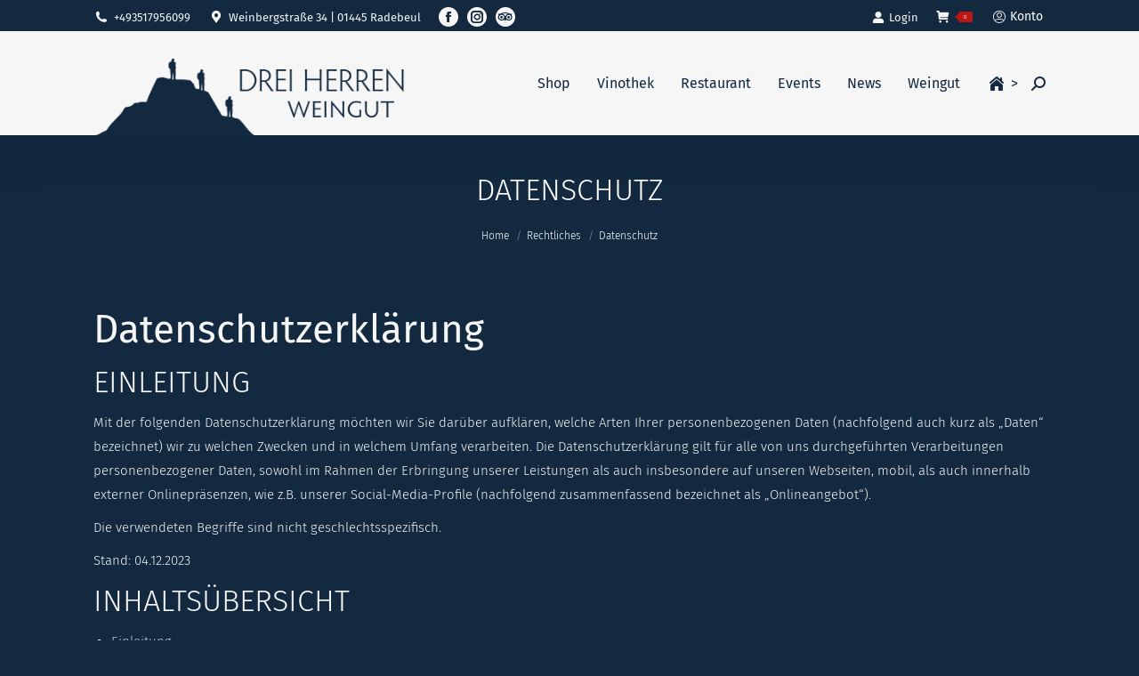

--- FILE ---
content_type: text/html; charset=UTF-8
request_url: https://dreiherren.de/rechtliches/datenschutz/
body_size: 67185
content:
<!DOCTYPE html>
<!--[if !(IE 6) | !(IE 7) | !(IE 8)  ]><!-->
<html lang="de" class="no-js">
<!--<![endif]-->
<head>
	<meta charset="UTF-8" />
				<meta name="viewport" content="width=device-width, initial-scale=1, maximum-scale=1, user-scalable=0"/>
			<meta name="theme-color" content="#bf1515"/>	<link rel="profile" href="https://gmpg.org/xfn/11" />
	<meta name='robots' content='index, follow, max-image-preview:large, max-snippet:-1, max-video-preview:-1' />

	<!-- This site is optimized with the Yoast SEO plugin v26.7 - https://yoast.com/wordpress/plugins/seo/ -->
	<title>Datenschutz - DREI HERREN Weingut</title>
	<link rel="canonical" href="https://dreiherren.de/rechtliches/datenschutz/" />
	<meta property="og:locale" content="de_DE" />
	<meta property="og:type" content="article" />
	<meta property="og:title" content="Datenschutz - DREI HERREN Weingut" />
	<meta property="og:url" content="https://dreiherren.de/rechtliches/datenschutz/" />
	<meta property="og:site_name" content="DREI HERREN Weingut" />
	<meta property="article:modified_time" content="2023-12-04T20:06:56+00:00" />
	<meta name="twitter:card" content="summary_large_image" />
	<meta name="twitter:label1" content="Geschätzte Lesezeit" />
	<meta name="twitter:data1" content="37 Minuten" />
	<script type="application/ld+json" class="yoast-schema-graph">{"@context":"https://schema.org","@graph":[{"@type":"WebPage","@id":"https://dreiherren.de/rechtliches/datenschutz/","url":"https://dreiherren.de/rechtliches/datenschutz/","name":"Datenschutz - DREI HERREN Weingut","isPartOf":{"@id":"https://dreiherren.de/#website"},"datePublished":"2015-05-19T10:48:50+00:00","dateModified":"2023-12-04T20:06:56+00:00","breadcrumb":{"@id":"https://dreiherren.de/rechtliches/datenschutz/#breadcrumb"},"inLanguage":"de","potentialAction":[{"@type":"ReadAction","target":["https://dreiherren.de/rechtliches/datenschutz/"]}]},{"@type":"BreadcrumbList","@id":"https://dreiherren.de/rechtliches/datenschutz/#breadcrumb","itemListElement":[{"@type":"ListItem","position":1,"name":"Home","item":"https://dreiherren.de/"},{"@type":"ListItem","position":2,"name":"Rechtliches","item":"https://dreiherren.de/rechtliches/"},{"@type":"ListItem","position":3,"name":"Datenschutz"}]},{"@type":"WebSite","@id":"https://dreiherren.de/#website","url":"https://dreiherren.de/","name":"DREI HERREN Weingut","description":"Qualitätswein aus Sachsen","potentialAction":[{"@type":"SearchAction","target":{"@type":"EntryPoint","urlTemplate":"https://dreiherren.de/?s={search_term_string}"},"query-input":{"@type":"PropertyValueSpecification","valueRequired":true,"valueName":"search_term_string"}}],"inLanguage":"de"}]}</script>
	<!-- / Yoast SEO plugin. -->


<link rel="alternate" type="application/rss+xml" title="DREI HERREN Weingut &raquo; Feed" href="https://dreiherren.de/feed/" />
<link rel="alternate" type="application/rss+xml" title="DREI HERREN Weingut &raquo; Kommentar-Feed" href="https://dreiherren.de/comments/feed/" />
<style>[consent-id]:not(.rcb-content-blocker):not([consent-transaction-complete]):not([consent-visual-use-parent^="children:"]):not([consent-confirm]){opacity:0!important;}
.rcb-content-blocker+.rcb-content-blocker-children-fallback~*{display:none!important;}</style><link rel="preload" href="https://dreiherren.de/wp-content/77543eb97dc2a3f718ea868fb89b66b9/dist/888414195.js?ver=d0a9e67d7481025d345fb9f698655441" as="script" />
<link rel="preload" href="https://dreiherren.de/wp-content/77543eb97dc2a3f718ea868fb89b66b9/dist/75821088.js?ver=74fbdb39dad32617585001bcb9ba0209" as="script" />
<link rel="preload" href="https://dreiherren.de/wp-content/plugins/real-cookie-banner-pro/public/lib/animate.css/animate.min.css?ver=4.1.1" as="style" />
<script data-cfasync="false" defer src="https://dreiherren.de/wp-content/77543eb97dc2a3f718ea868fb89b66b9/dist/888414195.js?ver=d0a9e67d7481025d345fb9f698655441" id="real-cookie-banner-pro-vendor-real-cookie-banner-pro-banner-js"></script>
<script type="application/json" data-skip-lazy-load="js-extra" data-skip-moving="true" data-no-defer nitro-exclude data-alt-type="application/ld+json" data-dont-merge data-wpmeteor-nooptimize="true" data-cfasync="false" id="a963aaef43111bb90af63b927dc709adf1-js-extra">{"slug":"real-cookie-banner-pro","textDomain":"real-cookie-banner","version":"5.2.10","restUrl":"https:\/\/dreiherren.de\/wp-json\/real-cookie-banner\/v1\/","restNamespace":"real-cookie-banner\/v1","restPathObfuscateOffset":"cbc77ff8ad10b801","restRoot":"https:\/\/dreiherren.de\/wp-json\/","restQuery":{"_v":"5.2.10","_locale":"user"},"restNonce":"d077edf64a","restRecreateNonceEndpoint":"https:\/\/dreiherren.de\/wp-admin\/admin-ajax.php?action=rest-nonce","publicUrl":"https:\/\/dreiherren.de\/wp-content\/plugins\/real-cookie-banner-pro\/public\/","chunkFolder":"dist","chunksLanguageFolder":"https:\/\/dreiherren.de\/wp-content\/languages\/mo-cache\/real-cookie-banner-pro\/","chunks":{"chunk-config-tab-blocker.lite.js":["de_DE_formal-83d48f038e1cf6148175589160cda67e","de_DE_formal-e5c2f3318cd06f18a058318f5795a54b","de_DE_formal-76129424d1eb6744d17357561a128725","de_DE_formal-d3d8ada331df664d13fa407b77bc690b"],"chunk-config-tab-blocker.pro.js":["de_DE_formal-ddf5ae983675e7b6eec2afc2d53654a2","de_DE_formal-487d95eea292aab22c80aa3ae9be41f0","de_DE_formal-ab0e642081d4d0d660276c9cebfe9f5d","de_DE_formal-0f5f6074a855fa677e6086b82145bd50"],"chunk-config-tab-consent.lite.js":["de_DE_formal-3823d7521a3fc2857511061e0d660408"],"chunk-config-tab-consent.pro.js":["de_DE_formal-9cb9ecf8c1e8ce14036b5f3a5e19f098"],"chunk-config-tab-cookies.lite.js":["de_DE_formal-1a51b37d0ef409906245c7ed80d76040","de_DE_formal-e5c2f3318cd06f18a058318f5795a54b","de_DE_formal-76129424d1eb6744d17357561a128725"],"chunk-config-tab-cookies.pro.js":["de_DE_formal-572ee75deed92e7a74abba4b86604687","de_DE_formal-487d95eea292aab22c80aa3ae9be41f0","de_DE_formal-ab0e642081d4d0d660276c9cebfe9f5d"],"chunk-config-tab-dashboard.lite.js":["de_DE_formal-f843c51245ecd2b389746275b3da66b6"],"chunk-config-tab-dashboard.pro.js":["de_DE_formal-ae5ae8f925f0409361cfe395645ac077"],"chunk-config-tab-import.lite.js":["de_DE_formal-66df94240f04843e5a208823e466a850"],"chunk-config-tab-import.pro.js":["de_DE_formal-e5fee6b51986d4ff7a051d6f6a7b076a"],"chunk-config-tab-licensing.lite.js":["de_DE_formal-e01f803e4093b19d6787901b9591b5a6"],"chunk-config-tab-licensing.pro.js":["de_DE_formal-4918ea9704f47c2055904e4104d4ffba"],"chunk-config-tab-scanner.lite.js":["de_DE_formal-b10b39f1099ef599835c729334e38429"],"chunk-config-tab-scanner.pro.js":["de_DE_formal-752a1502ab4f0bebfa2ad50c68ef571f"],"chunk-config-tab-settings.lite.js":["de_DE_formal-37978e0b06b4eb18b16164a2d9c93a2c"],"chunk-config-tab-settings.pro.js":["de_DE_formal-e59d3dcc762e276255c8989fbd1f80e3"],"chunk-config-tab-tcf.lite.js":["de_DE_formal-4f658bdbf0aa370053460bc9e3cd1f69","de_DE_formal-e5c2f3318cd06f18a058318f5795a54b","de_DE_formal-d3d8ada331df664d13fa407b77bc690b"],"chunk-config-tab-tcf.pro.js":["de_DE_formal-e1e83d5b8a28f1f91f63b9de2a8b181a","de_DE_formal-487d95eea292aab22c80aa3ae9be41f0","de_DE_formal-0f5f6074a855fa677e6086b82145bd50"]},"others":{"customizeValuesBanner":"{\"layout\":{\"type\":\"dialog\",\"maxHeightEnabled\":true,\"maxHeight\":740,\"dialogMaxWidth\":530,\"dialogPosition\":\"middleCenter\",\"dialogMargin\":[0,0,0,0],\"bannerPosition\":\"bottom\",\"bannerMaxWidth\":1024,\"dialogBorderRadius\":3,\"borderRadius\":5,\"animationIn\":\"slideInUp\",\"animationInDuration\":500,\"animationInOnlyMobile\":true,\"animationOut\":\"none\",\"animationOutDuration\":500,\"animationOutOnlyMobile\":true,\"overlay\":true,\"overlayBg\":\"#000000\",\"overlayBgAlpha\":38,\"overlayBlur\":2},\"decision\":{\"acceptAll\":\"button\",\"acceptEssentials\":\"button\",\"showCloseIcon\":false,\"acceptIndividual\":\"link\",\"buttonOrder\":\"all,essential,save,individual\",\"showGroups\":false,\"groupsFirstView\":false,\"saveButton\":\"always\"},\"design\":{\"bg\":\"#ffffff\",\"textAlign\":\"center\",\"linkTextDecoration\":\"underline\",\"borderWidth\":0,\"borderColor\":\"#ffffff\",\"fontSize\":13,\"fontColor\":\"#2b2b2b\",\"fontInheritFamily\":true,\"fontFamily\":\"Arial, Helvetica, sans-serif\",\"fontWeight\":\"normal\",\"boxShadowEnabled\":true,\"boxShadowOffsetX\":0,\"boxShadowOffsetY\":5,\"boxShadowBlurRadius\":13,\"boxShadowSpreadRadius\":0,\"boxShadowColor\":\"#000000\",\"boxShadowColorAlpha\":20},\"headerDesign\":{\"inheritBg\":true,\"bg\":\"#f4f4f4\",\"inheritTextAlign\":true,\"textAlign\":\"center\",\"padding\":[17,20,15,20],\"logo\":\"\",\"logoRetina\":\"\",\"logoMaxHeight\":40,\"logoPosition\":\"left\",\"logoMargin\":[5,15,5,15],\"fontSize\":20,\"fontColor\":\"#2b2b2b\",\"fontInheritFamily\":true,\"fontFamily\":\"Arial, Helvetica, sans-serif\",\"fontWeight\":\"normal\",\"borderWidth\":1,\"borderColor\":\"#efefef\"},\"bodyDesign\":{\"padding\":[15,20,5,20],\"descriptionInheritFontSize\":true,\"descriptionFontSize\":13,\"dottedGroupsInheritFontSize\":true,\"dottedGroupsFontSize\":13,\"dottedGroupsBulletColor\":\"#15779b\",\"teachingsInheritTextAlign\":true,\"teachingsTextAlign\":\"center\",\"teachingsSeparatorActive\":true,\"teachingsSeparatorWidth\":50,\"teachingsSeparatorHeight\":1,\"teachingsSeparatorColor\":\"#12293f\",\"teachingsInheritFontSize\":false,\"teachingsFontSize\":12,\"teachingsInheritFontColor\":false,\"teachingsFontColor\":\"#7c7c7c\",\"accordionMargin\":[10,0,5,0],\"accordionPadding\":[5,10,5,10],\"accordionArrowType\":\"outlined\",\"accordionArrowColor\":\"#15779b\",\"accordionBg\":\"#ffffff\",\"accordionActiveBg\":\"#f9f9f9\",\"accordionHoverBg\":\"#efefef\",\"accordionBorderWidth\":1,\"accordionBorderColor\":\"#efefef\",\"accordionTitleFontSize\":12,\"accordionTitleFontColor\":\"#2b2b2b\",\"accordionTitleFontWeight\":\"normal\",\"accordionDescriptionMargin\":[5,0,0,0],\"accordionDescriptionFontSize\":12,\"accordionDescriptionFontColor\":\"#828282\",\"accordionDescriptionFontWeight\":\"normal\",\"acceptAllOneRowLayout\":false,\"acceptAllPadding\":[10,10,10,10],\"acceptAllBg\":\"#12293f\",\"acceptAllTextAlign\":\"center\",\"acceptAllFontSize\":18,\"acceptAllFontColor\":\"#ffffff\",\"acceptAllFontWeight\":\"normal\",\"acceptAllBorderWidth\":0,\"acceptAllBorderColor\":\"#000000\",\"acceptAllHoverBg\":\"#11607d\",\"acceptAllHoverFontColor\":\"#ffffff\",\"acceptAllHoverBorderColor\":\"#000000\",\"acceptEssentialsUseAcceptAll\":true,\"acceptEssentialsButtonType\":\"\",\"acceptEssentialsPadding\":[10,10,10,10],\"acceptEssentialsBg\":\"#efefef\",\"acceptEssentialsTextAlign\":\"center\",\"acceptEssentialsFontSize\":18,\"acceptEssentialsFontColor\":\"#0a0a0a\",\"acceptEssentialsFontWeight\":\"normal\",\"acceptEssentialsBorderWidth\":0,\"acceptEssentialsBorderColor\":\"#000000\",\"acceptEssentialsHoverBg\":\"#e8e8e8\",\"acceptEssentialsHoverFontColor\":\"#000000\",\"acceptEssentialsHoverBorderColor\":\"#000000\",\"acceptIndividualPadding\":[5,5,5,5],\"acceptIndividualBg\":\"#ffffff\",\"acceptIndividualTextAlign\":\"center\",\"acceptIndividualFontSize\":15,\"acceptIndividualFontColor\":\"#15779b\",\"acceptIndividualFontWeight\":\"normal\",\"acceptIndividualBorderWidth\":0,\"acceptIndividualBorderColor\":\"#000000\",\"acceptIndividualHoverBg\":\"#ffffff\",\"acceptIndividualHoverFontColor\":\"#11607d\",\"acceptIndividualHoverBorderColor\":\"#000000\"},\"footerDesign\":{\"poweredByLink\":false,\"inheritBg\":false,\"bg\":\"#fcfcfc\",\"inheritTextAlign\":true,\"textAlign\":\"center\",\"padding\":[10,20,15,20],\"fontSize\":14,\"fontColor\":\"#7c7c7c\",\"fontInheritFamily\":true,\"fontFamily\":\"Arial, Helvetica, sans-serif\",\"fontWeight\":\"normal\",\"hoverFontColor\":\"#2b2b2b\",\"borderWidth\":1,\"borderColor\":\"#efefef\",\"languageSwitcher\":\"flags\"},\"texts\":{\"headline\":\"Privatsph\\u00e4re-Einstellungen\",\"description\":\"Wir verwenden Cookies und \\u00e4hnliche Technologien auf unserer Website und verarbeiten Ihre personenbezogenen Daten (z.B. IP-Adresse), um z.B. Inhalte und Anzeigen zu personalisieren, Medien von Drittanbietern einzubinden oder Zugriffe auf unsere Website zu analysieren. Die Datenverarbeitung kann auch erst in Folge gesetzter Cookies stattfinden. Wir geben diese Daten an Dritte weiter, die wir in den Privatsph\\u00e4re-Einstellungen benennen.<br \\\/><br \\\/>Die Datenverarbeitung kann mit Ihrer Einwilligung oder auf Basis eines berechtigten Interesses erfolgen, dem Sie in den Privatsph\\u00e4re-Einstellungen widersprechen k\\u00f6nnen. Sie haben das Recht, Ihre Einwilligung nicht zu erteilen und Ihre Einwilligung zu einem sp\\u00e4teren Zeitpunkt zu \\u00e4ndern oder zu widerrufen. Weitere Informationen \\u00fcber die Verwendung Ihrer Daten finden Sie in unserer {{privacyPolicy}}Datenschutzerkl\\u00e4rung{{\\\/privacyPolicy}}.\",\"acceptAll\":\"Alle akzeptieren\",\"acceptEssentials\":\"Weiter ohne Einwilligung\",\"acceptIndividual\":\"Privatsph\\u00e4re-Einstellungen individuell festlegen\",\"poweredBy\":\"2\",\"dataProcessingInUnsafeCountries\":\"Einige Services verarbeiten personenbezogene Daten in unsicheren Drittl\\u00e4ndern. Mit Ihrer Einwilligung stimmen Sie auch der Datenverarbeitung gekennzeichneter Services gem\\u00e4\\u00df {{legalBasis}} zu, mit Risiken wie unzureichenden Rechtsmitteln, unbefugtem Zugriff durch Beh\\u00f6rden ohne Information oder Widerspruchsm\\u00f6glichkeit, unbefugter Weitergabe an Dritte und unzureichenden Datensicherheitsma\\u00dfnahmen.\",\"ageNoticeBanner\":\"Sie sind unter {{minAge}} Jahre alt? Dann k\\u00f6nnen Sie nicht in optionale Services einwilligen. Bitten Sie Ihre Eltern oder Erziehungsberechtigten, mit Ihnen in diese Services einzuwilligen.\",\"ageNoticeBlocker\":\"Sie sind unter {{minAge}} Jahre alt? Leider d\\u00fcrfen Sie in diesen Service nicht selbst einwilligen, um diese Inhalte zu sehen. Bitten Sie Ihre Eltern oder Erziehungsberechtigten, in den Service mit Ihnen einzuwilligen!\",\"listServicesNotice\":\"Indem Sie alle Services akzeptieren, erlauben Sie, dass {{services}} geladen werden. Diese sind nach ihrem Zweck in Gruppen {{serviceGroups}} unterteilt (Zugeh\\u00f6rigkeit durch hochgestellte Zahlen gekennzeichnet).\",\"listServicesLegitimateInterestNotice\":\"Au\\u00dferdem werden {{services}} auf der Grundlage eines berechtigten Interesses geladen.\",\"tcfStacksCustomName\":\"Services mit verschiedenen Zwecken au\\u00dferhalb des TCF-Standards\",\"tcfStacksCustomDescription\":\"Services, die Einwilligungen nicht \\u00fcber den TCF-Standard, sondern \\u00fcber andere Technologien teilen. Diese werden nach ihrem Zweck in mehrere Gruppen unterteilt. Einige davon werden aufgrund eines berechtigten Interesses genutzt (z.B. Gefahrenabwehr), andere werden nur mit deiner Einwilligung genutzt. Details zu den einzelnen Gruppen und Zwecken der Services findest du in den individuellen Privatsph\\u00e4re-Einstellungen.\",\"consentForwardingExternalHosts\":\"Ihre Einwilligung gilt auch auf {{websites}}.\",\"blockerHeadline\":\"{{name}} aufgrund von Privatsph\\u00e4re-Einstellungen blockiert\",\"blockerLinkShowMissing\":\"Alle Services anzeigen, in die Sie noch einwilligen m\\u00fcssen\",\"blockerLoadButton\":\"Services akzeptieren und Inhalte laden\",\"blockerAcceptInfo\":\"Durch das Laden der blockierten Inhalte werden Ihre Privatsph\\u00e4ren-Einstellungen angepasst. Inhalte von diesem Service werden in Zukunft nicht mehr blockiert.\",\"stickyHistory\":\"Historie der Privatsph\\u00e4re-Einstellungen\",\"stickyRevoke\":\"Einwilligungen widerrufen\",\"stickyRevokeSuccessMessage\":\"Sie haben Ihre Einwilligung f\\u00fcr Services mit ihren Cookies und der Verarbeitung personenbezogener Daten erfolgreich widerrufen. Die Seite wird jetzt neu geladen!\",\"stickyChange\":\"Privatsph\\u00e4re-Einstellungen \\u00e4ndern\"},\"individualLayout\":{\"inheritDialogMaxWidth\":false,\"dialogMaxWidth\":970,\"inheritBannerMaxWidth\":true,\"bannerMaxWidth\":1980,\"descriptionTextAlign\":\"left\"},\"group\":{\"checkboxBg\":\"#f0f0f0\",\"checkboxBorderWidth\":1,\"checkboxBorderColor\":\"#d2d2d2\",\"checkboxActiveColor\":\"#ffffff\",\"checkboxActiveBg\":\"#15779b\",\"checkboxActiveBorderColor\":\"#11607d\",\"groupInheritBg\":true,\"groupBg\":\"#f4f4f4\",\"groupPadding\":[15,15,15,15],\"groupSpacing\":10,\"groupBorderRadius\":5,\"groupBorderWidth\":1,\"groupBorderColor\":\"#f4f4f4\",\"headlineFontSize\":16,\"headlineFontWeight\":\"normal\",\"headlineFontColor\":\"#2b2b2b\",\"descriptionFontSize\":14,\"descriptionFontColor\":\"#7c7c7c\",\"linkColor\":\"#7c7c7c\",\"linkHoverColor\":\"#2b2b2b\",\"detailsHideLessRelevant\":true},\"saveButton\":{\"useAcceptAll\":true,\"type\":\"button\",\"padding\":[10,10,10,10],\"bg\":\"#efefef\",\"textAlign\":\"center\",\"fontSize\":18,\"fontColor\":\"#0a0a0a\",\"fontWeight\":\"normal\",\"borderWidth\":0,\"borderColor\":\"#000000\",\"hoverBg\":\"#e8e8e8\",\"hoverFontColor\":\"#000000\",\"hoverBorderColor\":\"#000000\"},\"individualTexts\":{\"headline\":\"Individuelle Privatsph\\u00e4re-Einstellungen\",\"description\":\"Wir verwenden Cookies und \\u00e4hnliche Technologien auf unserer Website und verarbeiten Ihre personenbezogenen Daten (z.B. IP-Adresse), um z.B. Inhalte und Anzeigen zu personalisieren, Medien von Drittanbietern einzubinden oder Zugriffe auf unsere Website zu analysieren. Die Datenverarbeitung kann auch erst in Folge gesetzter Cookies stattfinden. Wir geben diese Daten an Dritte weiter, die wir in den Privatsph\\u00e4re-Einstellungen benennen.<br \\\/><br \\\/>Die Datenverarbeitung kann mit Ihrer Einwilligung oder auf Basis eines berechtigten Interesses erfolgen, dem Sie in den Privatsph\\u00e4re-Einstellungen widersprechen k\\u00f6nnen. Sie haben das Recht, Ihre Einwilligung nicht zu erteilen und Ihre Einwilligung zu einem sp\\u00e4teren Zeitpunkt zu \\u00e4ndern oder zu widerrufen. Weitere Informationen \\u00fcber die Verwendung Ihrer Daten finden Sie in unserer {{privacyPolicy}}Datenschutzerkl\\u00e4rung{{\\\/privacyPolicy}}.<br \\\/><br \\\/>Nachstehend finden Sie eine \\u00dcbersicht \\u00fcber alle von dieser Website genutzten Services. Sie k\\u00f6nnen detaillierte Informationen zu jedem Service einsehen und diesen einzeln zustimmen oder von Ihrem Widerspruchsrecht Gebrauch machen.\",\"save\":\"Individuelle Auswahl speichern\",\"showMore\":\"Service-Informationen anzeigen\",\"hideMore\":\"Service-Informationen ausblenden\",\"postamble\":\"\"},\"mobile\":{\"enabled\":true,\"maxHeight\":400,\"hideHeader\":false,\"alignment\":\"bottom\",\"scalePercent\":90,\"scalePercentVertical\":-50},\"sticky\":{\"enabled\":true,\"animationsEnabled\":true,\"alignment\":\"left\",\"bubbleBorderRadius\":50,\"icon\":\"fingerprint\",\"iconCustom\":\"\",\"iconCustomRetina\":\"\",\"iconSize\":20,\"iconColor\":\"#ffffff\",\"bubbleMargin\":[10,20,20,20],\"bubblePadding\":15,\"bubbleBg\":\"#ba1818\",\"bubbleBorderWidth\":0,\"bubbleBorderColor\":\"#10556f\",\"boxShadowEnabled\":false,\"boxShadowOffsetX\":0,\"boxShadowOffsetY\":2,\"boxShadowBlurRadius\":5,\"boxShadowSpreadRadius\":1,\"boxShadowColor\":\"#105b77\",\"boxShadowColorAlpha\":40,\"bubbleHoverBg\":\"#ffffff\",\"bubbleHoverBorderColor\":\"#000000\",\"hoverIconColor\":\"#000000\",\"hoverIconCustom\":\"\",\"hoverIconCustomRetina\":\"\",\"menuFontSize\":16,\"menuBorderRadius\":5,\"menuItemSpacing\":10,\"menuItemPadding\":[5,10,5,10]},\"customCss\":{\"css\":\"\",\"antiAdBlocker\":\"y\"}}","isPro":true,"showProHints":false,"proUrl":"https:\/\/devowl.io\/de\/go\/real-cookie-banner?source=rcb-lite","showLiteNotice":false,"frontend":{"groups":"[{\"id\":450,\"name\":\"Essenziell\",\"slug\":\"essenziell\",\"description\":\"Essential Services sind f\\u00fcr die grundlegende Funktionalit\\u00e4t der Website erforderlich. Sie enthalten nur technisch notwendige Services. Diesen Services kann nicht widersprochen werden.\",\"isEssential\":true,\"isDefault\":true,\"items\":[{\"id\":17967,\"name\":\"Wordfence\",\"purpose\":\"Wordfence sichert diese Website vor Angriffen verschiedener Art. Dies erfordert die Verarbeitung der IP-Adresse und der Metadaten des Nutzers. Cookies oder Cookie-\\u00e4hnliche Technologien k\\u00f6nnen gespeichert und gelesen werden. Cookies werden verwendet, um die Berechtigungen des Benutzers vor dem Zugriff auf WordPress zu pr\\u00fcfen, um Administratoren zu benachrichtigen, wenn sich ein Benutzer mit einem neuen Ger\\u00e4t oder Standort anmeldet, und um definierte L\\u00e4nderbeschr\\u00e4nkungen durch speziell pr\\u00e4parierte Links zu umgehen. Diese Daten k\\u00f6nnen zum Schutz vor Brute-Force-Angriffen und zur Verbesserung der Services von Defiant, Inc. verwendet werden. Das berechtigte Interesse an der Nutzung dieses Dienstes besteht darin, die notwendige Sicherheit der Website zu gew\\u00e4hrleisten.\",\"providerContact\":{\"phone\":\"\",\"email\":\"privacy@defiant.com\",\"link\":\"\"},\"isProviderCurrentWebsite\":false,\"provider\":\"Defiant, Inc., 1700 Westlake Ave N Ste 200, Seattle, WA 98109, USA\",\"uniqueName\":\"wordfence\",\"isEmbeddingOnlyExternalResources\":false,\"legalBasis\":\"legitimate-interest\",\"dataProcessingInCountries\":[\"US\"],\"dataProcessingInCountriesSpecialTreatments\":[\"standard-contractual-clauses\"],\"technicalDefinitions\":[{\"type\":\"http\",\"name\":\"wfls-remembered-*\",\"host\":\"dreiherren.de\",\"duration\":30,\"durationUnit\":\"d\",\"isSessionDuration\":false,\"purpose\":\"Token, um Nutzer nach einer Zwei-Faktor-Authentifizierung (2FA) f\\u00fcr eine bestimmte Zeit zu erkennen\"},{\"type\":\"http\",\"name\":\"wfwaf-authcookie-*\",\"host\":\"dreiherren.de\",\"duration\":12,\"durationUnit\":\"mo\",\"isSessionDuration\":false,\"purpose\":\"Authentifizierungs-Token, um eingeloggte Benutzer zu erkennen und damit die Firewall zu entlasten\"},{\"type\":\"http\",\"name\":\"wf_loginalerted_*\",\"host\":\"dreiherren.de\",\"duration\":12,\"durationUnit\":\"mo\",\"isSessionDuration\":false,\"purpose\":\"Eindeutiger Wert, um Anmeldungen und verd\\u00e4chtige Anmeldeaktivit\\u00e4ten von neuen Ger\\u00e4ten oder unbekannten Standorten zu erkennen\"},{\"type\":\"http\",\"name\":\"wfCBLBypass\",\"host\":\"dreiherren.de\",\"duration\":12,\"durationUnit\":\"mo\",\"isSessionDuration\":false,\"purpose\":\"Eindeutiger Wert, der es Nutzern erm\\u00f6glicht, die Website trotz einer regionalen Beschr\\u00e4nkung zu besuchen\"}],\"codeDynamics\":[],\"providerPrivacyPolicyUrl\":\"https:\\\/\\\/www.wordfence.com\\\/privacy-policy\\\/\",\"providerLegalNoticeUrl\":\"\",\"tagManagerOptInEventName\":\"\",\"tagManagerOptOutEventName\":\"\",\"googleConsentModeConsentTypes\":[],\"executePriority\":10,\"codeOptIn\":\"\",\"executeCodeOptInWhenNoTagManagerConsentIsGiven\":false,\"codeOptOut\":\"\",\"executeCodeOptOutWhenNoTagManagerConsentIsGiven\":false,\"deleteTechnicalDefinitionsAfterOptOut\":false,\"codeOnPageLoad\":\"\",\"presetId\":\"wordfence\"},{\"id\":17966,\"name\":\"WooCommerce\",\"purpose\":\"WooCommerce erm\\u00f6glicht das Einbetten von einem E-Commerce-Shopsystem, mit dem Sie Produkte auf einer Website kaufen k\\u00f6nnen. Dies erfordert die Verarbeitung der IP-Adresse und der Metadaten des Nutzers. Cookies oder Cookie-\\u00e4hnliche Technologien k\\u00f6nnen gespeichert und ausgelesen werden. Diese k\\u00f6nnen personenbezogene Daten und technische Daten wie Account-Informationen, Bewertungsdaten, Benutzer-ID, den Warenkorb des Benutzers in der Datenbank der Website, die zuletzt angesehenen Produkte und verborgene Hinweise enthalten. Diese Daten k\\u00f6nnen verwendet werden, um den Download-Prozess f\\u00fcr herunterladbare Produkte zu verfolgen. WooCommerce kann das Einkaufserlebnis personalisieren, indem es z.B. bereits angesehene Produkte erneut anzeigt. Das berechtigte Interesse an der Nutzung dieses Dienstes ist das Angebot von Waren und Produkten in einer digitalen Umgebung.\",\"providerContact\":{\"phone\":\"\",\"email\":\"\",\"link\":\"\"},\"isProviderCurrentWebsite\":true,\"provider\":\"DREI HERREN Weingut\",\"uniqueName\":\"woocommerce\",\"isEmbeddingOnlyExternalResources\":false,\"legalBasis\":\"legitimate-interest\",\"dataProcessingInCountries\":[],\"dataProcessingInCountriesSpecialTreatments\":[],\"technicalDefinitions\":[{\"type\":\"local\",\"name\":\"wc_cart_hash_*\",\"host\":\"dreiherren.de\",\"duration\":0,\"durationUnit\":\"y\",\"isSessionDuration\":false,\"purpose\":\"Sitzungs-ID mit Hash vom Warenkorb, der verwendet wird, um den Inhalt des Warenkorbs zu verfolgen und \\u00c4nderungen im Warenkorb korrekt zu synchronisieren\"},{\"type\":\"http\",\"name\":\"woocommerce_cart_hash\",\"host\":\"dreiherren.de\",\"duration\":0,\"durationUnit\":\"y\",\"isSessionDuration\":true,\"purpose\":\"Hash, der den Inhalt des Warenkorbs und den Gesamtbetrag repr\\u00e4sentiert\"},{\"type\":\"http\",\"name\":\"wp_woocommerce_session_*\",\"host\":\"dreiherren.de\",\"duration\":2,\"durationUnit\":\"d\",\"isSessionDuration\":false,\"purpose\":\"Sitzungs-ID, und Verfolgung von Warenkorb und anderen Aktivit\\u00e4ten des Nutzers w\\u00e4hrend des Besuchs auf der Website\"},{\"type\":\"http\",\"name\":\"woocommerce_items_in_cart\",\"host\":\"dreiherren.de\",\"duration\":0,\"durationUnit\":\"y\",\"isSessionDuration\":true,\"purpose\":\"Markieert, ob etwas im Warenkorb liegt oder nicht\"},{\"type\":\"http\",\"name\":\"wc_cart_hash\",\"host\":\"dreiherren.de\",\"duration\":1,\"durationUnit\":\"y\",\"isSessionDuration\":true,\"purpose\":\"Hash vom Warenkorb, der verwendet wird, um den Inhalt des Warenkorbs zu verfolgen und \\u00c4nderungen im Warenkorb korrekt zu synchronisieren\"},{\"type\":\"session\",\"name\":\"wc_fragments_*\",\"host\":\"https:\\\/\\\/dreiherren.de\",\"duration\":1,\"durationUnit\":\"y\",\"isSessionDuration\":false,\"purpose\":\"\"},{\"type\":\"session\",\"name\":\"wc_cart_hash_*\",\"host\":\"https:\\\/\\\/dreiherren.de\",\"duration\":1,\"durationUnit\":\"y\",\"isSessionDuration\":false,\"purpose\":\"\"},{\"type\":\"http\",\"name\":\"wordpress_logged_in_*\",\"host\":\"dreiherren.de\",\"duration\":1,\"durationUnit\":\"y\",\"isSessionDuration\":true,\"purpose\":\"\"},{\"type\":\"http\",\"name\":\"wordpress_sec_*\",\"host\":\"dreiherren.de\",\"duration\":1,\"durationUnit\":\"y\",\"isSessionDuration\":true,\"purpose\":\"\"},{\"type\":\"http\",\"name\":\"comment_author_email_*\",\"host\":\"dreiherren.de\",\"duration\":1,\"durationUnit\":\"y\",\"isSessionDuration\":false,\"purpose\":\"\"},{\"type\":\"http\",\"name\":\"comment_author_*\",\"host\":\"dreiherren.de\",\"duration\":1,\"durationUnit\":\"y\",\"isSessionDuration\":false,\"purpose\":\"\"},{\"type\":\"http\",\"name\":\"sbjs_session\",\"host\":\"dreiherren.de\",\"duration\":30,\"durationUnit\":\"m\",\"isSessionDuration\":false,\"purpose\":\"\"},{\"type\":\"http\",\"name\":\"sbjs_udata\",\"host\":\"dreiherren.de\",\"duration\":1,\"durationUnit\":\"y\",\"isSessionDuration\":true,\"purpose\":\"\"},{\"type\":\"session\",\"name\":\"wc_cart_created\",\"host\":\"https:\\\/\\\/dreiherren.de\",\"duration\":1,\"durationUnit\":\"y\",\"isSessionDuration\":false,\"purpose\":\"Zeitpunkt der Warenkorberstellung, um zu verfolgen, wann der Warenkorb angelegt wurde\"},{\"type\":\"http\",\"name\":\"sbjs_first\",\"host\":\"dreiherren.de\",\"duration\":1,\"durationUnit\":\"y\",\"isSessionDuration\":true,\"purpose\":\"\"},{\"type\":\"http\",\"name\":\"sbjs_current\",\"host\":\"dreiherren.de\",\"duration\":1,\"durationUnit\":\"y\",\"isSessionDuration\":true,\"purpose\":\"\"},{\"type\":\"http\",\"name\":\"sbjs_first_add\",\"host\":\"dreiherren.de\",\"duration\":1,\"durationUnit\":\"y\",\"isSessionDuration\":true,\"purpose\":\"\"},{\"type\":\"http\",\"name\":\"sbjs_current_add\",\"host\":\"dreiherren.de\",\"duration\":1,\"durationUnit\":\"y\",\"isSessionDuration\":true,\"purpose\":\"\"},{\"type\":\"http\",\"name\":\"sbjs_migrations\",\"host\":\"dreiherren.de\",\"duration\":1,\"durationUnit\":\"y\",\"isSessionDuration\":true,\"purpose\":\"\"},{\"type\":\"http\",\"name\":\"woocommerce_recently_viewed\",\"host\":\"dreiherren.de\",\"duration\":1,\"durationUnit\":\"y\",\"isSessionDuration\":true,\"purpose\":\"Zuletzt angesehene Produkte, um dem Nutzer eine Liste der k\\u00fcrzlich angesehenen Artikel anzuzeigen\"},{\"type\":\"http\",\"name\":\"store_notice*\",\"host\":\"dreiherren.de\",\"duration\":1,\"durationUnit\":\"y\",\"isSessionDuration\":true,\"purpose\":\"\"}],\"codeDynamics\":[],\"providerPrivacyPolicyUrl\":\"\",\"providerLegalNoticeUrl\":\"\",\"tagManagerOptInEventName\":\"\",\"tagManagerOptOutEventName\":\"\",\"googleConsentModeConsentTypes\":[],\"executePriority\":10,\"codeOptIn\":\"\",\"executeCodeOptInWhenNoTagManagerConsentIsGiven\":false,\"codeOptOut\":\"\",\"executeCodeOptOutWhenNoTagManagerConsentIsGiven\":false,\"deleteTechnicalDefinitionsAfterOptOut\":false,\"codeOnPageLoad\":\"\",\"presetId\":\"woocommerce\"},{\"id\":17965,\"name\":\"Real Cookie Banner\",\"purpose\":\"Real Cookie Banner bittet Website-Besucher um die Einwilligung zum Setzen von Cookies und zur Verarbeitung personenbezogener Daten. Dazu wird jedem Website-Besucher eine UUID (pseudonyme Identifikation des Nutzers) zugewiesen, die bis zum Ablauf des Cookies zur Speicherung der Einwilligung g\\u00fcltig ist. Cookies werden dazu verwendet, um zu testen, ob Cookies gesetzt werden k\\u00f6nnen, um Referenz auf die dokumentierte Einwilligung zu speichern, um zu speichern, in welche Services aus welchen Service-Gruppen der Besucher eingewilligt hat, und, falls Einwilligung nach dem Transparency & Consent Framework (TCF) eingeholt werden, um die Einwilligungen in TCF Partner, Zwecke, besondere Zwecke, Funktionen und besondere Funktionen zu speichern. Im Rahmen der Darlegungspflicht nach DSGVO wird die erhobene Einwilligung vollumf\\u00e4nglich dokumentiert. Dazu z\\u00e4hlt neben den Services und Service-Gruppen, in welche der Besucher eingewilligt hat, und falls Einwilligung nach dem TCF Standard eingeholt werden, in welche TCF Partner, Zwecke und Funktionen der Besucher eingewilligt hat, alle Einstellungen des Cookie Banners zum Zeitpunkt der Einwilligung als auch die technischen Umst\\u00e4nde (z.B. Gr\\u00f6\\u00dfe des Sichtbereichs bei der Einwilligung) und die Nutzerinteraktionen (z.B. Klick auf Buttons), die zur Einwilligung gef\\u00fchrt haben. Die Einwilligung wird pro Sprache einmal erhoben.\",\"providerContact\":{\"phone\":\"\",\"email\":\"\",\"link\":\"\"},\"isProviderCurrentWebsite\":true,\"provider\":\"DREI HERREN Weingut\",\"uniqueName\":\"real-cookie-banner\",\"isEmbeddingOnlyExternalResources\":false,\"legalBasis\":\"legal-requirement\",\"dataProcessingInCountries\":[],\"dataProcessingInCountriesSpecialTreatments\":[],\"technicalDefinitions\":[{\"type\":\"http\",\"name\":\"real_cookie_banner*\",\"host\":\".dreiherren.de\",\"duration\":365,\"durationUnit\":\"d\",\"isSessionDuration\":false,\"purpose\":\"Eindeutiger Identifikator f\\u00fcr die Einwilligung, aber nicht f\\u00fcr den Website-Besucher. Revisionshash f\\u00fcr die Einstellungen des Cookie-Banners (Texte, Farben, Funktionen, Servicegruppen, Dienste, Content Blocker usw.). IDs f\\u00fcr eingewilligte Services und Service-Gruppen.\"},{\"type\":\"http\",\"name\":\"real_cookie_banner*-tcf\",\"host\":\".dreiherren.de\",\"duration\":365,\"durationUnit\":\"d\",\"isSessionDuration\":false,\"purpose\":\"Im Rahmen von TCF gesammelte Einwilligungen, die im TC-String-Format gespeichert werden, einschlie\\u00dflich TCF-Vendoren, -Zwecke, -Sonderzwecke, -Funktionen und -Sonderfunktionen.\"},{\"type\":\"http\",\"name\":\"real_cookie_banner*-gcm\",\"host\":\".dreiherren.de\",\"duration\":365,\"durationUnit\":\"d\",\"isSessionDuration\":false,\"purpose\":\"Die im Google Consent Mode gesammelten Einwilligungen in die verschiedenen Einwilligungstypen (Zwecke) werden f\\u00fcr alle mit dem Google Consent Mode kompatiblen Services gespeichert.\"},{\"type\":\"http\",\"name\":\"real_cookie_banner-test\",\"host\":\".dreiherren.de\",\"duration\":365,\"durationUnit\":\"d\",\"isSessionDuration\":false,\"purpose\":\"Cookie, der gesetzt wurde, um die Funktionalit\\u00e4t von HTTP-Cookies zu testen. Wird sofort nach dem Test gel\\u00f6scht.\"},{\"type\":\"local\",\"name\":\"real_cookie_banner*\",\"host\":\"https:\\\/\\\/dreiherren.de\",\"duration\":1,\"durationUnit\":\"d\",\"isSessionDuration\":false,\"purpose\":\"Eindeutiger Identifikator f\\u00fcr die Einwilligung, aber nicht f\\u00fcr den Website-Besucher. Revisionshash f\\u00fcr die Einstellungen des Cookie-Banners (Texte, Farben, Funktionen, Service-Gruppen, Services, Content Blocker usw.). IDs f\\u00fcr eingewilligte Services und Service-Gruppen. Wird nur solange gespeichert, bis die Einwilligung auf dem Website-Server dokumentiert ist.\"},{\"type\":\"local\",\"name\":\"real_cookie_banner*-tcf\",\"host\":\"https:\\\/\\\/dreiherren.de\",\"duration\":1,\"durationUnit\":\"d\",\"isSessionDuration\":false,\"purpose\":\"Im Rahmen von TCF gesammelte Einwilligungen werden im TC-String-Format gespeichert, einschlie\\u00dflich TCF Vendoren, Zwecke, besondere Zwecke, Funktionen und besondere Funktionen. Wird nur solange gespeichert, bis die Einwilligung auf dem Website-Server dokumentiert ist.\"},{\"type\":\"local\",\"name\":\"real_cookie_banner*-gcm\",\"host\":\"https:\\\/\\\/dreiherren.de\",\"duration\":1,\"durationUnit\":\"d\",\"isSessionDuration\":false,\"purpose\":\"Im Rahmen des Google Consent Mode erfasste Einwilligungen werden f\\u00fcr alle mit dem Google Consent Mode kompatiblen Services in Einwilligungstypen (Zwecke) gespeichert. Wird nur solange gespeichert, bis die Einwilligung auf dem Website-Server dokumentiert ist.\"},{\"type\":\"local\",\"name\":\"real_cookie_banner-consent-queue*\",\"host\":\"https:\\\/\\\/dreiherren.de\",\"duration\":1,\"durationUnit\":\"d\",\"isSessionDuration\":false,\"purpose\":\"Lokale Zwischenspeicherung (Caching) der Auswahl im Cookie-Banner, bis der Server die Einwilligung dokumentiert; Dokumentation periodisch oder bei Seitenwechseln versucht, wenn der Server nicht verf\\u00fcgbar oder \\u00fcberlastet ist.\"}],\"codeDynamics\":[],\"providerPrivacyPolicyUrl\":\"https:\\\/\\\/dreiherren.de\\\/rechtliches\\\/datenschutz\\\/\",\"providerLegalNoticeUrl\":\"\",\"tagManagerOptInEventName\":\"\",\"tagManagerOptOutEventName\":\"\",\"googleConsentModeConsentTypes\":[],\"executePriority\":10,\"codeOptIn\":\"\",\"executeCodeOptInWhenNoTagManagerConsentIsGiven\":false,\"codeOptOut\":\"\",\"executeCodeOptOutWhenNoTagManagerConsentIsGiven\":false,\"deleteTechnicalDefinitionsAfterOptOut\":false,\"codeOnPageLoad\":\"\",\"presetId\":\"real-cookie-banner\"}]},{\"id\":451,\"name\":\"Funktional\",\"slug\":\"funktional\",\"description\":\"Funktionale Services sind notwendig, um \\u00fcber die wesentliche Funktionalit\\u00e4t hinausgehende Features wie sch\\u00f6nere Schriftarten, Videowiedergabe oder interaktive Web 2.0-Features bereitzustellen. Inhalte von z.B. Videoplattformen und Social Media Plattformen sind standardm\\u00e4\\u00dfig gesperrt und k\\u00f6nnen erlaubt werden. Wenn dem Service zugestimmt wird, werden diese Inhalte automatisch ohne weitere manuelle Einwilligung geladen.\",\"isEssential\":false,\"isDefault\":true,\"items\":[{\"id\":20030,\"name\":\"Akismet\",\"purpose\":\"Akismet bietet automatischen Spamschutz f\\u00fcr benutzergenerierte Inhalte wie Kommentare und \\u00fcbermittelte Kontaktformulare. Es hilft Website-Betreibern, Spam zu reduzieren und eine saubere, benutzerfreundliche Umgebung zu erhalten. Akismet erfordert die Verarbeitung verschiedener personenbezogener Daten und Metadaten, wie personenbezogene Daten im Zusammenhang mit Kommentaren oder Formular\\u00fcbermittlungen, einschlie\\u00dflich der IP-Adresse des Kommentators, des User Agents (Browser- und Ger\\u00e4teinformationen), der Referrer-URL, des Namens und der E-Mail-Adresse (falls angegeben), der Website-URL (falls angegeben), des Kommentarinhalts, Metadaten wie Zeitstempel und \\u00dcbermittlungsverlauf. Akismet analysiert auch die Interaktionsmuster der Nutzer, um automatisiertes Verhalten zu erkennen, und sammelt Verhaltensmetadaten wie die Tippdynamik (Anzahl der Tastendr\\u00fccke, Dauer und Timing), die Mausaktivit\\u00e4t (Klick-Timing und Bewegungsmuster), Touchscreen-Interaktionen und das Scrollverhalten Die gesammelten Daten werden zur Spam-Erkennung und -Klassifizierung an die Server von Akismet gesendet. Sie k\\u00f6nnen vor\\u00fcbergehend gespeichert werden, um die Spam-Erkennungsalgorithmen von Akismet weiter zu analysieren und zu verbessern. Gem\\u00e4\\u00df der Datenschutzrichtlinie von Akismet werden Spam-bezogene Daten in der Regel 90 Tage lang aufbewahrt, bevor sie automatisch gel\\u00f6scht werden. Daten, die mit legitimen (Nicht-Spam-)Kommentaren in Verbindung stehen, k\\u00f6nnen jedoch f\\u00fcr einen l\\u00e4ngeren Zeitraum gespeichert werden. Diese Daten k\\u00f6nnen von Automattic mit den Daten von Benutzern verkn\\u00fcpft werden, die auf den Websites von Automattic (z. B. wordpress.com, automattic.com) angemeldet sind. Sie k\\u00f6nnen auch zur Profilerstellung verwendet werden, z. B. um Ihnen personalisierte Dienste anzubieten, wie Werbung auf der Grundlage Ihrer Interessen oder Empfehlungen. Automattic, die Akismet betreiben, stellt personenbezogene Daten Tochtergesellschaften, unabh\\u00e4ngigen Auftragnehmern und Drittanbietern zur Verf\\u00fcgung. Um diese Website vor Spam und Bots zu sch\\u00fctzen, m\\u00fcssen einige Daten verarbeitet werden, bevor Sie Ihre Einwilligung geben, um die Sicherheit und Funktionalit\\u00e4t zu gew\\u00e4hrleisten. Da dieser Schritt f\\u00fcr die Sicherheit der Website technisch unerl\\u00e4sslich ist, beruht er auf einem berechtigten Interesse und erfordert keine Einwilligung. Eine Daten\\u00fcbermittlung erfolgt jedoch nur mit Ihrer Einwilligung.\",\"providerContact\":{\"phone\":\"+877 273 3049\",\"email\":\"\",\"link\":\"https:\\\/\\\/automattic.com\\\/contact\\\/\"},\"isProviderCurrentWebsite\":false,\"provider\":\"Aut O\\u2019Mattic A8C Ireland Ltd., Grand Canal Dock, 25 Herbert Pl, Dublin, D02 AY86, Irland\",\"uniqueName\":\"akismet\",\"isEmbeddingOnlyExternalResources\":true,\"legalBasis\":\"consent\",\"dataProcessingInCountries\":[\"US\",\"AF\",\"AL\",\"DZ\",\"AD\",\"AO\",\"AR\",\"AM\",\"AU\",\"AT\",\"AZ\",\"BH\",\"BD\",\"BB\",\"BY\",\"BE\",\"BJ\",\"BM\",\"BT\",\"BO\",\"BA\",\"BR\",\"VG\",\"BN\",\"BG\",\"BF\",\"KH\",\"CM\",\"CA\",\"KY\",\"CL\",\"CN\",\"CO\",\"CR\",\"HR\",\"CU\",\"CY\",\"CZ\",\"CI\",\"CD\",\"DK\",\"DO\",\"EC\",\"EG\",\"EE\",\"ET\",\"FJ\",\"FI\",\"FR\",\"GA\",\"GE\",\"DE\",\"GH\",\"GR\",\"GT\",\"HN\",\"HU\",\"IS\",\"IN\",\"ID\",\"IQ\",\"IE\",\"IL\",\"IT\",\"JM\",\"JP\",\"JO\",\"KZ\",\"KE\",\"KW\",\"KG\",\"LV\",\"LB\",\"LI\",\"LT\",\"LU\",\"MG\",\"MY\",\"MV\",\"ML\",\"MT\",\"MU\",\"MX\",\"MD\",\"MN\",\"ME\",\"MA\",\"MZ\",\"MM\",\"NA\",\"NP\",\"NL\",\"NZ\",\"NI\",\"NE\",\"NG\",\"MK\",\"NO\",\"OM\",\"PK\",\"PS\",\"PA\",\"PE\",\"PH\",\"PL\",\"PT\",\"QA\",\"RO\",\"RU\",\"RW\",\"KN\",\"VC\",\"WS\",\"SA\",\"SN\",\"RS\",\"SG\",\"SK\",\"SI\",\"SB\",\"SO\",\"ZA\",\"KR\",\"ES\",\"LK\",\"SD\",\"SE\",\"CH\",\"SY\",\"ST\",\"TW\",\"TZ\",\"TH\",\"GM\",\"TG\",\"TN\",\"TR\",\"TC\",\"UG\",\"UA\",\"AE\",\"GB\",\"UY\",\"UZ\",\"VU\",\"VE\",\"VN\",\"ZM\",\"ZW\"],\"dataProcessingInCountriesSpecialTreatments\":[\"contractual-assurances-with-sub-processors\",\"provider-is-self-certified-trans-atlantic-data-privacy-framework\"],\"technicalDefinitions\":[],\"codeDynamics\":[],\"providerPrivacyPolicyUrl\":\"https:\\\/\\\/akismet.com\\\/privacy\\\/\",\"providerLegalNoticeUrl\":\"\",\"tagManagerOptInEventName\":\"\",\"tagManagerOptOutEventName\":\"\",\"googleConsentModeConsentTypes\":[],\"executePriority\":10,\"codeOptIn\":\"\",\"executeCodeOptInWhenNoTagManagerConsentIsGiven\":false,\"codeOptOut\":\"\",\"executeCodeOptOutWhenNoTagManagerConsentIsGiven\":false,\"deleteTechnicalDefinitionsAfterOptOut\":false,\"codeOnPageLoad\":\"\",\"presetId\":\"akismet\"},{\"id\":19691,\"name\":\"Google Maps\",\"purpose\":\"Google Maps erm\\u00f6glicht das Einbetten von Karten direkt in Websites, um die Website zu verbessern. Dies erfordert die Verarbeitung der IP-Adresse und der Metadaten des Nutzers. Cookies oder Cookie-\\u00e4hnliche Technologien k\\u00f6nnen gespeichert und ausgelesen werden. Diese k\\u00f6nnen personenbezogene Daten und technische Daten wie Nutzer-IDs, Einwilligungen, Einstellungen der Karten-Software und Sicherheitstokens enthalten. Diese Daten k\\u00f6nnen verwendet werden, um besuchte Websites zu erfassen, detaillierte Statistiken \\u00fcber das Nutzerverhalten zu erstellen und um die Dienste von Google zu verbessern. Diese Daten k\\u00f6nnen von Google mit den Daten der auf den Websites von Google (z. B. google.com und youtube.com) eingeloggten Nutzer verkn\\u00fcpft werden. Google stellt personenbezogene Daten seinen verbundenen Unternehmen, anderen vertrauensw\\u00fcrdigen Unternehmen oder Personen zur Verf\\u00fcgung, die diese Daten auf der Grundlage der Anweisungen von Google und in \\u00dcbereinstimmung mit den Datenschutzbestimmungen von Google verarbeiten k\\u00f6nnen.\",\"providerContact\":{\"phone\":\"+353 1 543 1000\",\"email\":\"dpo-google@google.com\",\"link\":\"https:\\\/\\\/support.google.com\\\/\"},\"isProviderCurrentWebsite\":false,\"provider\":\"Google Ireland Limited, Gordon House, Barrow Street, Dublin 4, Irland\",\"uniqueName\":\"google-maps\",\"isEmbeddingOnlyExternalResources\":false,\"legalBasis\":\"consent\",\"dataProcessingInCountries\":[\"US\",\"IE\",\"AU\",\"BE\",\"BR\",\"CA\",\"CL\",\"FI\",\"FR\",\"DE\",\"HK\",\"IN\",\"ID\",\"IL\",\"IT\",\"JP\",\"KR\",\"NL\",\"PL\",\"QA\",\"SG\",\"ES\",\"CH\",\"TW\",\"GB\"],\"dataProcessingInCountriesSpecialTreatments\":[\"provider-is-self-certified-trans-atlantic-data-privacy-framework\"],\"technicalDefinitions\":[{\"type\":\"http\",\"name\":\"__Secure-3PSIDCC\",\"host\":\".google.com\",\"duration\":1,\"durationUnit\":\"y\",\"isSessionDuration\":false,\"purpose\":\"\"},{\"type\":\"http\",\"name\":\"__Secure-1PSIDCC\",\"host\":\".google.com\",\"duration\":1,\"durationUnit\":\"y\",\"isSessionDuration\":false,\"purpose\":\"\"},{\"type\":\"http\",\"name\":\"SIDCC\",\"host\":\".google.com\",\"duration\":1,\"durationUnit\":\"y\",\"isSessionDuration\":false,\"purpose\":\"\"},{\"type\":\"http\",\"name\":\"__Secure-3PAPISID\",\"host\":\".google.com\",\"duration\":13,\"durationUnit\":\"mo\",\"isSessionDuration\":false,\"purpose\":\"\"},{\"type\":\"http\",\"name\":\"SSID\",\"host\":\".google.com\",\"duration\":13,\"durationUnit\":\"mo\",\"isSessionDuration\":false,\"purpose\":\"\"},{\"type\":\"http\",\"name\":\"__Secure-1PAPISID\",\"host\":\".google.com\",\"duration\":13,\"durationUnit\":\"mo\",\"isSessionDuration\":false,\"purpose\":\"\"},{\"type\":\"http\",\"name\":\"HSID\",\"host\":\".google.com\",\"duration\":13,\"durationUnit\":\"mo\",\"isSessionDuration\":false,\"purpose\":\"\"},{\"type\":\"http\",\"name\":\"__Secure-3PSID\",\"host\":\".google.com\",\"duration\":13,\"durationUnit\":\"mo\",\"isSessionDuration\":false,\"purpose\":\"\"},{\"type\":\"http\",\"name\":\"__Secure-1PSID\",\"host\":\".google.com\",\"duration\":13,\"durationUnit\":\"mo\",\"isSessionDuration\":false,\"purpose\":\"\"},{\"type\":\"http\",\"name\":\"SID\",\"host\":\".google.com\",\"duration\":13,\"durationUnit\":\"mo\",\"isSessionDuration\":false,\"purpose\":\"\"},{\"type\":\"http\",\"name\":\"SAPISID\",\"host\":\".google.com\",\"duration\":13,\"durationUnit\":\"mo\",\"isSessionDuration\":false,\"purpose\":\"\"},{\"type\":\"http\",\"name\":\"APISID\",\"host\":\".google.com\",\"duration\":13,\"durationUnit\":\"mo\",\"isSessionDuration\":false,\"purpose\":\"\"},{\"type\":\"http\",\"name\":\"CONSENT\",\"host\":\".google.com\",\"duration\":13,\"durationUnit\":\"mo\",\"isSessionDuration\":false,\"purpose\":\"\"},{\"type\":\"http\",\"name\":\"__Secure-ENID\",\"host\":\".google.com\",\"duration\":13,\"durationUnit\":\"mo\",\"isSessionDuration\":false,\"purpose\":\"\"},{\"type\":\"local\",\"name\":\"_c;;i\",\"host\":\"https:\\\/\\\/www.google.com\",\"duration\":1,\"durationUnit\":\"y\",\"isSessionDuration\":false,\"purpose\":\"\"},{\"type\":\"local\",\"name\":\"LH;;s-*\",\"host\":\"https:\\\/\\\/www.google.com\",\"duration\":1,\"durationUnit\":\"y\",\"isSessionDuration\":false,\"purpose\":\"\"},{\"type\":\"local\",\"name\":\"sb_wiz.zpc.gws-wiz.\",\"host\":\"https:\\\/\\\/www.google.com\",\"duration\":1,\"durationUnit\":\"y\",\"isSessionDuration\":false,\"purpose\":\"\"},{\"type\":\"local\",\"name\":\"sb_wiz.ueh\",\"host\":\"https:\\\/\\\/www.google.com\",\"duration\":1,\"durationUnit\":\"y\",\"isSessionDuration\":false,\"purpose\":\"\"},{\"type\":\"http\",\"name\":\"NID\",\"host\":\".google.com\",\"duration\":6,\"durationUnit\":\"mo\",\"isSessionDuration\":false,\"purpose\":\"Eindeutige ID, um bevorzugte Einstellungen wie z. B. Sprache, Menge der Ergebnisse auf Suchergebnisseite oder Aktivierung des SafeSearch-Filters von Google\"},{\"type\":\"http\",\"name\":\"AEC\",\"host\":\".google.com\",\"duration\":6,\"durationUnit\":\"mo\",\"isSessionDuration\":false,\"purpose\":\"Einzigartiger Identifikator zur Erkennung von Spam, Betrug und Missbrauch\"}],\"codeDynamics\":[],\"providerPrivacyPolicyUrl\":\"https:\\\/\\\/policies.google.com\\\/privacy\",\"providerLegalNoticeUrl\":\"https:\\\/\\\/www.google.de\\\/contact\\\/impressum.html\",\"tagManagerOptInEventName\":\"\",\"tagManagerOptOutEventName\":\"\",\"googleConsentModeConsentTypes\":[],\"executePriority\":10,\"codeOptIn\":\"\",\"executeCodeOptInWhenNoTagManagerConsentIsGiven\":false,\"codeOptOut\":\"\",\"executeCodeOptOutWhenNoTagManagerConsentIsGiven\":false,\"deleteTechnicalDefinitionsAfterOptOut\":false,\"codeOnPageLoad\":\"\",\"presetId\":\"google-maps\"},{\"id\":17968,\"name\":\"WordPress Emojis\",\"purpose\":\"WordPress Emojis ist ein Emoji-Set, das von wordpress.org geladen wird, wenn ein alter Browser verwendet wird, welcher ohne die Einbindung des Services keine Emojis anzeigen k\\u00f6nnte. Dies erfordert die Verarbeitung der IP-Adresse und der Metadaten des Nutzers. Auf dem Client des Nutzers werden keine Cookies oder Cookie-\\u00e4hnliche Technologien gesetzt. Cookies oder Cookie-\\u00e4hnliche Technologien k\\u00f6nnen gespeichert und ausgelesen werden. Diese enthalten das Testergebnis und das Datum des letzten Tests, ob der Browser Emojis anzeigen kann.\",\"providerContact\":{\"phone\":\"\",\"email\":\"dpo@wordpress.org\",\"link\":\"\"},\"isProviderCurrentWebsite\":false,\"provider\":\"WordPress.org, 660 4TH St, San Francisco, CA, 94107, USA\",\"uniqueName\":\"wordpress-emojis\",\"isEmbeddingOnlyExternalResources\":false,\"legalBasis\":\"consent\",\"dataProcessingInCountries\":[\"US\"],\"dataProcessingInCountriesSpecialTreatments\":[],\"technicalDefinitions\":[{\"type\":\"session\",\"name\":\"wpEmojiSettingsSupports\",\"host\":\"https:\\\/\\\/dreiherren.de\",\"duration\":1,\"durationUnit\":\"y\",\"isSessionDuration\":false,\"purpose\":\"\"}],\"codeDynamics\":[],\"providerPrivacyPolicyUrl\":\"https:\\\/\\\/de.wordpress.org\\\/about\\\/privacy\\\/\",\"providerLegalNoticeUrl\":\"\",\"tagManagerOptInEventName\":\"\",\"tagManagerOptOutEventName\":\"\",\"googleConsentModeConsentTypes\":[],\"executePriority\":10,\"codeOptIn\":\"\",\"executeCodeOptInWhenNoTagManagerConsentIsGiven\":false,\"codeOptOut\":\"\",\"executeCodeOptOutWhenNoTagManagerConsentIsGiven\":false,\"deleteTechnicalDefinitionsAfterOptOut\":true,\"codeOnPageLoad\":\"\",\"presetId\":\"wordpress-emojis\"}]},{\"id\":452,\"name\":\"Statistik\",\"slug\":\"statistik\",\"description\":\"Statistik-Services werden ben\\u00f6tigt, um pseudonymisierte Daten \\u00fcber die Besucher der Website zu sammeln. Die Daten erm\\u00f6glichen es uns, die Besucher besser zu verstehen und die Webseite zu optimieren.\",\"isEssential\":false,\"isDefault\":true,\"items\":[{\"id\":19689,\"name\":\"Woocommerce Bestellungszuordnung\",\"purpose\":\"WooCommerce Bestellungszuordnung hilft uns zu sehen, welche unserer Marketingma\\u00dfnahmen und Kan\\u00e4le zu Ihrem Kauf auf unserer Website gef\\u00fchrt haben. Dies erfordert die Verarbeitung der IP-Adresse und der Metadaten des Nutzers. Cookies oder Cookie-\\u00e4hnliche Technologien k\\u00f6nnen gespeichert und ausgelesen werden. Diese k\\u00f6nnen personenbezogene Daten und technische Daten wie die verweisende Quelle, UTM-Parameter, den Ger\\u00e4tetyp (z. B. Desktop, Tablet oder Handy) und die Seitenaufrufe der Sitzung enthalten. Die Informationen zur Bestellungszuordnung werden mithilfe von Cookies vor\\u00fcbergehend in den Browsern der Besucher gespeichert. Erst im Falle einer Bestellung werden diese Daten ausgelesen und als Bestell-Metadaten auf dem Server gespeichert. Die Cookies in den Browsern der Besucher laufen nach jeder Sitzung ab. Die Bestellungszuordnungsfunktion von WooCommerce ist nicht dazu geeignet, Besucher \\u00fcber mehrere Sitzungen hinweg zu verfolgen oder verhaltensbezogene Besucherprofile zu erstellen. Die Nachverfolgung von Bestellungen ist eine Funktion f\\u00fcr Shop-Betreiber, die sich Klarheit \\u00fcber die Marketingaktivit\\u00e4ten, Kan\\u00e4le oder Kampagnen verschaffen wollen, die zu Bestellungen in ihren Online-Shops f\\u00fchren. Sie erm\\u00f6glicht es dem Website-Besitzer, Bestellungen den Traffic-Quellen zuzuordnen, was ein Verst\\u00e4ndnis f\\u00fcr die Effektivit\\u00e4t verschiedener Marketing-Bem\\u00fchungen erm\\u00f6glicht, und es kann festgestellt werden, was einen Kunden zum Kauf im Shop veranlasst hat und woher der Kunde kam.\",\"providerContact\":{\"phone\":\"\",\"email\":\"\",\"link\":\"\"},\"isProviderCurrentWebsite\":true,\"provider\":\"\",\"uniqueName\":\"woocommerce-order-attribution\",\"isEmbeddingOnlyExternalResources\":false,\"legalBasis\":\"consent\",\"dataProcessingInCountries\":[],\"dataProcessingInCountriesSpecialTreatments\":[],\"technicalDefinitions\":[{\"type\":\"http\",\"name\":\"sbjs_session\",\"host\":\"dreiherren.de\",\"duration\":30,\"durationUnit\":\"m\",\"isSessionDuration\":false,\"purpose\":\"Anzahl der Seitenaufrufe in dieser Sitzung und den aktuellen Seitenpfad\"},{\"type\":\"http\",\"name\":\"sbjs_udata\",\"host\":\"dreiherren.de\",\"duration\":1,\"durationUnit\":\"y\",\"isSessionDuration\":true,\"purpose\":\"Benutzer-Agenten des Besuchers, die IP des Besuchers, den Browser und den Ger\\u00e4tetyp\"},{\"type\":\"http\",\"name\":\"sbjs_first\",\"host\":\"dreiherren.de\",\"duration\":1,\"durationUnit\":\"y\",\"isSessionDuration\":true,\"purpose\":\"Informationen \\u00fcber die Herkunft f\\u00fcr den ersten Besuch des Besuchers im Shop (nur anwendbar, wenn der Besucher zur\\u00fcckkehrt, bevor die Sitzung abl\\u00e4uft)\"},{\"type\":\"http\",\"name\":\"sbjs_current\",\"host\":\"dreiherren.de\",\"duration\":1,\"durationUnit\":\"y\",\"isSessionDuration\":true,\"purpose\":\"Informationen \\u00fcber die Herkunft des Besuchers f\\u00fcr den aktuellen Besuch in deinem Shop\"},{\"type\":\"http\",\"name\":\"sbjs_first_add\",\"host\":\"dreiherren.de\",\"duration\":1,\"durationUnit\":\"y\",\"isSessionDuration\":true,\"purpose\":\"Zeitstempel, die verweisende URL und die Einstiegsseite f\\u00fcr den ersten Besuch des Besuchers im Shop (nur anwendbar, wenn der Besucher zur\\u00fcckkehrt, bevor die Sitzung abl\\u00e4uft)\"},{\"type\":\"http\",\"name\":\"sbjs_current_add\",\"host\":\"dreiherren.de\",\"duration\":1,\"durationUnit\":\"y\",\"isSessionDuration\":true,\"purpose\":\"Speichert den Zeitstempel, die verweisende URL und die Einstiegsseite f\\u00fcr den aktuellen Besuch des Besuchers in Ihrem Shop\"},{\"type\":\"http\",\"name\":\"sbjs_migrations\",\"host\":\"dreiherren.de\",\"duration\":1,\"durationUnit\":\"y\",\"isSessionDuration\":true,\"purpose\":\"Technische Daten, um bei Migrationen zwischen verschiedenen Versionen der Tracking-Funktion zu helfen\"}],\"codeDynamics\":[],\"providerPrivacyPolicyUrl\":\"\",\"providerLegalNoticeUrl\":\"\",\"tagManagerOptInEventName\":\"\",\"tagManagerOptOutEventName\":\"\",\"googleConsentModeConsentTypes\":[],\"executePriority\":10,\"codeOptIn\":\"\",\"executeCodeOptInWhenNoTagManagerConsentIsGiven\":false,\"codeOptOut\":\"\",\"executeCodeOptOutWhenNoTagManagerConsentIsGiven\":false,\"deleteTechnicalDefinitionsAfterOptOut\":true,\"codeOnPageLoad\":\"\",\"presetId\":\"woocommerce-order-attribution\"}]}]","links":[{"id":18779,"label":"Datenschutzerkl\u00e4rung","pageType":"privacyPolicy","isExternalUrl":false,"pageId":9,"url":"https:\/\/dreiherren.de\/rechtliches\/datenschutz\/","hideCookieBanner":true,"isTargetBlank":true},{"id":18780,"label":"Impressum","pageType":"legalNotice","isExternalUrl":false,"pageId":2283,"url":"https:\/\/dreiherren.de\/rechtliches\/impressum\/","hideCookieBanner":true,"isTargetBlank":true}],"websiteOperator":{"address":"Weinbergstra\u00dfe 34, 01445 Radebeul","country":"DE","contactEmail":"base64-encoded:aW5mb0B3ZWluZ3V0ZHJlaWhlcnJlbi5kZQ==","contactPhone":"+49 351 795 60 99","contactFormUrl":false},"blocker":[{"id":20031,"name":"Akismet","description":"","rules":["p[class*=\"akismet-fields-container\":keepAttributes(value=class),visualParent(value=form),confirm()]"],"criteria":"services","tcfVendors":[],"tcfPurposes":[],"services":[20030],"isVisual":true,"visualType":"default","visualMediaThumbnail":"0","visualContentType":"","isVisualDarkMode":false,"visualBlur":0,"visualDownloadThumbnail":false,"visualHeroButtonText":"","shouldForceToShowVisual":false,"presetId":"akismet","visualThumbnail":null},{"id":19692,"name":"Google Maps","description":"","rules":["*maps.google.com*","*google.*\/maps*","*maps.googleapis.com*","*maps.gstatic.com*","*google.maps.Map(*","div[data-settings*=\"wpgmza_\"]","*\/wp-content\/plugins\/wp-google-maps\/js\/*","*\/wp-content\/plugins\/wp-google-maps-pro\/js\/*","div[class=\"gmp_map_opts\"]","*\/wp-content\/plugins\/google-maps-easy\/modules\/gmap\/js\/frontend.gmap*","div[class=\"et_pb_map\"]","div[class*=\"uncode-gmaps-widget\"]","*uncode.gmaps*.js*","*dynamic-google-maps.js*","*@googlemaps\/markerclustererplus\/*","div[data-widget_type*=\"dyncontel-acf-google-maps\"]","*\/wp-content\/plugins\/wp-google-map-gold\/assets\/js\/*","*\/wp-content\/plugins\/wp-google-map-plugin\/assets\/js\/*","*\/wp-content\/plugins\/wp-google-maps-gold\/js\/*",".data(\"wpgmp_maps\")","div[class*=\"wpgmp_map_container\"]","div[data-map-provider=\"google\"]","div[class*=\"module-maps-pro\"]","div[id=\"wpsl-wrap\"]","*\/wp-content\/plugins\/wp-store-locator\/js\/*","script[id=\"google-maps-infobox-js\"]","*google.maps.event*","div[class*=\"fusion-google-map\"]","*\/wp-content\/plugins\/extensions-for-elementor\/assets\/lib\/gmap3\/gmap3*","div[class*=\"elementor-widget-ee-mb-google-map\"]","div[class*=\"mec-events-meta-group-gmap\"]","*\/wp-content\/plugins\/modern-events-calendar\/assets\/packages\/richmarker\/richmarker*","*\/wp-content\/plugins\/modern-events-calendar\/assets\/js\/googlemap*",".mecGoogleMaps(","div[class*=\"google_map_shortcode_wrapper\"]","*\/wp-content\/themes\/wpresidence\/js\/google_js\/google_map_code_listing*","*\/wp-content\/themes\/wpresidence\/js\/google_js\/google_map_code.js*","*\/wp-content\/themes\/wpresidence\/js\/infobox*","div[class*=\"elementor-widget-premium-addon-maps\"]","div[class*=\"premium-maps-container\"]","*\/wp-content\/plugins\/premium-addons-for-elementor\/assets\/frontend\/min-js\/premium-maps.min.js*","section[class*=\"ff-map\"]","*\/wp-content\/themes\/ark\/assets\/plugins\/google-map*","*\/wp-content\/themes\/ark\/assets\/scripts\/components\/google-map*","*\/wp-content\/plugins\/ultimate-elementor\/assets\/min-js\/uael-google-map*","div[class*=\"elementor-widget-uael-google-map\"]","div[class*=\"wpforms-geolocation-map\"]","*\/wp-content\/plugins\/wpforms-geolocation\/assets\/js\/wpforms-geolocation-google-api*","iframe[src*=\"callback=map-iframe\"]","*\/wp-content\/plugins\/immomakler\/vendors\/gmaps\/*","*\/wp-content\/plugins\/codespacing-progress-map\/assets\/js\/*","*\/wp-content\/plugins\/progress-map-list-and-filter\/assets\/js\/*","*\/wp-content\/plugins\/codespacing-progress-map\/admin\/libs\/metabox-cs-gmaps\/js\/*","div[class*=\"cs_gmaps_container\"]","div[class*=\"codespacing_progress_map_area\"]","div[class*=\"qode_google_map\"]","*wp-content\/plugins\/wp-grid-builder-map-facet\/assets\/js*","div[class*=\"wpgb-map-facet\"]","*wp-content\/themes\/my-listing\/assets\/dist\/maps\/google-maps\/*","*wp-content\/themes\/my-listing\/assets\/dist\/explore*","div[class*=\"c27-map\"]","div[class*=\"elementor-widget-case27-explore-widget\"]","*wp-content\/themes\/salient\/js\/build\/map*","div[class*=\"nectar-google-map\"]","div[class=\"hmapsprem_map_container\"]","*\/wp-content\/plugins\/hmapsprem\/assets\/js\/frontend_script.js*","div[class*=\"jet-map\"]","div[class*=\"ginput_container_gfgeo_google_map\"]","div[class*=\"rodich-google-map\"]",".googleMap({","div[class*=\"elementor-widget-jet-engine-maps-listing\"]","*\/wp-content\/plugins\/jet-engine\/assets\/js\/frontend-maps*","*wp-content\/plugins\/jet-engine\/includes\/modules\/maps-listings\/*","*\/wp-content\/plugins\/facetwp-map-facet\/assets\/js\/*","div[class*=\"facetwp-type-map\"]","div[class*=\"eltd_google_map\"]","div[class*=\"cmsmasters_google_map\"]","*wp-content\/plugins\/th-widget-pack\/js\/themo-google-maps.js*","div[class*=\"th-gmap-wrap\"]","div[class*=\"th-map\"]","div[class*=\"ultimate_google_map\"]","div[id=\"asl-storelocator\"]","*wp-content\/plugins\/agile-store-locator*","*wp-content\/plugins\/wp-map-block*","div[class*=\"wpmapblockrender\"]","*wp-content\/themes\/creativo\/assets\/js\/min\/general\/google-maps.min.js*","div[data-id^=\"google_map_element_\"]","div[class*=\"onepress-map\"]","div[class*=\"av_gmaps\"]","*\/wp-content\/themes\/enfold\/framework\/js\/conditional_load\/avia_google_maps*","avf_exclude_assets:avia-google-maps-api","avf_exclude_assets:avia_google_maps_front_script","avf_exclude_assets:avia_google_maps_api_script","div[class*=\"avia-google-maps\"]","div[class*=\"avia-google-map-container\"]","*wp-content\/themes\/woodmart\/js\/scripts\/elements\/googleMap*","*wp-content\/themes\/woodmart\/js\/libs\/maplace*","div[class*=\"elementor-widget-wd_google_map\"]","div[class*=\"elementor-widget-neuron-advanced-google-maps\"]","*wp-content\/plugins\/directories\/assets\/js\/map-googlemaps.min.js*","*wp-content\/plugins\/directories\/assets\/js\/map-googlemaps-*.min.js*","*DRTS.Map.api.getMap(*","div[class*=\"drts-map-container\"]","*\/wp-content\/plugins\/so-widgets-bundle\/js\/sow.google-map*","div[class*=\"so-widget-sow-google-map\"]","div[id^=\"tribe-events-gmap\"]","*\/wp-content\/plugins\/the-events-calendar\/src\/resources\/js\/embedded-map*","div[id^=\"mapp\"][class*=\"mapp-layout\"]","*\/wp-content\/plugins\/mappress-google-maps-for-wordpress\/build\/index_mappress*","div[class*=\"sober-map\"]","div[class*=\"elementor-widget-vehica_location_single_car_widget\"]","div[class*=\"elementor-widget-vehica_map_general_widget\"]","div[class*=\"elementor-widget-eael-google-map\"]","div[class*=\"em-location-map\"]","div[class*=\"em-locations-map\"]","div[class*=\"em-search-geo\":confirm(),keepAttributes(value=class)]","div[id=\"em-map\"]","*wp_widget_gd_map*","*wp-content\/plugins\/geodirectory\/assets\/aui\/js\/map.min.js*","*wp-content\/plugins\/geodirectory\/assets\/js\/goMap.min.js*","div[class*=\"geodir_map_container\"]","build_map_ajax_search_param","geodir_show_sub_cat_collapse_button","div[class*=\"mkdf-mwl-map\"]","div[class*=\"w-map provider_google\"]","div[class*=\"bt_bb_google_maps_map\"]","div[class*=\"wpgmza_map\"]","div[class*=\"brxe-map\"]","*\/wp-content\/themes\/bricks\/assets\/js\/libs\/infobox*","div[class*=\"btGoogleMapsWrapper\"]","*\/wp-content\/plugins\/industrial\/bt_gmap*","bt_gmap_init","div[class*=\"bde-google-map\":visualParent(value=children:iframe),keepAttributes(value=class),style(this=height:auto!important;)]","*\/wp-content\/plugins\/estatik*\/assets\/js\/custom\/map*","*\/wp-content\/plugins\/estatik*\/assets\/js\/custom\/shortcode-property-map*","div[class*=\"es-widget-map-wrap\"]","*\/wp-content\/plugins\/supreme-maps-pro\/assets\/google\/*","div[class*=\"supreme_google_map_container\"]","*wp-content\/plugins\/themedraft-core\/elementor-widgets\/assets\/js\/gmap.js*","div[class*=\"elementor-widget-themedraft-map\"]","div[class*=\"td-map-wrapper\"]","*\/wp-content\/plugins\/wd-google-maps\/js\/*","gmwdInitMainMap","div[class*=\"gmwd_container_wrapper\"]","div[class*=\"advanced-gmaps\":keepAttributes(value=class),jQueryHijackEach()]","div[class*=\"wpgmza_map\":keepAttributes(value=class),jQueryHijackEach()][data-maps-engine=\"google-maps\"]","*wp-content\/plugins\/geodirectory\/assets\/js\/geodir-map*","div[class*=\"novo-map-container\"]","*wp-content\/plugins\/novo-map\/*.js*","*jquery.gmap*","div[id^=\"responsive_map-\"]",".gMap({","div[class*=\"elementor-widget-elementskit-google-map\"]","div[class*=\"eut-map-wrapper\"]","*wp-content\/themes\/corpus\/js\/maps*","div[class*=\"etn-front-map\"]","*wp-content\/plugins\/eventin-pro\/assets\/js\/etn-location*","*wp-content\/plugins\/profile-builder-pro\/front-end\/extra-fields\/map\/one-map-listing.js*","div[class=\"wppb-acf-map-all\"]","div[data-gmap-key][class*=\"fw-map\":keepAttributes(value=class),jQueryHijackEach()]","div[class*=\"google-map-wrapper\"]","mfn_google_maps_","div[class*=\"jet-smart-filters-location-distance\":keepAttributes(value=class),confirm()][class*=\"jet-filter\"]","!*\/wp-content\/plugins\/jet-engine\/includes\/modules\/maps-listings\/assets\/js\/public\/location-distance.js*","input[data-autocomplete=\"1\"][data-fieldtype\/\/=\"^(zip|country|address|city)$\":confirm(),keepAttributes(value=data-autocomplete),jQueryHijackEach()]","div[class*=\"elementor-widget-wts-gmap\"]","*wp-content\/themes\/appthemes-vantage\/includes\/geo\/map-providers\/google-maps*","*wp-content\/themes\/appthemes-vantage\/assets\/js\/lib\/infobubble\/infobubble*","*wp-content\/themes\/appthemes-vantage\/assets\/js\/lib\/markerclustererplus\/markerclusterer*","div[id^=\"va_widget_listing_map-\"]","mapsupreme_initialize","*\/wp-content\/plugins\/qt-places\/inc\/frontend\/assets\/*.js*","div[class*=\"qt_dynamicmaps\"]","div[class*=\"qtPlaces-container\"]","*wp-content\/plugins\/theplus_elementor_addon\/assets\/js\/main\/google-map\/*","div[class*=\"elementor-widget-tp-google-map\"]","*wp-content\/plugins\/wp-event-manager-google-maps\/assets\/js\/*","*wp-content\/plugins\/um-user-locations\/assets\/js\/map*","div[class*=\"um-member-directory-map\"]","div[class=\"mapsvg\":keepAttributes(value=class):visualParent(value=.mapsvg-wrap-all)]","*wp-content\/plugins\/mapsvg\/*","div[class*=\"elementor-lakit-google-maps\"]","div[id^=\"cp_widget_listing_map\"]","*\/wp-content\/themes\/classipress\/includes\/geo\/map-providers\/google-maps*","*wp-content\/plugins\/widgetkit\/assets\/js\/maps*","script[data-id^=\"wk-map\":forceVisual()]","div[class*=\"brz-map\"]","div[class*=\"acf-field acf-field-google-map\":confirm()]"],"criteria":"services","tcfVendors":[],"tcfPurposes":[],"services":[19691],"isVisual":true,"visualType":"default","visualMediaThumbnail":"0","visualContentType":"","isVisualDarkMode":false,"visualBlur":0,"visualDownloadThumbnail":false,"visualHeroButtonText":"","shouldForceToShowVisual":false,"presetId":"google-maps","visualThumbnail":null},{"id":19690,"name":"Woocommerce Bestellungszuordnung","description":"","rules":["*wp-content\/plugins\/woocommerce\/assets\/js\/sourcebuster\/sourcebuster*","*wp-content\/plugins\/woocommerce\/assets\/js\/frontend\/order-attribution*"],"criteria":"services","tcfVendors":[],"tcfPurposes":[],"services":[19689],"isVisual":true,"visualType":"default","visualMediaThumbnail":"0","visualContentType":"","isVisualDarkMode":false,"visualBlur":0,"visualDownloadThumbnail":false,"visualHeroButtonText":"","shouldForceToShowVisual":false,"presetId":"woocommerce-order-attribution","visualThumbnail":null},{"id":17969,"name":"WordPress Emojis","description":"","rules":["*s.w.org\/images\/core\/emoji*","window._wpemojiSettings","link[href=\"\/\/s.w.org\"]"],"criteria":"services","tcfVendors":[],"tcfPurposes":[1],"services":[17968],"isVisual":false,"visualType":"default","visualMediaThumbnail":"0","visualContentType":"","isVisualDarkMode":false,"visualBlur":0,"visualDownloadThumbnail":false,"visualHeroButtonText":"","shouldForceToShowVisual":false,"presetId":"wordpress-emojis","visualThumbnail":null}],"languageSwitcher":[],"predefinedDataProcessingInSafeCountriesLists":{"GDPR":["AT","BE","BG","HR","CY","CZ","DK","EE","FI","FR","DE","GR","HU","IE","IS","IT","LI","LV","LT","LU","MT","NL","NO","PL","PT","RO","SK","SI","ES","SE"],"DSG":["CH"],"GDPR+DSG":[],"ADEQUACY_EU":["AD","AR","CA","FO","GG","IL","IM","JP","JE","NZ","KR","CH","GB","UY","US"],"ADEQUACY_CH":["DE","AD","AR","AT","BE","BG","CA","CY","HR","DK","ES","EE","FI","FR","GI","GR","GG","HU","IM","FO","IE","IS","IL","IT","JE","LV","LI","LT","LU","MT","MC","NO","NZ","NL","PL","PT","CZ","RO","GB","SK","SI","SE","UY","US"]},"decisionCookieName":"real_cookie_banner-v:3_blog:1_path:6287659","revisionHash":"346684d6e98b8870218abda0aab4eb18","territorialLegalBasis":["gdpr-eprivacy","dsg-switzerland"],"setCookiesViaManager":"none","isRespectDoNotTrack":false,"failedConsentDocumentationHandling":"essentials","isAcceptAllForBots":true,"isDataProcessingInUnsafeCountries":true,"isAgeNotice":true,"ageNoticeAgeLimit":16,"isListServicesNotice":true,"isBannerLessConsent":false,"isTcf":false,"isGcm":false,"isGcmListPurposes":true,"hasLazyData":false},"anonymousContentUrl":"https:\/\/dreiherren.de\/wp-content\/77543eb97dc2a3f718ea868fb89b66b9\/dist\/","anonymousHash":"77543eb97dc2a3f718ea868fb89b66b9","hasDynamicPreDecisions":false,"isLicensed":true,"isDevLicense":false,"multilingualSkipHTMLForTag":"","isCurrentlyInTranslationEditorPreview":false,"defaultLanguage":"","currentLanguage":"","activeLanguages":[],"context":"","iso3166OneAlpha2":{"AF":"Afghanistan","AL":"Albanien","DZ":"Algerien","AS":"Amerikanisch-Samoa","AD":"Andorra","AO":"Angola","AI":"Anguilla","AQ":"Antarktis","AG":"Antigua und Barbuda","AR":"Argentinien","AM":"Armenien","AW":"Aruba","AZ":"Aserbaidschan","AU":"Australien","BS":"Bahamas","BH":"Bahrain","BD":"Bangladesch","BB":"Barbados","BY":"Belarus","BE":"Belgien","BZ":"Belize","BJ":"Benin","BM":"Bermuda","BT":"Bhutan","BO":"Bolivien","BA":"Bosnien und Herzegowina","BW":"Botswana","BV":"Bouvetinsel","BR":"Brasilien","IO":"Britisches Territorium im Indischen Ozean","BN":"Brunei Darussalam","BG":"Bulgarien","BF":"Burkina Faso","BI":"Burundi","CL":"Chile","CN":"China","CK":"Cookinseln","CR":"Costa Rica","CW":"Cura\u00e7ao","DE":"Deutschland","LA":"Die Laotische Demokratische Volksrepublik","DM":"Dominica","DO":"Dominikanische Republik","DJ":"Dschibuti","DK":"D\u00e4nemark","EC":"Ecuador","SV":"El Salvador","ER":"Eritrea","EE":"Estland","FK":"Falklandinseln (Malwinen)","FJ":"Fidschi","FI":"Finnland","FR":"Frankreich","GF":"Franz\u00f6sisch-Guayana","PF":"Franz\u00f6sisch-Polynesien","TF":"Franz\u00f6sische S\u00fcd- und Antarktisgebiete","FO":"F\u00e4r\u00f6er Inseln","FM":"F\u00f6derierte Staaten von Mikronesien","GA":"Gabun","GM":"Gambia","GE":"Georgien","GH":"Ghana","GI":"Gibraltar","GD":"Grenada","GR":"Griechenland","GL":"Gr\u00f6nland","GP":"Guadeloupe","GU":"Guam","GT":"Guatemala","GG":"Guernsey","GN":"Guinea","GW":"Guinea-Bissau","GY":"Guyana","HT":"Haiti","HM":"Heard und die McDonaldinseln","VA":"Heiliger Stuhl (Staat Vatikanstadt)","HN":"Honduras","HK":"Hong Kong","IN":"Indien","ID":"Indonesien","IQ":"Irak","IE":"Irland","IR":"Islamische Republik Iran","IS":"Island","IM":"Isle of Man","IL":"Israel","IT":"Italien","JM":"Jamaika","JP":"Japan","YE":"Jemen","JE":"Jersey","JO":"Jordanien","VG":"Jungferninseln, Britisch","VI":"Jungferninseln, U.S.","KY":"Kaimaninseln","KH":"Kambodscha","CM":"Kamerun","CA":"Kanada","CV":"Kap Verde","BQ":"Karibischen Niederlande","KZ":"Kasachstan","QA":"Katar","KE":"Kenia","KG":"Kirgisistan","KI":"Kiribati","UM":"Kleinere Inselbesitzungen der Vereinigten Staaten","CC":"Kokosinseln","CO":"Kolumbien","KM":"Komoren","CG":"Kongo","CD":"Kongo, Demokratische Republik","KR":"Korea","XK":"Kosovo","HR":"Kroatien","CU":"Kuba","KW":"Kuwait","LS":"Lesotho","LV":"Lettland","LB":"Libanon","LR":"Liberia","LY":"Libysch-Arabische Dschamahirija","LI":"Liechtenstein","LT":"Litauen","LU":"Luxemburg","MO":"Macao","MG":"Madagaskar","MW":"Malawi","MY":"Malaysia","MV":"Malediven","ML":"Mali","MT":"Malta","MA":"Marokko","MH":"Marshallinseln","MQ":"Martinique","MR":"Mauretanien","MU":"Mauritius","YT":"Mayotte","MK":"Mazedonien","MX":"Mexiko","MD":"Moldawien","MC":"Monaco","MN":"Mongolei","ME":"Montenegro","MS":"Montserrat","MZ":"Mosambik","MM":"Myanmar","NA":"Namibia","NR":"Nauru","NP":"Nepal","NC":"Neukaledonien","NZ":"Neuseeland","NI":"Nicaragua","NL":"Niederlande","AN":"Niederl\u00e4ndische Antillen","NE":"Niger","NG":"Nigeria","NU":"Niue","KP":"Nordkorea","NF":"Norfolkinsel","NO":"Norwegen","MP":"N\u00f6rdliche Marianen","OM":"Oman","PK":"Pakistan","PW":"Palau","PS":"Pal\u00e4stinensisches Gebiet, besetzt","PA":"Panama","PG":"Papua-Neuguinea","PY":"Paraguay","PE":"Peru","PH":"Philippinen","PN":"Pitcairn","PL":"Polen","PT":"Portugal","PR":"Puerto Rico","CI":"Republik C\u00f4te d'Ivoire","RW":"Ruanda","RO":"Rum\u00e4nien","RU":"Russische F\u00f6deration","RE":"R\u00e9union","BL":"Saint Barth\u00e9l\u00e9my","PM":"Saint Pierre und Miquelo","SB":"Salomonen","ZM":"Sambia","WS":"Samoa","SM":"San Marino","SH":"Sankt Helena","MF":"Sankt Martin","SA":"Saudi-Arabien","SE":"Schweden","CH":"Schweiz","SN":"Senegal","RS":"Serbien","SC":"Seychellen","SL":"Sierra Leone","ZW":"Simbabwe","SG":"Singapur","SX":"Sint Maarten","SK":"Slowakei","SI":"Slowenien","SO":"Somalia","ES":"Spanien","LK":"Sri Lanka","KN":"St. Kitts und Nevis","LC":"St. Lucia","VC":"St. Vincent und Grenadinen","SD":"Sudan","SR":"Surinam","SJ":"Svalbard und Jan Mayen","SZ":"Swasiland","SY":"Syrische Arabische Republik","ST":"S\u00e3o Tom\u00e9 und Pr\u00edncipe","ZA":"S\u00fcdafrika","GS":"S\u00fcdgeorgien und die S\u00fcdlichen Sandwichinseln","SS":"S\u00fcdsudan","TJ":"Tadschikistan","TW":"Taiwan","TZ":"Tansania","TH":"Thailand","TL":"Timor-Leste","TG":"Togo","TK":"Tokelau","TO":"Tonga","TT":"Trinidad und Tobago","TD":"Tschad","CZ":"Tschechische Republik","TN":"Tunesien","TM":"Turkmenistan","TC":"Turks- und Caicosinseln","TV":"Tuvalu","TR":"T\u00fcrkei","UG":"Uganda","UA":"Ukraine","HU":"Ungarn","UY":"Uruguay","UZ":"Usbekistan","VU":"Vanuatu","VE":"Venezuela","AE":"Vereinigte Arabische Emirate","US":"Vereinigte Staaten","GB":"Vereinigtes K\u00f6nigreich","VN":"Vietnam","WF":"Wallis und Futuna","CX":"Weihnachtsinsel","EH":"Westsahara","CF":"Zentralafrikanische Republik","CY":"Zypern","EG":"\u00c4gypten","GQ":"\u00c4quatorialguinea","ET":"\u00c4thiopien","AX":"\u00c5land Inseln","AT":"\u00d6sterreich"},"visualParentSelectors":{".et_pb_video_box":1,".et_pb_video_slider:has(>.et_pb_slider_carousel %s)":"self",".ast-oembed-container":1,".wpb_video_wrapper":1,".gdlr-core-pbf-background-wrap":1},"isPreventPreDecision":true,"isInvalidateImplicitUserConsent":false,"dependantVisibilityContainers":["[role=\"tabpanel\"]",".eael-tab-content-item",".wpcs_content_inner",".op3-contenttoggleitem-content",".op3-popoverlay-content",".pum-overlay","[data-elementor-type=\"popup\"]",".wp-block-ub-content-toggle-accordion-content-wrap",".w-popup-wrap",".oxy-lightbox_inner[data-inner-content=true]",".oxy-pro-accordion_body",".oxy-tab-content",".kt-accordion-panel",".vc_tta-panel-body",".mfp-hide","div[id^=\"tve_thrive_lightbox_\"]",".brxe-xpromodalnestable",".evcal_eventcard",".divioverlay",".et_pb_toggle_content"],"disableDeduplicateExceptions":[".et_pb_video_slider"],"bannerDesignVersion":12,"bannerI18n":{"showMore":"Mehr anzeigen","hideMore":"Ausblenden","showLessRelevantDetails":"Weitere Details anzeigen (%s)","hideLessRelevantDetails":"Weitere Details ausblenden (%s)","other":"Anderes","legalBasis":{"label":"Verwendung auf gesetzlicher Grundlage von","consentPersonalData":"Einwilligung zur Verarbeitung personenbezogener Daten","consentStorage":"Einwilligung zur Speicherung oder zum Zugriff auf Informationen auf der Endeinrichtung des Nutzers","legitimateInterestPersonalData":"Berechtigtes Interesse zur Verarbeitung personenbezogener Daten","legitimateInterestStorage":"Bereitstellung eines ausdr\u00fccklich gew\u00fcnschten digitalen Dienstes zur Speicherung oder zum Zugriff auf Informationen auf der Endeinrichtung des Nutzers","legalRequirementPersonalData":"Erf\u00fcllung einer rechtlichen Verpflichtung zur Verarbeitung personenbezogener Daten"},"territorialLegalBasisArticles":{"gdpr-eprivacy":{"dataProcessingInUnsafeCountries":"Art. 49 Abs. 1 lit. a DSGVO"},"dsg-switzerland":{"dataProcessingInUnsafeCountries":"Art. 17 Abs. 1 lit. a DSG (Schweiz)"}},"legitimateInterest":"Berechtigtes Interesse","consent":"Einwilligung","crawlerLinkAlert":"Wir haben erkannt, dass Sie ein Crawler\/Bot sind. Nur nat\u00fcrliche Personen m\u00fcssen in Cookies und die Verarbeitung von personenbezogenen Daten einwilligen. Daher hat der Link f\u00fcr Sie keine Funktion.","technicalCookieDefinitions":"Technische Cookie-Definitionen","technicalCookieName":"Technischer Cookie Name","usesCookies":"Verwendete Cookies","cookieRefresh":"Cookie-Erneuerung","usesNonCookieAccess":"Verwendet Cookie-\u00e4hnliche Informationen (LocalStorage, SessionStorage, IndexDB, etc.)","host":"Host","duration":"Dauer","noExpiration":"Kein Ablauf","type":"Typ","purpose":"Zweck","purposes":"Zwecke","headerTitlePrivacyPolicyHistory":"Historie Ihrer Privatsph\u00e4re-Einstellungen","skipToConsentChoices":"Zu Einwilligungsoptionen springen","historyLabel":"Einwilligungen anzeigen vom","historyItemLoadError":"Das Lesen der Einwilligung ist fehlgeschlagen. Bitte versuchen Sie es sp\u00e4ter noch einmal!","historySelectNone":"Noch nicht eingewilligt","provider":"Anbieter","providerContactPhone":"Telefon","providerContactEmail":"E-Mail","providerContactLink":"Kontaktformular","providerPrivacyPolicyUrl":"Datenschutzerkl\u00e4rung","providerLegalNoticeUrl":"Impressum","nonStandard":"Nicht standardisierte Datenverarbeitung","nonStandardDesc":"Einige Services setzen Cookies und\/oder verarbeiten personenbezogene Daten, ohne die Standards f\u00fcr die Kommunikation der Einwilligung einzuhalten. Diese Services werden in mehrere Gruppen unterteilt. Sogenannte \u201cessenzielle Services\u201d werden auf der Grundlage eines berechtigten Interesses genutzt und k\u00f6nnen nicht abbestellt werden (ein Widerspruch muss ggf. per E-Mail oder Brief gem\u00e4\u00df der Datenschutzerkl\u00e4rung erfolgen), w\u00e4hrend alle anderen Services nur nach Einwilligung genutzt werden.","dataProcessingInThirdCountries":"Datenverarbeitung in Drittl\u00e4ndern","safetyMechanisms":{"label":"Sicherheitsmechanismen f\u00fcr die Daten\u00fcbermittlung","standardContractualClauses":"Standardvertragsklauseln","adequacyDecision":"Angemessenheitsbeschluss","eu":"EU","switzerland":"Schweiz","bindingCorporateRules":"Verbindliche interne Datenschutzvorschriften","contractualGuaranteeSccSubprocessors":"Vertragliche Garantie f\u00fcr Standardvertragsklauseln mit Unterauftragsverarbeitern"},"durationUnit":{"n1":{"s":"Sekunde","m":"Minute","h":"Stunde","d":"Tag","mo":"Monat","y":"Jahr"},"nx":{"s":"Sekunden","m":"Minuten","h":"Stunden","d":"Tage","mo":"Monate","y":"Jahre"}},"close":"Schlie\u00dfen","closeWithoutSaving":"Verlassen ohne Speichern","yes":"Ja","no":"Nein","unknown":"Unbekannt","none":"Keine","noLicense":"Keine Lizenz aktiviert \u2013 kein Einsatz auf produktiven Systemen!","devLicense":"Produktlizenz nicht f\u00fcr den Produktionseinsatz!","devLicenseLearnMore":"Mehr erfahren","devLicenseLink":"https:\/\/devowl.io\/de\/wissensdatenbank\/lizenz-installations-typ\/","andSeparator":" und ","deprecated":{"appropriateSafeguard":"Geeignete Garantien","dataProcessingInUnsafeCountries":"Datenverarbeitung in unsicheren Drittl\u00e4ndern","legalRequirement":"Erf\u00fcllung einer rechtlichen Verpflichtung"}},"pageRequestUuid4":"a085460bc-7ee8-4e38-8926-0818a1812cce","pageByIdUrl":"https:\/\/dreiherren.de?page_id","pluginUrl":"https:\/\/devowl.io\/wordpress-real-cookie-banner\/"}}</script><script data-skip-lazy-load="js-extra" data-skip-moving="true" data-no-defer nitro-exclude data-alt-type="application/ld+json" data-dont-merge data-wpmeteor-nooptimize="true" data-cfasync="false" id="a963aaef43111bb90af63b927dc709adf2-js-extra">
(()=>{var x=function (a,b){return-1<["codeOptIn","codeOptOut","codeOnPageLoad","contactEmail"].indexOf(a)&&"string"==typeof b&&b.startsWith("base64-encoded:")?window.atob(b.substr(15)):b},t=(e,t)=>new Proxy(e,{get:(e,n)=>{let r=Reflect.get(e,n);return n===t&&"string"==typeof r&&(r=JSON.parse(r,x),Reflect.set(e,n,r)),r}}),n=JSON.parse(document.getElementById("a963aaef43111bb90af63b927dc709adf1-js-extra").innerHTML,x);window.Proxy?n.others.frontend=t(n.others.frontend,"groups"):n.others.frontend.groups=JSON.parse(n.others.frontend.groups,x);window.Proxy?n.others=t(n.others,"customizeValuesBanner"):n.others.customizeValuesBanner=JSON.parse(n.others.customizeValuesBanner,x);;window.realCookieBanner=n;window[Math.random().toString(36)]=n;
})();
</script><script data-cfasync="false" id="real-cookie-banner-pro-banner-js-before">
((a,b)=>{a[b]||(a[b]={unblockSync:()=>undefined},["consentSync"].forEach(c=>a[b][c]=()=>({cookie:null,consentGiven:!1,cookieOptIn:!0})),["consent","consentAll","unblock"].forEach(c=>a[b][c]=(...d)=>new Promise(e=>a.addEventListener(b,()=>{a[b][c](...d).then(e)},{once:!0}))))})(window,"consentApi");
//# sourceURL=real-cookie-banner-pro-banner-js-before
</script>
<script data-cfasync="false" defer src="https://dreiherren.de/wp-content/77543eb97dc2a3f718ea868fb89b66b9/dist/75821088.js?ver=74fbdb39dad32617585001bcb9ba0209" id="real-cookie-banner-pro-banner-js"></script>
<link rel='stylesheet' id='animate-css-css' href='https://dreiherren.de/wp-content/plugins/real-cookie-banner-pro/public/lib/animate.css/animate.min.css?ver=4.1.1' media='all' />
<link rel="alternate" title="oEmbed (JSON)" type="application/json+oembed" href="https://dreiherren.de/wp-json/oembed/1.0/embed?url=https%3A%2F%2Fdreiherren.de%2Frechtliches%2Fdatenschutz%2F" />
<link rel="alternate" title="oEmbed (XML)" type="text/xml+oembed" href="https://dreiherren.de/wp-json/oembed/1.0/embed?url=https%3A%2F%2Fdreiherren.de%2Frechtliches%2Fdatenschutz%2F&#038;format=xml" />
<style id='wp-img-auto-sizes-contain-inline-css'>
img:is([sizes=auto i],[sizes^="auto," i]){contain-intrinsic-size:3000px 1500px}
/*# sourceURL=wp-img-auto-sizes-contain-inline-css */
</style>
<link rel='stylesheet' id='german-market-blocks-integrations-css' href='https://dreiherren.de/wp-content/plugins/woocommerce-german-market/german-market-blocks/build/integrations.css?ver=3.54' media='all' />
<link rel='stylesheet' id='german-market-checkout-block-checkboxes-css' href='https://dreiherren.de/wp-content/plugins/woocommerce-german-market/german-market-blocks/build/blocks/checkout-checkboxes/style-index.css?ver=3.54' media='all' />
<link rel='stylesheet' id='german-market-product-charging-device-css' href='https://dreiherren.de/wp-content/plugins/woocommerce-german-market/german-market-blocks/build/blocks/product-charging-device/style-index.css?ver=3.54' media='all' />
<link rel='stylesheet' id='mec-select2-style-css' href='https://dreiherren.de/wp-content/plugins/modern-events-calendar-lite/assets/packages/select2/select2.min.css?ver=7.29.0' media='all' />
<link rel='stylesheet' id='mec-font-icons-css' href='https://dreiherren.de/wp-content/plugins/modern-events-calendar-lite/assets/css/iconfonts.css?ver=7.29.0' media='all' />
<link rel='stylesheet' id='mec-frontend-style-css' href='https://dreiherren.de/wp-content/plugins/modern-events-calendar-lite/assets/css/frontend.min.css?ver=7.29.0' media='all' />
<link rel='stylesheet' id='mec-tooltip-style-css' href='https://dreiherren.de/wp-content/plugins/modern-events-calendar-lite/assets/packages/tooltip/tooltip.css?ver=7.29.0' media='all' />
<link rel='stylesheet' id='mec-tooltip-shadow-style-css' href='https://dreiherren.de/wp-content/plugins/modern-events-calendar-lite/assets/packages/tooltip/tooltipster-sideTip-shadow.min.css?ver=7.29.0' media='all' />
<link rel='stylesheet' id='featherlight-css' href='https://dreiherren.de/wp-content/plugins/modern-events-calendar-lite/assets/packages/featherlight/featherlight.css?ver=7.29.0' media='all' />
<link rel='stylesheet' id='mec-lity-style-css' href='https://dreiherren.de/wp-content/plugins/modern-events-calendar-lite/assets/packages/lity/lity.min.css?ver=7.29.0' media='all' />
<link rel='stylesheet' id='mec-general-calendar-style-css' href='https://dreiherren.de/wp-content/plugins/modern-events-calendar-lite/assets/css/mec-general-calendar.css?ver=7.29.0' media='all' />
<style id='wp-emoji-styles-inline-css'>

	img.wp-smiley, img.emoji {
		display: inline !important;
		border: none !important;
		box-shadow: none !important;
		height: 1em !important;
		width: 1em !important;
		margin: 0 0.07em !important;
		vertical-align: -0.1em !important;
		background: none !important;
		padding: 0 !important;
	}
/*# sourceURL=wp-emoji-styles-inline-css */
</style>
<style id='wp-block-library-inline-css'>
:root{--wp-block-synced-color:#7a00df;--wp-block-synced-color--rgb:122,0,223;--wp-bound-block-color:var(--wp-block-synced-color);--wp-editor-canvas-background:#ddd;--wp-admin-theme-color:#007cba;--wp-admin-theme-color--rgb:0,124,186;--wp-admin-theme-color-darker-10:#006ba1;--wp-admin-theme-color-darker-10--rgb:0,107,160.5;--wp-admin-theme-color-darker-20:#005a87;--wp-admin-theme-color-darker-20--rgb:0,90,135;--wp-admin-border-width-focus:2px}@media (min-resolution:192dpi){:root{--wp-admin-border-width-focus:1.5px}}.wp-element-button{cursor:pointer}:root .has-very-light-gray-background-color{background-color:#eee}:root .has-very-dark-gray-background-color{background-color:#313131}:root .has-very-light-gray-color{color:#eee}:root .has-very-dark-gray-color{color:#313131}:root .has-vivid-green-cyan-to-vivid-cyan-blue-gradient-background{background:linear-gradient(135deg,#00d084,#0693e3)}:root .has-purple-crush-gradient-background{background:linear-gradient(135deg,#34e2e4,#4721fb 50%,#ab1dfe)}:root .has-hazy-dawn-gradient-background{background:linear-gradient(135deg,#faaca8,#dad0ec)}:root .has-subdued-olive-gradient-background{background:linear-gradient(135deg,#fafae1,#67a671)}:root .has-atomic-cream-gradient-background{background:linear-gradient(135deg,#fdd79a,#004a59)}:root .has-nightshade-gradient-background{background:linear-gradient(135deg,#330968,#31cdcf)}:root .has-midnight-gradient-background{background:linear-gradient(135deg,#020381,#2874fc)}:root{--wp--preset--font-size--normal:16px;--wp--preset--font-size--huge:42px}.has-regular-font-size{font-size:1em}.has-larger-font-size{font-size:2.625em}.has-normal-font-size{font-size:var(--wp--preset--font-size--normal)}.has-huge-font-size{font-size:var(--wp--preset--font-size--huge)}.has-text-align-center{text-align:center}.has-text-align-left{text-align:left}.has-text-align-right{text-align:right}.has-fit-text{white-space:nowrap!important}#end-resizable-editor-section{display:none}.aligncenter{clear:both}.items-justified-left{justify-content:flex-start}.items-justified-center{justify-content:center}.items-justified-right{justify-content:flex-end}.items-justified-space-between{justify-content:space-between}.screen-reader-text{border:0;clip-path:inset(50%);height:1px;margin:-1px;overflow:hidden;padding:0;position:absolute;width:1px;word-wrap:normal!important}.screen-reader-text:focus{background-color:#ddd;clip-path:none;color:#444;display:block;font-size:1em;height:auto;left:5px;line-height:normal;padding:15px 23px 14px;text-decoration:none;top:5px;width:auto;z-index:100000}html :where(.has-border-color){border-style:solid}html :where([style*=border-top-color]){border-top-style:solid}html :where([style*=border-right-color]){border-right-style:solid}html :where([style*=border-bottom-color]){border-bottom-style:solid}html :where([style*=border-left-color]){border-left-style:solid}html :where([style*=border-width]){border-style:solid}html :where([style*=border-top-width]){border-top-style:solid}html :where([style*=border-right-width]){border-right-style:solid}html :where([style*=border-bottom-width]){border-bottom-style:solid}html :where([style*=border-left-width]){border-left-style:solid}html :where(img[class*=wp-image-]){height:auto;max-width:100%}:where(figure){margin:0 0 1em}html :where(.is-position-sticky){--wp-admin--admin-bar--position-offset:var(--wp-admin--admin-bar--height,0px)}@media screen and (max-width:600px){html :where(.is-position-sticky){--wp-admin--admin-bar--position-offset:0px}}

/*# sourceURL=wp-block-library-inline-css */
</style><style id='wp-block-heading-inline-css'>
h1:where(.wp-block-heading).has-background,h2:where(.wp-block-heading).has-background,h3:where(.wp-block-heading).has-background,h4:where(.wp-block-heading).has-background,h5:where(.wp-block-heading).has-background,h6:where(.wp-block-heading).has-background{padding:1.25em 2.375em}h1.has-text-align-left[style*=writing-mode]:where([style*=vertical-lr]),h1.has-text-align-right[style*=writing-mode]:where([style*=vertical-rl]),h2.has-text-align-left[style*=writing-mode]:where([style*=vertical-lr]),h2.has-text-align-right[style*=writing-mode]:where([style*=vertical-rl]),h3.has-text-align-left[style*=writing-mode]:where([style*=vertical-lr]),h3.has-text-align-right[style*=writing-mode]:where([style*=vertical-rl]),h4.has-text-align-left[style*=writing-mode]:where([style*=vertical-lr]),h4.has-text-align-right[style*=writing-mode]:where([style*=vertical-rl]),h5.has-text-align-left[style*=writing-mode]:where([style*=vertical-lr]),h5.has-text-align-right[style*=writing-mode]:where([style*=vertical-rl]),h6.has-text-align-left[style*=writing-mode]:where([style*=vertical-lr]),h6.has-text-align-right[style*=writing-mode]:where([style*=vertical-rl]){rotate:180deg}
/*# sourceURL=https://dreiherren.de/wp-includes/blocks/heading/style.min.css */
</style>
<style id='wp-block-group-inline-css'>
.wp-block-group{box-sizing:border-box}:where(.wp-block-group.wp-block-group-is-layout-constrained){position:relative}
/*# sourceURL=https://dreiherren.de/wp-includes/blocks/group/style.min.css */
</style>
<style id='wp-block-group-theme-inline-css'>
:where(.wp-block-group.has-background){padding:1.25em 2.375em}
/*# sourceURL=https://dreiherren.de/wp-includes/blocks/group/theme.min.css */
</style>
<style id='wp-block-paragraph-inline-css'>
.is-small-text{font-size:.875em}.is-regular-text{font-size:1em}.is-large-text{font-size:2.25em}.is-larger-text{font-size:3em}.has-drop-cap:not(:focus):first-letter{float:left;font-size:8.4em;font-style:normal;font-weight:100;line-height:.68;margin:.05em .1em 0 0;text-transform:uppercase}body.rtl .has-drop-cap:not(:focus):first-letter{float:none;margin-left:.1em}p.has-drop-cap.has-background{overflow:hidden}:root :where(p.has-background){padding:1.25em 2.375em}:where(p.has-text-color:not(.has-link-color)) a{color:inherit}p.has-text-align-left[style*="writing-mode:vertical-lr"],p.has-text-align-right[style*="writing-mode:vertical-rl"]{rotate:180deg}
/*# sourceURL=https://dreiherren.de/wp-includes/blocks/paragraph/style.min.css */
</style>
<link rel='stylesheet' id='wc-blocks-style-css' href='https://dreiherren.de/wp-content/plugins/woocommerce/assets/client/blocks/wc-blocks.css?ver=wc-10.4.3' media='all' />
<style id='global-styles-inline-css'>
:root{--wp--preset--aspect-ratio--square: 1;--wp--preset--aspect-ratio--4-3: 4/3;--wp--preset--aspect-ratio--3-4: 3/4;--wp--preset--aspect-ratio--3-2: 3/2;--wp--preset--aspect-ratio--2-3: 2/3;--wp--preset--aspect-ratio--16-9: 16/9;--wp--preset--aspect-ratio--9-16: 9/16;--wp--preset--color--black: #000000;--wp--preset--color--cyan-bluish-gray: #abb8c3;--wp--preset--color--white: #FFF;--wp--preset--color--pale-pink: #f78da7;--wp--preset--color--vivid-red: #cf2e2e;--wp--preset--color--luminous-vivid-orange: #ff6900;--wp--preset--color--luminous-vivid-amber: #fcb900;--wp--preset--color--light-green-cyan: #7bdcb5;--wp--preset--color--vivid-green-cyan: #00d084;--wp--preset--color--pale-cyan-blue: #8ed1fc;--wp--preset--color--vivid-cyan-blue: #0693e3;--wp--preset--color--vivid-purple: #9b51e0;--wp--preset--color--accent: #bf1515;--wp--preset--color--dark-gray: #111;--wp--preset--color--light-gray: #767676;--wp--preset--gradient--vivid-cyan-blue-to-vivid-purple: linear-gradient(135deg,rgb(6,147,227) 0%,rgb(155,81,224) 100%);--wp--preset--gradient--light-green-cyan-to-vivid-green-cyan: linear-gradient(135deg,rgb(122,220,180) 0%,rgb(0,208,130) 100%);--wp--preset--gradient--luminous-vivid-amber-to-luminous-vivid-orange: linear-gradient(135deg,rgb(252,185,0) 0%,rgb(255,105,0) 100%);--wp--preset--gradient--luminous-vivid-orange-to-vivid-red: linear-gradient(135deg,rgb(255,105,0) 0%,rgb(207,46,46) 100%);--wp--preset--gradient--very-light-gray-to-cyan-bluish-gray: linear-gradient(135deg,rgb(238,238,238) 0%,rgb(169,184,195) 100%);--wp--preset--gradient--cool-to-warm-spectrum: linear-gradient(135deg,rgb(74,234,220) 0%,rgb(151,120,209) 20%,rgb(207,42,186) 40%,rgb(238,44,130) 60%,rgb(251,105,98) 80%,rgb(254,248,76) 100%);--wp--preset--gradient--blush-light-purple: linear-gradient(135deg,rgb(255,206,236) 0%,rgb(152,150,240) 100%);--wp--preset--gradient--blush-bordeaux: linear-gradient(135deg,rgb(254,205,165) 0%,rgb(254,45,45) 50%,rgb(107,0,62) 100%);--wp--preset--gradient--luminous-dusk: linear-gradient(135deg,rgb(255,203,112) 0%,rgb(199,81,192) 50%,rgb(65,88,208) 100%);--wp--preset--gradient--pale-ocean: linear-gradient(135deg,rgb(255,245,203) 0%,rgb(182,227,212) 50%,rgb(51,167,181) 100%);--wp--preset--gradient--electric-grass: linear-gradient(135deg,rgb(202,248,128) 0%,rgb(113,206,126) 100%);--wp--preset--gradient--midnight: linear-gradient(135deg,rgb(2,3,129) 0%,rgb(40,116,252) 100%);--wp--preset--font-size--small: 13px;--wp--preset--font-size--medium: 20px;--wp--preset--font-size--large: 36px;--wp--preset--font-size--x-large: 42px;--wp--preset--spacing--20: 0.44rem;--wp--preset--spacing--30: 0.67rem;--wp--preset--spacing--40: 1rem;--wp--preset--spacing--50: 1.5rem;--wp--preset--spacing--60: 2.25rem;--wp--preset--spacing--70: 3.38rem;--wp--preset--spacing--80: 5.06rem;--wp--preset--shadow--natural: 6px 6px 9px rgba(0, 0, 0, 0.2);--wp--preset--shadow--deep: 12px 12px 50px rgba(0, 0, 0, 0.4);--wp--preset--shadow--sharp: 6px 6px 0px rgba(0, 0, 0, 0.2);--wp--preset--shadow--outlined: 6px 6px 0px -3px rgb(255, 255, 255), 6px 6px rgb(0, 0, 0);--wp--preset--shadow--crisp: 6px 6px 0px rgb(0, 0, 0);}:where(.is-layout-flex){gap: 0.5em;}:where(.is-layout-grid){gap: 0.5em;}body .is-layout-flex{display: flex;}.is-layout-flex{flex-wrap: wrap;align-items: center;}.is-layout-flex > :is(*, div){margin: 0;}body .is-layout-grid{display: grid;}.is-layout-grid > :is(*, div){margin: 0;}:where(.wp-block-columns.is-layout-flex){gap: 2em;}:where(.wp-block-columns.is-layout-grid){gap: 2em;}:where(.wp-block-post-template.is-layout-flex){gap: 1.25em;}:where(.wp-block-post-template.is-layout-grid){gap: 1.25em;}.has-black-color{color: var(--wp--preset--color--black) !important;}.has-cyan-bluish-gray-color{color: var(--wp--preset--color--cyan-bluish-gray) !important;}.has-white-color{color: var(--wp--preset--color--white) !important;}.has-pale-pink-color{color: var(--wp--preset--color--pale-pink) !important;}.has-vivid-red-color{color: var(--wp--preset--color--vivid-red) !important;}.has-luminous-vivid-orange-color{color: var(--wp--preset--color--luminous-vivid-orange) !important;}.has-luminous-vivid-amber-color{color: var(--wp--preset--color--luminous-vivid-amber) !important;}.has-light-green-cyan-color{color: var(--wp--preset--color--light-green-cyan) !important;}.has-vivid-green-cyan-color{color: var(--wp--preset--color--vivid-green-cyan) !important;}.has-pale-cyan-blue-color{color: var(--wp--preset--color--pale-cyan-blue) !important;}.has-vivid-cyan-blue-color{color: var(--wp--preset--color--vivid-cyan-blue) !important;}.has-vivid-purple-color{color: var(--wp--preset--color--vivid-purple) !important;}.has-black-background-color{background-color: var(--wp--preset--color--black) !important;}.has-cyan-bluish-gray-background-color{background-color: var(--wp--preset--color--cyan-bluish-gray) !important;}.has-white-background-color{background-color: var(--wp--preset--color--white) !important;}.has-pale-pink-background-color{background-color: var(--wp--preset--color--pale-pink) !important;}.has-vivid-red-background-color{background-color: var(--wp--preset--color--vivid-red) !important;}.has-luminous-vivid-orange-background-color{background-color: var(--wp--preset--color--luminous-vivid-orange) !important;}.has-luminous-vivid-amber-background-color{background-color: var(--wp--preset--color--luminous-vivid-amber) !important;}.has-light-green-cyan-background-color{background-color: var(--wp--preset--color--light-green-cyan) !important;}.has-vivid-green-cyan-background-color{background-color: var(--wp--preset--color--vivid-green-cyan) !important;}.has-pale-cyan-blue-background-color{background-color: var(--wp--preset--color--pale-cyan-blue) !important;}.has-vivid-cyan-blue-background-color{background-color: var(--wp--preset--color--vivid-cyan-blue) !important;}.has-vivid-purple-background-color{background-color: var(--wp--preset--color--vivid-purple) !important;}.has-black-border-color{border-color: var(--wp--preset--color--black) !important;}.has-cyan-bluish-gray-border-color{border-color: var(--wp--preset--color--cyan-bluish-gray) !important;}.has-white-border-color{border-color: var(--wp--preset--color--white) !important;}.has-pale-pink-border-color{border-color: var(--wp--preset--color--pale-pink) !important;}.has-vivid-red-border-color{border-color: var(--wp--preset--color--vivid-red) !important;}.has-luminous-vivid-orange-border-color{border-color: var(--wp--preset--color--luminous-vivid-orange) !important;}.has-luminous-vivid-amber-border-color{border-color: var(--wp--preset--color--luminous-vivid-amber) !important;}.has-light-green-cyan-border-color{border-color: var(--wp--preset--color--light-green-cyan) !important;}.has-vivid-green-cyan-border-color{border-color: var(--wp--preset--color--vivid-green-cyan) !important;}.has-pale-cyan-blue-border-color{border-color: var(--wp--preset--color--pale-cyan-blue) !important;}.has-vivid-cyan-blue-border-color{border-color: var(--wp--preset--color--vivid-cyan-blue) !important;}.has-vivid-purple-border-color{border-color: var(--wp--preset--color--vivid-purple) !important;}.has-vivid-cyan-blue-to-vivid-purple-gradient-background{background: var(--wp--preset--gradient--vivid-cyan-blue-to-vivid-purple) !important;}.has-light-green-cyan-to-vivid-green-cyan-gradient-background{background: var(--wp--preset--gradient--light-green-cyan-to-vivid-green-cyan) !important;}.has-luminous-vivid-amber-to-luminous-vivid-orange-gradient-background{background: var(--wp--preset--gradient--luminous-vivid-amber-to-luminous-vivid-orange) !important;}.has-luminous-vivid-orange-to-vivid-red-gradient-background{background: var(--wp--preset--gradient--luminous-vivid-orange-to-vivid-red) !important;}.has-very-light-gray-to-cyan-bluish-gray-gradient-background{background: var(--wp--preset--gradient--very-light-gray-to-cyan-bluish-gray) !important;}.has-cool-to-warm-spectrum-gradient-background{background: var(--wp--preset--gradient--cool-to-warm-spectrum) !important;}.has-blush-light-purple-gradient-background{background: var(--wp--preset--gradient--blush-light-purple) !important;}.has-blush-bordeaux-gradient-background{background: var(--wp--preset--gradient--blush-bordeaux) !important;}.has-luminous-dusk-gradient-background{background: var(--wp--preset--gradient--luminous-dusk) !important;}.has-pale-ocean-gradient-background{background: var(--wp--preset--gradient--pale-ocean) !important;}.has-electric-grass-gradient-background{background: var(--wp--preset--gradient--electric-grass) !important;}.has-midnight-gradient-background{background: var(--wp--preset--gradient--midnight) !important;}.has-small-font-size{font-size: var(--wp--preset--font-size--small) !important;}.has-medium-font-size{font-size: var(--wp--preset--font-size--medium) !important;}.has-large-font-size{font-size: var(--wp--preset--font-size--large) !important;}.has-x-large-font-size{font-size: var(--wp--preset--font-size--x-large) !important;}
/*# sourceURL=global-styles-inline-css */
</style>

<style id='classic-theme-styles-inline-css'>
/*! This file is auto-generated */
.wp-block-button__link{color:#fff;background-color:#32373c;border-radius:9999px;box-shadow:none;text-decoration:none;padding:calc(.667em + 2px) calc(1.333em + 2px);font-size:1.125em}.wp-block-file__button{background:#32373c;color:#fff;text-decoration:none}
/*# sourceURL=/wp-includes/css/classic-themes.min.css */
</style>
<link rel='stylesheet' id='contact-form-7-css' href='https://dreiherren.de/wp-content/plugins/contact-form-7/includes/css/styles.css?ver=6.1.4' media='all' />
<link rel='stylesheet' id='advanced-flat-rate-shipping-for-woocommerce-css' href='https://dreiherren.de/wp-content/plugins/woo-extra-flat-rate/public/css/advanced-flat-rate-shipping-for-woocommerce-public.css?ver=v4.4.3' media='all' />
<link rel='stylesheet' id='font-awesome-min-css' href='https://dreiherren.de/wp-content/plugins/woo-extra-flat-rate/public/css/font-awesome.min.css?ver=v4.4.3' media='all' />
<style id='woocommerce-inline-inline-css'>
.woocommerce form .form-row .required { visibility: visible; }
/*# sourceURL=woocommerce-inline-inline-css */
</style>
<link rel='stylesheet' id='the7-font-css' href='https://dreiherren.de/wp-content/themes/dt-the7/fonts/icomoon-the7-font/icomoon-the7-font.min.css?ver=14.0.2' media='all' />
<link rel='stylesheet' id='js_composer_front-css' href='https://dreiherren.de/wp-content/plugins/js_composer/assets/css/js_composer.min.css?ver=8.7.2' media='all' />
<link rel='stylesheet' id='german-market-blocks-order-button-position-css' href='https://dreiherren.de/wp-content/plugins/woocommerce-german-market/german-market-blocks/additional-css/order-button-checkout-fields.css?ver=3.54' media='all' />
<link rel='stylesheet' id='dt-main-css' href='https://dreiherren.de/wp-content/themes/dt-the7/css/main.min.css?ver=14.0.2' media='all' />
<style id='dt-main-inline-css'>
body #load {
  display: block;
  height: 100%;
  overflow: hidden;
  position: fixed;
  width: 100%;
  z-index: 9901;
  opacity: 1;
  visibility: visible;
  transition: all .35s ease-out;
}
.load-wrap {
  width: 100%;
  height: 100%;
  background-position: center center;
  background-repeat: no-repeat;
  text-align: center;
  display: -ms-flexbox;
  display: -ms-flex;
  display: flex;
  -ms-align-items: center;
  -ms-flex-align: center;
  align-items: center;
  -ms-flex-flow: column wrap;
  flex-flow: column wrap;
  -ms-flex-pack: center;
  -ms-justify-content: center;
  justify-content: center;
}
.load-wrap > svg {
  position: absolute;
  top: 50%;
  left: 50%;
  transform: translate(-50%,-50%);
}
#load {
  background: var(--the7-elementor-beautiful-loading-bg,#12293f);
  --the7-beautiful-spinner-color2: var(--the7-beautiful-spinner-color,#ffffff);
}

/*# sourceURL=dt-main-inline-css */
</style>
<link rel='stylesheet' id='the7-custom-scrollbar-css' href='https://dreiherren.de/wp-content/themes/dt-the7/lib/custom-scrollbar/custom-scrollbar.min.css?ver=14.0.2' media='all' />
<link rel='stylesheet' id='the7-wpbakery-css' href='https://dreiherren.de/wp-content/themes/dt-the7/css/wpbakery.min.css?ver=14.0.2' media='all' />
<link rel='stylesheet' id='woocommerce-de_frontend_styles-css' href='https://dreiherren.de/wp-content/plugins/woocommerce-german-market/css/frontend.min.css?ver=3.54' media='all' />
<link rel='stylesheet' id='the7-core-css' href='https://dreiherren.de/wp-content/plugins/dt-the7-core/assets/css/post-type.min.css?ver=2.7.12' media='all' />
<link rel='stylesheet' id='the7-css-vars-css' href='https://dreiherren.de/wp-content/uploads/the7-css/css-vars.css?ver=f87711a71401' media='all' />
<link rel='stylesheet' id='dt-custom-css' href='https://dreiherren.de/wp-content/uploads/the7-css/custom.css?ver=f87711a71401' media='all' />
<link rel='stylesheet' id='wc-dt-custom-css' href='https://dreiherren.de/wp-content/uploads/the7-css/compatibility/wc-dt-custom.css?ver=f87711a71401' media='all' />
<link rel='stylesheet' id='dt-media-css' href='https://dreiherren.de/wp-content/uploads/the7-css/media.css?ver=f87711a71401' media='all' />
<link rel='stylesheet' id='the7-mega-menu-css' href='https://dreiherren.de/wp-content/uploads/the7-css/mega-menu.css?ver=f87711a71401' media='all' />
<link rel='stylesheet' id='the7-elements-css' href='https://dreiherren.de/wp-content/uploads/the7-css/post-type-dynamic.css?ver=f87711a71401' media='all' />
<link rel='stylesheet' id='style-css' href='https://dreiherren.de/wp-content/themes/drei-herren/style.css?ver=14.0.2' media='all' />
<script src="https://dreiherren.de/wp-includes/js/jquery/jquery.min.js?ver=3.7.1" id="jquery-core-js"></script>
<script src="https://dreiherren.de/wp-includes/js/jquery/jquery-migrate.min.js?ver=3.4.1" id="jquery-migrate-js"></script>
<script src="https://dreiherren.de/wp-content/plugins/woo-extra-flat-rate/public/js/advanced-flat-rate-shipping-for-woocommerce-public.js?ver=v4.4.3" id="advanced-flat-rate-shipping-for-woocommerce-js"></script>
<script src="https://dreiherren.de/wp-content/plugins/woocommerce/assets/js/jquery-blockui/jquery.blockUI.min.js?ver=2.7.0-wc.10.4.3" id="wc-jquery-blockui-js" data-wp-strategy="defer"></script>
<script id="wc-add-to-cart-js-extra">
var wc_add_to_cart_params = {"ajax_url":"/wp-admin/admin-ajax.php","wc_ajax_url":"/?wc-ajax=%%endpoint%%","i18n_view_cart":"View cart","cart_url":"https://dreiherren.de/onlineshop/warenkorb/","is_cart":"","cart_redirect_after_add":"no"};
//# sourceURL=wc-add-to-cart-js-extra
</script>
<script src="https://dreiherren.de/wp-content/plugins/woocommerce/assets/js/frontend/add-to-cart.min.js?ver=10.4.3" id="wc-add-to-cart-js" data-wp-strategy="defer"></script>
<script src="https://dreiherren.de/wp-content/plugins/woocommerce/assets/js/js-cookie/js.cookie.min.js?ver=2.1.4-wc.10.4.3" id="wc-js-cookie-js" defer data-wp-strategy="defer"></script>
<script id="woocommerce-js-extra">
var woocommerce_params = {"ajax_url":"/wp-admin/admin-ajax.php","wc_ajax_url":"/?wc-ajax=%%endpoint%%","i18n_password_show":"Passwort anzeigen","i18n_password_hide":"Passwort ausblenden"};
//# sourceURL=woocommerce-js-extra
</script>
<script src="https://dreiherren.de/wp-content/plugins/woocommerce/assets/js/frontend/woocommerce.min.js?ver=10.4.3" id="woocommerce-js" defer data-wp-strategy="defer"></script>
<script src="https://dreiherren.de/wp-content/plugins/js_composer/assets/js/vendors/woocommerce-add-to-cart.js?ver=8.7.2" id="vc_woocommerce-add-to-cart-js-js"></script>
<script id="dt-above-fold-js-extra">
var dtLocal = {"themeUrl":"https://dreiherren.de/wp-content/themes/dt-the7","passText":"To view this protected post, enter the password below:","moreButtonText":{"loading":"Loading...","loadMore":"Load more"},"postID":"9","ajaxurl":"https://dreiherren.de/wp-admin/admin-ajax.php","REST":{"baseUrl":"https://dreiherren.de/wp-json/the7/v1","endpoints":{"sendMail":"/send-mail"}},"contactMessages":{"required":"One or more fields have an error. Please check and try again.","terms":"Please accept the privacy policy.","fillTheCaptchaError":"Please, fill the captcha."},"captchaSiteKey":"","ajaxNonce":"35d7721764","pageData":{"type":"page","template":"page","layout":null},"themeSettings":{"smoothScroll":"off","lazyLoading":false,"desktopHeader":{"height":117},"ToggleCaptionEnabled":"disabled","ToggleCaption":"Navigation","floatingHeader":{"showAfter":64,"showMenu":true,"height":90,"logo":{"showLogo":true,"html":"\u003Cimg class=\" preload-me\" src=\"https://dreiherren.de/wp-content/uploads/2019/10/DREI-HERREN-bar-800.png\" srcset=\"https://dreiherren.de/wp-content/uploads/2019/10/DREI-HERREN-bar-800.png 800w, https://dreiherren.de/wp-content/uploads/2019/10/DREI-HERREN-bar-800.png 800w\" width=\"800\" height=\"199\"   sizes=\"800px\" alt=\"DREI HERREN Weingut\" /\u003E","url":"https://dreiherren.de/"}},"topLine":{"floatingTopLine":{"logo":{"showLogo":false,"html":""}}},"mobileHeader":{"firstSwitchPoint":1150,"secondSwitchPoint":778,"firstSwitchPointHeight":66,"secondSwitchPointHeight":66,"mobileToggleCaptionEnabled":"disabled","mobileToggleCaption":"Menu"},"stickyMobileHeaderFirstSwitch":{"logo":{"html":"\u003Cimg class=\" preload-me\" src=\"https://dreiherren.de/wp-content/uploads/2019/10/DREI-HERREN-bar-800.png\" srcset=\"https://dreiherren.de/wp-content/uploads/2019/10/DREI-HERREN-bar-800.png 800w, https://dreiherren.de/wp-content/uploads/2019/10/DREI-HERREN-bar-800.png 800w\" width=\"800\" height=\"199\"   sizes=\"800px\" alt=\"DREI HERREN Weingut\" /\u003E"}},"stickyMobileHeaderSecondSwitch":{"logo":{"html":"\u003Cimg class=\" preload-me\" src=\"https://dreiherren.de/wp-content/uploads/2019/10/DREI-HERREN-bar-800.png\" srcset=\"https://dreiherren.de/wp-content/uploads/2019/10/DREI-HERREN-bar-800.png 800w, https://dreiherren.de/wp-content/uploads/2019/10/DREI-HERREN-bar-800.png 800w\" width=\"800\" height=\"199\"   sizes=\"800px\" alt=\"DREI HERREN Weingut\" /\u003E"}},"sidebar":{"switchPoint":990},"boxedWidth":"1340px"},"VCMobileScreenWidth":"768","wcCartFragmentHash":"834254020963c3515f5583d1f676c3d8"};
var dtShare = {"shareButtonText":{"facebook":"Share on Facebook","twitter":"Share on X","pinterest":"Pin it","linkedin":"Share on Linkedin","whatsapp":"Share on Whatsapp"},"overlayOpacity":"85"};
//# sourceURL=dt-above-fold-js-extra
</script>
<script src="https://dreiherren.de/wp-content/themes/dt-the7/js/above-the-fold.min.js?ver=14.0.2" id="dt-above-fold-js"></script>
<script id="woocommerce_de_frontend-js-extra">
var sepa_ajax_object = {"ajax_url":"https://dreiherren.de/wp-admin/admin-ajax.php","nonce":"74c176ae12"};
var woocommerce_remove_updated_totals = {"val":"0"};
var woocommerce_payment_update = {"val":"1"};
var german_market_price_variable_products = {"val":"gm_default"};
var german_market_price_variable_theme_extra_element = {"val":"none"};
var german_market_legal_info_product_reviews = {"element":".woocommerce-Reviews .commentlist","activated":"off"};
var ship_different_address = {"message":"\u003Cp class=\"woocommerce-notice woocommerce-notice--info woocommerce-info\" id=\"german-market-puchase-on-account-message\"\u003E\"Lieferung an eine andere Adresse senden\" ist f\u00fcr die gew\u00e4hlte Zahlungsart \"Kauf auf Rechnung\" nicht verf\u00fcgbar und wurde deaktiviert!\u003C/p\u003E","before_element":".woocommerce-checkout-payment"};
//# sourceURL=woocommerce_de_frontend-js-extra
</script>
<script src="https://dreiherren.de/wp-content/plugins/woocommerce-german-market/js/WooCommerce-German-Market-Frontend.min.js?ver=3.54" id="woocommerce_de_frontend-js"></script>
<script src="https://dreiherren.de/wp-content/themes/dt-the7/js/compatibility/woocommerce/woocommerce.min.js?ver=14.0.2" id="dt-woocommerce-js"></script>
<script></script><link rel="https://api.w.org/" href="https://dreiherren.de/wp-json/" /><link rel="alternate" title="JSON" type="application/json" href="https://dreiherren.de/wp-json/wp/v2/pages/9" /><link rel="EditURI" type="application/rsd+xml" title="RSD" href="https://dreiherren.de/xmlrpc.php?rsd" />
<meta name="generator" content="WordPress 6.9" />
<meta name="generator" content="WooCommerce 10.4.3" />
<link rel='shortlink' href='https://dreiherren.de/?p=9' />
	<noscript><style>.woocommerce-product-gallery{ opacity: 1 !important; }</style></noscript>
	<meta name="generator" content="Powered by WPBakery Page Builder - drag and drop page builder for WordPress."/>
<script type="text/javascript" id="the7-loader-script">
document.addEventListener("DOMContentLoaded", function(event) {
	var load = document.getElementById("load");
	if(!load.classList.contains('loader-removed')){
		var removeLoading = setTimeout(function() {
			load.className += " loader-removed";
		}, 300);
	}
});
</script>
		<link rel="icon" href="https://dreiherren.de/wp-content/uploads/2020/07/DREIHERREN_Icon-16.png" type="image/png" sizes="16x16"/><link rel="icon" href="https://dreiherren.de/wp-content/uploads/2020/07/DREIHERREN_Icon-32.png" type="image/png" sizes="32x32"/><link rel="apple-touch-icon" href="https://dreiherren.de/wp-content/uploads/2019/08/DreiHerren-Icon-60.png"><link rel="apple-touch-icon" sizes="76x76" href="https://dreiherren.de/wp-content/uploads/2019/08/DreiHerren-Icon-76.png"><link rel="apple-touch-icon" sizes="120x120" href="https://dreiherren.de/wp-content/uploads/2019/08/DreiHerren-Icon-120.png"><link rel="apple-touch-icon" sizes="152x152" href="https://dreiherren.de/wp-content/uploads/2019/08/DreiHerren-Icon-152.png">		<style id="wp-custom-css">
			/*fonts*/
/* fira-sans-300 - latin */
@font-face {
  font-family: 'Fira Sans';
  font-style: normal;
  font-weight: 300;
  src: url('/fonts/fira-sans-v16-latin-300.eot'); /* IE9 Compat Modes */
  src: local(''),
       url('/fonts/fira-sans-v16-latin-300.eot?#iefix') format('embedded-opentype'), /* IE6-IE8 */
       url('/fonts/fira-sans-v16-latin-300.woff2') format('woff2'), /* Super Modern Browsers */
       url('/fonts/fira-sans-v16-latin-300.woff') format('woff'), /* Modern Browsers */
       url('/fonts/fira-sans-v16-latin-300.ttf') format('truetype'), /* Safari, Android, iOS */
       url('/fonts/fira-sans-v16-latin-300.svg#FiraSans') format('svg'); /* Legacy iOS */
}
/* fira-sans-300italic - latin */
@font-face {
  font-family: 'Fira Sans';
  font-style: italic;
  font-weight: 300;
  src: url('/fonts/fira-sans-v16-latin-300italic.eot'); /* IE9 Compat Modes */
  src: local(''),
       url('/fonts/fira-sans-v16-latin-300italic.eot?#iefix') format('embedded-opentype'), /* IE6-IE8 */
       url('/fonts/fira-sans-v16-latin-300italic.woff2') format('woff2'), /* Super Modern Browsers */
       url('/fonts/fira-sans-v16-latin-300italic.woff') format('woff'), /* Modern Browsers */
       url('/fonts/fira-sans-v16-latin-300italic.ttf') format('truetype'), /* Safari, Android, iOS */
       url('/fonts/fira-sans-v16-latin-300italic.svg#FiraSans') format('svg'); /* Legacy iOS */
}
/* fira-sans-regular - latin */
@font-face {
  font-family: 'Fira Sans';
  font-style: normal;
  font-weight: 400;
  src: url('/fonts/fira-sans-v16-latin-regular.eot'); /* IE9 Compat Modes */
  src: local(''),
       url('/fonts/fira-sans-v16-latin-regular.eot?#iefix') format('embedded-opentype'), /* IE6-IE8 */
       url('/fonts/fira-sans-v16-latin-regular.woff2') format('woff2'), /* Super Modern Browsers */
       url('/fonts/fira-sans-v16-latin-regular.woff') format('woff'), /* Modern Browsers */
       url('/fonts/fira-sans-v16-latin-regular.ttf') format('truetype'), /* Safari, Android, iOS */
       url('/fonts/fira-sans-v16-latin-regular.svg#FiraSans') format('svg'); /* Legacy iOS */
}
/* fira-sans-italic - latin */
@font-face {
  font-family: 'Fira Sans';
  font-style: italic;
  font-weight: 400;
  src: url('/fonts/fira-sans-v16-latin-italic.eot'); /* IE9 Compat Modes */
  src: local(''),
       url('/fonts/fira-sans-v16-latin-italic.eot?#iefix') format('embedded-opentype'), /* IE6-IE8 */
       url('/fonts/fira-sans-v16-latin-italic.woff2') format('woff2'), /* Super Modern Browsers */
       url('/fonts/fira-sans-v16-latin-italic.woff') format('woff'), /* Modern Browsers */
       url('/fonts/fira-sans-v16-latin-italic.ttf') format('truetype'), /* Safari, Android, iOS */
       url('/fonts/fira-sans-v16-latin-italic.svg#FiraSans') format('svg'); /* Legacy iOS */
}
/* fira-sans-600 - latin */
@font-face {
  font-family: 'Fira Sans';
  font-style: normal;
  font-weight: 600;
  src: url('/fonts/fira-sans-v16-latin-600.eot'); /* IE9 Compat Modes */
  src: local(''),
       url('/fonts/fira-sans-v16-latin-600.eot?#iefix') format('embedded-opentype'), /* IE6-IE8 */
       url('/fonts/fira-sans-v16-latin-600.woff2') format('woff2'), /* Super Modern Browsers */
       url('/fonts/fira-sans-v16-latin-600.woff') format('woff'), /* Modern Browsers */
       url('/fonts/fira-sans-v16-latin-600.ttf') format('truetype'), /* Safari, Android, iOS */
       url('/fonts/fira-sans-v16-latin-600.svg#FiraSans') format('svg'); /* Legacy iOS */
}
/* fira-sans-700 - latin */
@font-face {
  font-family: 'Fira Sans';
  font-style: normal;
  font-weight: 700;
  src: url('/fonts/fira-sans-v16-latin-700.eot'); /* IE9 Compat Modes */
  src: local(''),
       url('/fonts/fira-sans-v16-latin-700.eot?#iefix') format('embedded-opentype'), /* IE6-IE8 */
       url('/fonts/fira-sans-v16-latin-700.woff2') format('woff2'), /* Super Modern Browsers */
       url('/fonts/fira-sans-v16-latin-700.woff') format('woff'), /* Modern Browsers */
       url('/fonts/fira-sans-v16-latin-700.ttf') format('truetype'), /* Safari, Android, iOS */
       url('/fonts/fira-sans-v16-latin-700.svg#FiraSans') format('svg'); /* Legacy iOS */
}		</style>
		<noscript><style> .wpb_animate_when_almost_visible { opacity: 1; }</style></noscript><style id='the7-custom-inline-css' type='text/css'>
/*Typo*/
h4 {color: #bf1515;}
h3 {margin-top: 25px;}
.rot {color: #bf1515;}

h3 a {color: #bf1515;text-decoration:none;}

/*logo*/

.branding a img, .branding img {max-width: 350px;height: auto;}

/*.show-device-logo .branding img.mobile-logo, .show-device-logo .mobile-branding img.mobile-logo .show-mobile-logo .branding img.mobile-logo, .show-mobile-logo.show-device-logo .branding img.mobile-logo, .show-device-logo .branding img, .show-mobile-logo .mobile-branding img.mobile-logo, .show-mobile-logo.show-device-logo .mobile-branding img.mobile-logo, .show-device-logo .mobile-branding img, .transparent .mobile-branding img.mobile-desktop-logo {max-width: 350px;height: auto;}*/

@media only screen and (min-width:375px) {
.show-mobile-logo .mobile-branding img.mobile-logo, .show-mobile-logo.show-device-logo .mobile-branding img.mobile-logo, .show-device-logo .mobile-branding img {max-width: 250px;height: auto;}}

@media only screen and (max-width:374px) {
.show-mobile-logo .mobile-branding img.mobile-logo, .show-mobile-logo.show-device-logo .mobile-branding img.mobile-logo, .show-device-logo .mobile-branding img {max-width: 180px; height: auto;}}

/*Kontobutton*/
@media only screen and (max-width:1150px) {
.header-elements-button-1 {color:#12293f!important;}
.header-elements-button-1:not(:hover) span {color:#12293f;}
.header-elements-button-1.btn-icon-align-right:not(:hover) i {color: #12293f;}
.header-elements-button-1.btn-icon-align-left:not(:hover) i {color: #12293f;}}

/*Schatten*/
.masthead.shadow-decoration:not(.side-header-menu-icon):not(#phantom):not(.masthead-mobile-header) {box-shadow: 0 20px 30px rgb(18, 41, 63);}

.solid-bg.sidebar-shadow-decoration .sidebar-content, .bg-under-widget.sidebar-shadow-decoration .sidebar-content .widget, .solid-bg.sidebar-content.sidebar-shadow-decoration .widget  {
    -webkit-box-shadow: 5px 3px 10px rgba(0,0,0,0.4);}

.shadow-element-decoration .content-bg-on:not(.classic-layout-list):not(.centered-layout-list):not(.gradient-overlap-layout-list):not(.gradient-overlay-layout-list):not(.content-rollover-layout-list) .post-entry-content {

    -webkit-box-shadow: 5px 3px 10px rgba(0,0,0,0.4);
    box-shadow: 5px 3px 10px rgba(0,0,0,0.4);}

/*Startseite*/
.schatten {box-shadow: 5px 3px 10px rgba(0,0,0,0.4);}

/*.attachment-woocommerce_thumbnail.size-woocommerce_thumbnail.lazy-load.preload-me.is-loaded.owl-thumb-lazy-load-show {max-width:400px;height: auto;}*/
.vc_row.vc_column-gap-25 > .vc_column_container {padding-top: 0px;}
.wf-container > * {font-weight: 400; font-Size: 18px }

/*Shop*/
.shop_attributes {background-color: #12293f;}
.shadow-element-decoration .shop_attributes {box-shadow: 0 0 0 rgba(0,0,0,0);}
.woocommerce-tabs .shop_attributes {padding: 0px 0px;}
.product.featured:before,.product.featured:after {content: "Empfehlung – 10% Rabatt";
  background:#bf1515;  padding: 2px 10px;font-weight:500;
  position: absolute;  z-index: 101;  top: 20%;  left:10px; border-radius:1px;}
h4.entry-title {font-size: 22px;}
/*.stock.in-stock {visibility:hidden; margin-top:-20px; padding-top:-20px;}*/

/*Checkout*/
.wc-coupon-wrap {align-items: normal;width: 100%;margin-bottom: 2em;}
input[type="text"]{color:#12293f; font-weight: 400;}


/*Elemente*/
hr {color:#f6f6f6;}
.schatten {box-shadow: 5px 3px 10px rgba(0,0,0,0.4);}
.rund {border-radius:200px;}
a{text-decoration:none;}

/*Footer*/
#menu-rechtliches.menu li, .qts-lang-menu li, .widget_pages li {margin: 0;padding: 0;}

/*Widget*/
.product_list_widget img {width: 120px; margin: 0 0;}
.widget-title {font-size: 20px; font-weight:300;text-transform: uppercase;}

/*Angebote Produkte Boeppel*/
.onsale {visibility: hidden;}

/* Produktseite in den Warenkorb Button*/
form.cart div.quantity:not([style='display: none;'])+button,
.the7-cart-form .quantity:not([style='display: none;'])+button {
  margin-top: 10px;
  margin-left: 00;
}
/*Textfarben*/
.blau {color: rgb(18, 41, 63);}
.textschatten {text-shadow: 1px 1px 4px #000;}
.rechts {text-align:right;}


</style>
<style>:root,::before,::after{--mec-color-skin: #f6f6f6;--mec-color-skin-rgba-1: rgba(246,246,246,.25);--mec-color-skin-rgba-2: rgba(246,246,246,.5);--mec-color-skin-rgba-3: rgba(246,246,246,.75);--mec-color-skin-rgba-4: rgba(246,246,246,.11);--mec-primary-border-radius: ;--mec-secondary-border-radius: ;--mec-container-normal-width: 1196px;--mec-container-large-width: 1690px;--mec-title-color: #f6f6f6;--mec-title-color-hover: #dd3333;--mec-content-color: #12293f;--mec-fes-main-color: #40d9f1;--mec-fes-main-color-rgba-1: rgba(64, 217, 241, 0.12);--mec-fes-main-color-rgba-2: rgba(64, 217, 241, 0.23);--mec-fes-main-color-rgba-3: rgba(64, 217, 241, 0.03);--mec-fes-main-color-rgba-4: rgba(64, 217, 241, 0.3);--mec-fes-main-color-rgba-5: rgb(64 217 241 / 7%);--mec-fes-main-color-rgba-6: rgba(64, 217, 241, 0.2);</style><style>/*Suche*/
.mec-wrap .mec-totalcal-box select {color: #12293f;}
.mec-wrap .mec-totalcal-box i {color: #12293f;}
.mec-wrap .mec-totalcal-box {border: 0px; padding: 5px 0px;margin: 0;background: rgba(28,41,63,0);min-height: 78px;}
.mec-wrap .mec-totalcal-box input {color: #12293f;}
.mec-wrap.colorskin-custom .mec-totalcal-box .mec-totalcal-view span.mec-totalcalview-selected {background-color: #12293f;}
.mec-wrap .mec-totalcal-box .mec-totalcal-view span {background: #35495c;}
.mec-wrap.mec-sm959 .mec-totalcal-box .col-md-4 {right: -5px;top: 5px;}
.mec-wrap .mec-totalcal-box .mec-totalcal-view {visibility: hidden;}
.mec-search-form.mec-totalcal-box {visibility: hidden; position: absolute;}

/*Übersichtsseite*/
.mec-event-footer {position: relative;border-top: 0px;padding: 0px;min-height: 30px;margin: 0;background: #12293f;}
.mec-event-footer .mec-booking-button {top: -180px;left:0px;right:auto;background-color: #bf1515; color:#f6f6f6;}
.mec-event-list-standard .mec-event-article {margin-bottom: 30px; border: 0px; background-color:#12293f;}
.mec-month-divider {text-align: left;margin: 60px 0 40px 0;border:0;}
.mec-month-divider span {border-bottom: 0px!important;background:#35495c;color:#f6f6f6!important;padding:5px 15px}
.mec-month-divider:after, .mec-month-divider:before {height: 2px; background: #f6f6f6;}

/*Seitenleiste*/
.mec-month-divider span {font-weight: 500;color: #bf1515;border-bottom: 1px solid #f6f6f6;}
.mec-month-divider span::before {border-bottom: 0px;}
.widget .mec-month-divider span {font-size: 18px;}
.mec-widget .mec-event-list-classic .mec-event-title {font-size: 13px;text-align: left;}
.mec-widget .mec-event-list-classic .mec-event-date {font-size: 14px;}
.mec-event-date, .mec-event-status {text-align: left;}
.mec-event-list-classic .mec-event-detail {color: #f6f6f6;text-align: left;}

/*single Event*/
@media only screen and (min-width:1200px) {.mec-container {width:1070px;}}
@media only screen and (min-width:1060px) and (max-width:1200px;) {.mec-container {width:900px;}}
@media only screen and (min-width:750px) and (max-width:1060px;) {.mec-container {width:750px;}}
@media only screen and (min-width:480px) and (max-width:750px;) {.mec-container {width:420px;}}
#page .mec-load-more-button {border-radius: 1; color: #12293f; font-weight: 400;}
#page .mec-load-more-button:hover {background: #bf1515;color: #f6f6f6; border:0;border-radius:1px;}
.mec-wrap h4 {font-family: "Fira Sans", Helvetica, Arial, Verdana, sans-serif;; color: #f6f6f6;}
.mec-events-meta-group-tags a {color: #ffffff; border: 0px; background: #12293f;}

/*Singe Event Seitenleiste*/
.mec-single-event-date, .mec-single-event-time, .mec-event-cost, .mec-single-event-location, .mec-single-event-category {background: #12293f;}
.mec-event-address, .mec-address, .mec-frontbox-title {color:#f6f6f6 !important;}
.mec-single-event .mec-frontbox {margin-bottom:30px;padding:20px 30px;background:#12293f;border:0px solid #e6e6e6;box-shadow: 5px 3px 10px rgba(0,0,0,0.4);}
.mec-events-button, .mec-next-event-details a {background: #12293f;}
.mec-next-event-details i::before, .mec-next-event-details h6, .mec-next-event-details abbr {color: #f6f6f6;}


/*.mec-sl-calendar, mec-sl-clock, .mec-sl-wallet, .mec-sl-location-pin, .mec-sl-folder{color: #f6f6f6 !important;}
.mec-color, .mec-color-before ::before, .mec-color-hover:hover, .mec-wrap .mec-color, .mec-wrap .mec-color-before ::before, .mec-wrap .mec-color-hover:hover {color: #f6f6f6 !important;}*/


/*Typo*/
.mec-wrap p {color: #f6f6f6!important;}
.mec-wrap h5 {color: #efefef;font-weight:500;}
.mec-start-time {color: #efefef;}
.mec-venue-details span {color: #efefef!important;}

</style></head>
<body id="the7-body" class="privacy-policy wp-singular page-template-default page page-id-9 page-child parent-pageid-383 wp-embed-responsive wp-theme-dt-the7 wp-child-theme-drei-herren theme-dt-the7 the7-core-ver-2.7.12 mec-theme-dt-the7 woocommerce-no-js dt-responsive-on right-mobile-menu-close-icon ouside-menu-close-icon mobile-hamburger-close-bg-enable mobile-hamburger-close-bg-hover-enable  fade-medium-mobile-menu-close-icon fade-medium-menu-close-icon srcset-enabled btn-flat custom-btn-color custom-btn-hover-color shadow-element-decoration phantom-sticky phantom-shadow-decoration phantom-custom-logo-on sticky-mobile-header top-header first-switch-logo-left first-switch-menu-right second-switch-logo-left second-switch-menu-right right-mobile-menu layzr-loading-on popup-message-style the7-ver-14.0.2 wpb-js-composer js-comp-ver-8.7.2 vc_responsive">
<div id="a085460bc-7ee8-4e38-8926-0818a1812cce" consent-skip-blocker="1" class="" data-bg="background-color: rgba(0, 0, 0, 0.380);" style="background-color: rgba(0, 0, 0, 0.380); -moz-backdrop-filter:blur(2px);-o-backdrop-filter:blur(2px);-webkit-backdrop-filter:blur(2px);backdrop-filter:blur(2px); position:fixed;top:0;left:0;right:0;bottom:0;z-index:999999;pointer-events:all;display:none;filter:none;max-width:100vw;max-height:100vh;transform:translateZ(0);" ></div><!-- The7 14.0.2 -->
<div id="load" class="ring-loader">
	<div class="load-wrap">
<style type="text/css">
    .the7-spinner {
        width: 72px;
        height: 72px;
        position: relative;
    }
    .the7-spinner > div {
        border-radius: 50%;
        width: 9px;
        left: 0;
        box-sizing: border-box;
        display: block;
        position: absolute;
        border: 9px solid #fff;
        width: 72px;
        height: 72px;
    }
    .the7-spinner-ring-bg{
        opacity: 0.25;
    }
    div.the7-spinner-ring {
        animation: spinner-animation 0.8s cubic-bezier(1, 1, 1, 1) infinite;
        border-color:var(--the7-beautiful-spinner-color2) transparent transparent transparent;
    }

    @keyframes spinner-animation{
        from{
            transform: rotate(0deg);
        }
        to {
            transform: rotate(360deg);
        }
    }
</style>

<div class="the7-spinner">
    <div class="the7-spinner-ring-bg"></div>
    <div class="the7-spinner-ring"></div>
</div></div>
</div>
<div id="page" >
	<a class="skip-link screen-reader-text" href="#content">Skip to content</a>

<div class="masthead inline-header right widgets full-height shadow-decoration shadow-mobile-header-decoration small-mobile-menu-icon dt-parent-menu-clickable show-sub-menu-on-hover show-device-logo show-mobile-logo" >

	<div class="top-bar top-bar-line-hide">
	<div class="top-bar-bg" ></div>
	<div class="left-widgets mini-widgets"><span class="mini-contacts phone show-on-desktop in-top-bar-left in-menu-second-switch"><i class="fa-fw the7-mw-icon-phone-bold"></i>+493517956099</span><span class="mini-contacts address show-on-desktop in-top-bar-left hide-on-second-switch"><i class="fa-fw the7-mw-icon-address-bold"></i>Weinbergstraße 34 | 01445 Radebeul</span><div class="soc-ico show-on-desktop in-top-bar-right in-menu-second-switch custom-bg disabled-border border-off hover-custom-bg hover-disabled-border  hover-border-off"><a title="Facebook page opens in new window" href="https://www.facebook.com/teamweingutdreiherren/" target="_blank" class="facebook"><span class="soc-font-icon"></span><span class="screen-reader-text">Facebook page opens in new window</span></a><a title="Instagram page opens in new window" href="https://www.instagram.com/weingut_dreiherren/" target="_blank" class="instagram"><span class="soc-font-icon"></span><span class="screen-reader-text">Instagram page opens in new window</span></a><a title="TripAdvisor page opens in new window" href="https://www.tripadvisor.de/Restaurant_Review-g679037-d11758367-Reviews-Weingut_DREI_HERREN-Radebeul_Saxony.html" target="_blank" class="tripedvisor"><span class="soc-font-icon"></span><span class="screen-reader-text">TripAdvisor page opens in new window</span></a></div></div><div class="right-widgets mini-widgets"><div class="mini-login show-on-desktop in-menu-first-switch in-menu-second-switch"><a href="https://dreiherren.de/onlineshop/mein-konto/" class="submit"><i class="the7-mw-icon-login-bold"></i>Login</a></div><div class="show-on-desktop near-logo-first-switch near-logo-second-switch">
<div class="wc-shopping-cart shopping-cart text-disable rectangular-counter-style" data-cart-hash="834254020963c3515f5583d1f676c3d8">

	<a class="wc-ico-cart text-disable rectangular-counter-style" href="https://dreiherren.de/onlineshop/warenkorb/"><i class="the7-mw-icon-cart-bold"></i>&nbsp;<span class="counter">0</span></a>

	<div class="shopping-cart-wrap">
		<div class="shopping-cart-inner">
			
						<p class="buttons top-position">
				<a href="https://dreiherren.de/onlineshop/warenkorb/" class="button view-cart">View Cart</a><a href="https://dreiherren.de/onlineshop/checkout/" class="button checkout">Checkout</a>			</p>

						<ul class="cart_list product_list_widget empty">
				<li>No products in the cart.</li>			</ul>
			<div class="shopping-cart-bottom" style="display: none">
				<p class="total">
					<strong>Subtotal:</strong> <span class="woocommerce-Price-amount amount"><bdi>0,00&nbsp;<span class="woocommerce-Price-currencySymbol">&euro;</span></bdi></span>				</p>
				<p class="buttons">
					<a href="https://dreiherren.de/onlineshop/warenkorb/" class="button view-cart">View Cart</a><a href="https://dreiherren.de/onlineshop/checkout/" class="button checkout">Checkout</a>				</p>
			</div>
					</div>
	</div>

</div>
</div><a href="https://dreiherren.de/mein-konto" class="microwidget-btn mini-button header-elements-button-1 show-on-desktop near-logo-first-switch hide-on-second-switch disable-animation-bg border-off hover-border-off btn-icon-align-left" ><i class="icomoon-the7-font-the7-login-031"></i><span>Konto</span></a></div></div>

	<header class="header-bar" role="banner">

		<div class="branding">
	<div id="site-title" class="assistive-text">DREI HERREN Weingut</div>
	<div id="site-description" class="assistive-text">Qualitätswein aus Sachsen</div>
	<a class="" href="https://dreiherren.de/"><img class=" preload-me" src="https://dreiherren.de/wp-content/uploads/2019/10/DREI-HERREN-bar-800.png" srcset="https://dreiherren.de/wp-content/uploads/2019/10/DREI-HERREN-bar-800.png 800w, https://dreiherren.de/wp-content/uploads/2019/10/DREI-HERREN-bar-800.png 800w" width="800" height="199"   sizes="800px" alt="DREI HERREN Weingut" /><img class="mobile-logo preload-me" src="https://dreiherren.de/wp-content/uploads/2019/10/DREI-HERREN-bar-800.png" srcset="https://dreiherren.de/wp-content/uploads/2019/10/DREI-HERREN-bar-800.png 800w, https://dreiherren.de/wp-content/uploads/2019/10/DREI-HERREN-bar-800.png 800w" width="800" height="199"   sizes="800px" alt="DREI HERREN Weingut" /></a></div>

		<ul id="primary-menu" class="main-nav underline-decoration l-to-r-line"><li class="menu-item menu-item-type-post_type menu-item-object-page menu-item-has-children menu-item-3185 first has-children depth-0"><a href='https://dreiherren.de/onlineshop/' data-level='1' aria-haspopup='true' aria-expanded='false'><span class="menu-item-text"><span class="menu-text">Shop</span></span></a><ul class="sub-nav level-arrows-on" role="group"><li class="menu-item menu-item-type-taxonomy menu-item-object-product_cat menu-item-16484 first depth-1"><a href='https://dreiherren.de/product-category/gluehwein/' data-level='2'><span class="menu-item-text"><span class="menu-text">Glühwein</span></span></a></li> <li class="menu-item menu-item-type-taxonomy menu-item-object-product_cat menu-item-2277 depth-1"><a href='https://dreiherren.de/product-category/wein/rotwein/' data-level='2'><span class="menu-item-text"><span class="menu-text">Rotwein</span></span></a></li> <li class="menu-item menu-item-type-taxonomy menu-item-object-product_cat menu-item-2278 depth-1"><a href='https://dreiherren.de/product-category/wein/weisswein/' data-level='2'><span class="menu-item-text"><span class="menu-text">Weißwein</span></span></a></li> <li class="menu-item menu-item-type-taxonomy menu-item-object-product_cat menu-item-2281 depth-1"><a href='https://dreiherren.de/product-category/wein/sekt/' data-level='2'><span class="menu-item-text"><span class="menu-text">Sekt</span></span></a></li> <li class="menu-item menu-item-type-taxonomy menu-item-object-product_cat menu-item-20040 depth-1"><a href='https://dreiherren.de/product-category/junges-gewaechs/' data-level='2'><span class="menu-item-text"><span class="menu-text">Junges Gewächs</span></span></a></li> <li class="menu-item menu-item-type-taxonomy menu-item-object-product_cat menu-item-18370 depth-1"><a href='https://dreiherren.de/product-category/die-besonderen/' data-level='2'><span class="menu-item-text"><span class="menu-text">Die Besonderen</span></span></a></li> <li class="menu-item menu-item-type-taxonomy menu-item-object-product_cat menu-item-3738 depth-1"><a href='https://dreiherren.de/product-category/wein/hochprozentiges/' data-level='2'><span class="menu-item-text"><span class="menu-text">Hochprozentiges</span></span></a></li> </ul></li> <li class="menu-item menu-item-type-post_type menu-item-object-page menu-item-2859 depth-0"><a href='https://dreiherren.de/vinothek/' data-level='1'><span class="menu-item-text"><span class="menu-text">Vinothek</span></span></a></li> <li class="menu-item menu-item-type-post_type menu-item-object-page menu-item-4203 depth-0"><a href='https://dreiherren.de/weinrestaurant/' data-level='1'><span class="menu-item-text"><span class="menu-text">Restaurant</span></span></a></li> <li class="menu-item menu-item-type-post_type menu-item-object-page menu-item-3272 depth-0"><a href='https://dreiherren.de/veranstaltung/' data-level='1'><span class="menu-item-text"><span class="menu-text">Events</span></span></a></li> <li class="menu-item menu-item-type-post_type menu-item-object-page menu-item-2877 depth-0"><a href='https://dreiherren.de/aktuelles/' data-level='1'><span class="menu-item-text"><span class="menu-text">News</span></span></a></li> <li class="menu-item menu-item-type-post_type menu-item-object-page menu-item-has-children menu-item-2858 has-children depth-0"><a href='https://dreiherren.de/weingut/' data-level='1' aria-haspopup='true' aria-expanded='false'><span class="menu-item-text"><span class="menu-text">Weingut</span></span></a><ul class="sub-nav level-arrows-on" role="group"><li class="menu-item menu-item-type-post_type menu-item-object-page menu-item-2878 first depth-1"><a href='https://dreiherren.de/weingut/' data-level='2'><span class="menu-item-text"><span class="menu-text">Team</span></span></a></li> <li class="menu-item menu-item-type-post_type menu-item-object-page menu-item-2855 depth-1"><a href='https://dreiherren.de/weingut/qualitaet/' data-level='2'><span class="menu-item-text"><span class="menu-text">Qualität</span></span></a></li> <li class="menu-item menu-item-type-post_type menu-item-object-page menu-item-2852 depth-1"><a href='https://dreiherren.de/weingut/geschichte/' data-level='2'><span class="menu-item-text"><span class="menu-text">Geschichte</span></span></a></li> <li class="menu-item menu-item-type-post_type menu-item-object-page menu-item-2854 depth-1"><a href='https://dreiherren.de/weingut/wein-kunst/' data-level='2'><span class="menu-item-text"><span class="menu-text">Wein &amp; Kunst</span></span></a></li> <li class="menu-item menu-item-type-post_type menu-item-object-page menu-item-2862 depth-1"><a href='https://dreiherren.de/weingut/kontakt/' data-level='2'><span class="menu-item-text"><span class="menu-text">Kontakt</span></span></a></li> </ul></li> <li class="menu-item menu-item-type-post_type menu-item-object-page menu-item-home menu-item-3704 last depth-0"><a href='https://dreiherren.de/' class=' mega-menu-img mega-menu-img-left' data-level='1'><i class="fa-fw icomoon-the7-font-the7-home-022" style="margin: 0px 6px 0px 0px;" ></i><span class="menu-item-text"><span class="menu-text">></span></span></a></li> </ul>
		<div class="mini-widgets"><div class="mini-search show-on-desktop in-menu-first-switch in-menu-second-switch overlay-search custom-icon"><form class="searchform mini-widget-searchform" role="search" method="get" action="https://dreiherren.de/">

	<div class="screen-reader-text">Search:</div>

	
		<div class='overlay-search-wrap'>
			<input type="text" autofocus aria-label="Search" class="field searchform-s" name="s" value="" placeholder="Tippen und Enter …" title="Search form"/>
			<a href="" class="search-icon"  aria-label="Search"><i class="the7-mw-icon-search" aria-hidden="true"></i></a>
		</div>


		<a href="" class="submit text-disable"><i class=" mw-icon the7-mw-icon-search-bold"></i></a>

				<input type="submit" class="assistive-text searchsubmit" value="Go!"/>
</form>
</div></div>
	</header>

</div>
<div role="navigation" aria-label="Main Menu" class="dt-mobile-header mobile-menu-show-divider">
	<div class="dt-close-mobile-menu-icon" aria-label="Close" role="button" tabindex="0"><div class="close-line-wrap"><span class="close-line"></span><span class="close-line"></span><span class="close-line"></span></div></div>	<ul id="mobile-menu" class="mobile-main-nav">
		<li class="menu-item menu-item-type-post_type menu-item-object-page menu-item-has-children menu-item-3185 first has-children depth-0"><a href='https://dreiherren.de/onlineshop/' data-level='1' aria-haspopup='true' aria-expanded='false'><span class="menu-item-text"><span class="menu-text">Shop</span></span></a><ul class="sub-nav level-arrows-on" role="group"><li class="menu-item menu-item-type-taxonomy menu-item-object-product_cat menu-item-16484 first depth-1"><a href='https://dreiherren.de/product-category/gluehwein/' data-level='2'><span class="menu-item-text"><span class="menu-text">Glühwein</span></span></a></li> <li class="menu-item menu-item-type-taxonomy menu-item-object-product_cat menu-item-2277 depth-1"><a href='https://dreiherren.de/product-category/wein/rotwein/' data-level='2'><span class="menu-item-text"><span class="menu-text">Rotwein</span></span></a></li> <li class="menu-item menu-item-type-taxonomy menu-item-object-product_cat menu-item-2278 depth-1"><a href='https://dreiherren.de/product-category/wein/weisswein/' data-level='2'><span class="menu-item-text"><span class="menu-text">Weißwein</span></span></a></li> <li class="menu-item menu-item-type-taxonomy menu-item-object-product_cat menu-item-2281 depth-1"><a href='https://dreiherren.de/product-category/wein/sekt/' data-level='2'><span class="menu-item-text"><span class="menu-text">Sekt</span></span></a></li> <li class="menu-item menu-item-type-taxonomy menu-item-object-product_cat menu-item-20040 depth-1"><a href='https://dreiherren.de/product-category/junges-gewaechs/' data-level='2'><span class="menu-item-text"><span class="menu-text">Junges Gewächs</span></span></a></li> <li class="menu-item menu-item-type-taxonomy menu-item-object-product_cat menu-item-18370 depth-1"><a href='https://dreiherren.de/product-category/die-besonderen/' data-level='2'><span class="menu-item-text"><span class="menu-text">Die Besonderen</span></span></a></li> <li class="menu-item menu-item-type-taxonomy menu-item-object-product_cat menu-item-3738 depth-1"><a href='https://dreiherren.de/product-category/wein/hochprozentiges/' data-level='2'><span class="menu-item-text"><span class="menu-text">Hochprozentiges</span></span></a></li> </ul></li> <li class="menu-item menu-item-type-post_type menu-item-object-page menu-item-2859 depth-0"><a href='https://dreiherren.de/vinothek/' data-level='1'><span class="menu-item-text"><span class="menu-text">Vinothek</span></span></a></li> <li class="menu-item menu-item-type-post_type menu-item-object-page menu-item-4203 depth-0"><a href='https://dreiherren.de/weinrestaurant/' data-level='1'><span class="menu-item-text"><span class="menu-text">Restaurant</span></span></a></li> <li class="menu-item menu-item-type-post_type menu-item-object-page menu-item-3272 depth-0"><a href='https://dreiherren.de/veranstaltung/' data-level='1'><span class="menu-item-text"><span class="menu-text">Events</span></span></a></li> <li class="menu-item menu-item-type-post_type menu-item-object-page menu-item-2877 depth-0"><a href='https://dreiherren.de/aktuelles/' data-level='1'><span class="menu-item-text"><span class="menu-text">News</span></span></a></li> <li class="menu-item menu-item-type-post_type menu-item-object-page menu-item-has-children menu-item-2858 has-children depth-0"><a href='https://dreiherren.de/weingut/' data-level='1' aria-haspopup='true' aria-expanded='false'><span class="menu-item-text"><span class="menu-text">Weingut</span></span></a><ul class="sub-nav level-arrows-on" role="group"><li class="menu-item menu-item-type-post_type menu-item-object-page menu-item-2878 first depth-1"><a href='https://dreiherren.de/weingut/' data-level='2'><span class="menu-item-text"><span class="menu-text">Team</span></span></a></li> <li class="menu-item menu-item-type-post_type menu-item-object-page menu-item-2855 depth-1"><a href='https://dreiherren.de/weingut/qualitaet/' data-level='2'><span class="menu-item-text"><span class="menu-text">Qualität</span></span></a></li> <li class="menu-item menu-item-type-post_type menu-item-object-page menu-item-2852 depth-1"><a href='https://dreiherren.de/weingut/geschichte/' data-level='2'><span class="menu-item-text"><span class="menu-text">Geschichte</span></span></a></li> <li class="menu-item menu-item-type-post_type menu-item-object-page menu-item-2854 depth-1"><a href='https://dreiherren.de/weingut/wein-kunst/' data-level='2'><span class="menu-item-text"><span class="menu-text">Wein &amp; Kunst</span></span></a></li> <li class="menu-item menu-item-type-post_type menu-item-object-page menu-item-2862 depth-1"><a href='https://dreiherren.de/weingut/kontakt/' data-level='2'><span class="menu-item-text"><span class="menu-text">Kontakt</span></span></a></li> </ul></li> <li class="menu-item menu-item-type-post_type menu-item-object-page menu-item-home menu-item-3704 last depth-0"><a href='https://dreiherren.de/' class=' mega-menu-img mega-menu-img-left' data-level='1'><i class="fa-fw icomoon-the7-font-the7-home-022" style="margin: 0px 6px 0px 0px;" ></i><span class="menu-item-text"><span class="menu-text">></span></span></a></li> 	</ul>
	<div class='mobile-mini-widgets-in-menu'></div>
</div>

		<div class="page-title title-center disabled-bg breadcrumbs-mobile-off page-title-responsive-enabled">
			<div class="wf-wrap">

				<div class="page-title-head hgroup"><h1 >Datenschutz</h1></div><div class="page-title-breadcrumbs"><div class="assistive-text">You are here:</div><ol class="breadcrumbs text-small" itemscope itemtype="https://schema.org/BreadcrumbList"><li itemprop="itemListElement" itemscope itemtype="https://schema.org/ListItem"><a itemprop="item" href="https://dreiherren.de/" title="Home"><span itemprop="name">Home</span></a><meta itemprop="position" content="1" /></li><li itemprop="itemListElement" itemscope itemtype="https://schema.org/ListItem"><a itemprop="item" href="https://dreiherren.de/rechtliches/" title="Rechtliches"><span itemprop="name">Rechtliches</span></a><meta itemprop="position" content="2" /></li><li class="current" itemprop="itemListElement" itemscope itemtype="https://schema.org/ListItem"><span itemprop="name">Datenschutz</span><meta itemprop="position" content="3" /></li></ol></div>			</div>
		</div>

		

<div id="main" class="sidebar-none sidebar-divider-off">

	
	<div class="main-gradient"></div>
	<div class="wf-wrap">
	<div class="wf-container-main">

	


	<div id="content" class="content" role="main">

		<div class="wpb-content-wrapper"><div class="vc_row wpb_row vc_row-fluid"><div class="wpb_column vc_column_container vc_col-sm-12"><div class="vc_column-inner"><div class="wpb_wrapper">
	<div class="wpb_text_column wpb_content_element " >
		<div class="wpb_wrapper">
			<h1>Datenschutzerklärung</h1>
<h2>Einleitung</h2>
<p>Mit der folgenden Datenschutzerklärung möchten wir Sie darüber aufklären, welche Arten Ihrer personenbezogenen Daten (nachfolgend auch kurz als &#8222;Daten“ bezeichnet) wir zu welchen Zwecken und in welchem Umfang verarbeiten. Die Datenschutzerklärung gilt für alle von uns durchgeführten Verarbeitungen personenbezogener Daten, sowohl im Rahmen der Erbringung unserer Leistungen als auch insbesondere auf unseren Webseiten, mobil, als auch innerhalb externer Onlinepräsenzen, wie z.B. unserer Social-Media-Profile (nachfolgend zusammenfassend bezeichnet als &#8222;Onlineangebot“).</p>
<p>Die verwendeten Begriffe sind nicht geschlechtsspezifisch.</p>
<p>Stand: 04.12.2023</p>
<h2>Inhaltsübersicht</h2>
<ul class="index">
<li><a class="index-link" href="#m14">Einleitung</a></li>
<li><a class="index-link" href="#m3">Verantwortlicher</a></li>
<li><a class="index-link" href="#mOverview">Übersicht der Verarbeitungen</a></li>
<li><a class="index-link" href="#m11">Kontakt Datenschutzbeauftragter</a></li>
<li><a class="index-link" href="#m13">Maßgebliche Rechtsgrundlagen</a></li>
<li><a class="index-link" href="#m27">Sicherheitsmaßnahmen</a></li>
<li><a class="index-link" href="#m25">Übermittlung und Offenbarung von personenbezogenen Daten</a></li>
<li><a class="index-link" href="#m24">Datenverarbeitung in Drittländern</a></li>
<li><a class="index-link" href="#m134">Einsatz von Cookies</a></li>
<li><a class="index-link" href="#m317">Kommerzielle und geschäftliche Leistungen</a></li>
<li><a class="index-link" href="#m326">Zahlungsdienstleister</a></li>
<li><a class="index-link" href="#m225">Bereitstellung des Onlineangebotes und Webhosting</a></li>
<li><a class="index-link" href="#m182">Kontaktaufnahme</a></li>
<li><a class="index-link" href="#m17">Newsletter und elektronische Benachrichtigungen</a></li>
<li><a class="index-link" href="#m263">Webanalyse, Monitoring und Optimierung</a></li>
<li><a class="index-link" href="#m264">Onlinemarketing</a></li>
<li><a class="index-link" href="#m136">Präsenzen in sozialen Netzwerken (Social Media)</a></li>
<li><a class="index-link" href="#m328">Plugins und eingebettete Funktionen sowie Inhalte</a></li>
<li><a class="index-link" href="#m12">Löschung von Daten</a></li>
<li><a class="index-link" href="#m15">Änderung und Aktualisierung der Datenschutzerklärung</a></li>
<li><a class="index-link" href="#m10">Rechte der betroffenen Personen</a></li>
<li><a class="index-link" href="#m42">Begriffsdefinitionen</a></li>
</ul>
<h2 id="m3">Verantwortlicher</h2>
<p>Rainer Beck<br />
Weinbergstraße 34<br />
01445 Radebeul<br />
Deutschland</p>
<p><strong>Vertretungsberechtigte Personen:</strong> Rainer Beck, Inhaber</p>
<p><strong>E-Mail-Adresse:</strong> info@weingutdreiherren.de</p>
<p><strong>Impressum:</strong> <a href="https://dreiherren.de/rechtliches/impressum/">Impressum</a></p>
<h2 id="mOverview">Übersicht der Verarbeitungen</h2>
<p>Die nachfolgende Übersicht fasst die Arten der verarbeiteten Daten und die Zwecke ihrer Verarbeitung zusammen und verweist auf die betroffenen Personen.</p>
<h3>Arten der verarbeiteten Daten</h3>
<ul>
<li>Bestandsdaten (z.B. Namen, Adressen).</li>
<li>Inhaltsdaten (z.B. Eingaben in Onlineformularen).</li>
<li>Kontaktdaten (z.B. E-Mail, Telefonnummern).</li>
<li>Meta-/Kommunikationsdaten (z.B. Geräte-Informationen, IP-Adressen).</li>
<li>Nutzungsdaten (z.B. besuchte Webseiten, Interesse an Inhalten, Zugriffszeiten).</li>
<li>Standortdaten (Angaben zur geografischen Position eines Gerätes oder einer Person).</li>
<li>Vertragsdaten (z.B. Vertragsgegenstand, Laufzeit, Kundenkategorie).</li>
<li>Zahlungsdaten (z.B. Bankverbindungen, Rechnungen, Zahlungshistorie).</li>
</ul>
<h3>Kategorien betroffener Personen</h3>
<ul>
<li>Geschäfts- und Vertragspartner.</li>
<li>Interessenten.</li>
<li>Kommunikationspartner.</li>
<li>Kunden.</li>
<li>Nutzer (z.B. Webseitenbesucher, Nutzer von Onlinediensten).</li>
</ul>
<h3>Zwecke der Verarbeitung</h3>
<ul>
<li>Bereitstellung unseres Onlineangebotes und Nutzerfreundlichkeit.</li>
<li>Besuchsaktionsauswertung.</li>
<li>Büro- und Organisationsverfahren.</li>
<li>Cross-Device Tracking (geräteübergreifende Verarbeitung von Nutzerdaten für Marketingzwecke).</li>
<li>Direktmarketing (z.B. per E-Mail oder postalisch).</li>
<li>Interessenbasiertes und verhaltensbezogenes Marketing.</li>
<li>Kontaktanfragen und Kommunikation.</li>
<li>Konversionsmessung (Messung der Effektivität von Marketingmaßnahmen).</li>
<li>Profiling (Erstellen von Nutzerprofilen).</li>
<li>Remarketing.</li>
<li>Reichweitenmessung (z.B. Zugriffsstatistiken, Erkennung wiederkehrender Besucher).</li>
<li>Sicherheitsmaßnahmen.</li>
<li>Tracking (z.B. interessens-/verhaltensbezogenes Profiling, Nutzung von Cookies).</li>
<li>Erbringung vertragliche Leistungen und Kundenservice.</li>
<li>Verwaltung und Beantwortung von Anfragen.</li>
<li>Zielgruppenbildung (Bestimmung von für Marketingzwecke relevanten Zielgruppen oder sonstige Ausgabe von Inhalten).</li>
</ul>
<h3>Automatisierte Entscheidungen im Einzelfall</h3>
<ul>
<li>Bonitätsauskunft (Entscheidung auf Grundlage einer Bonitätsprüfung).</li>
</ul>
<h3 id="m13">Maßgebliche Rechtsgrundlagen</h3>
<p>Im Folgenden teilen wir die Rechtsgrundlagen der Datenschutzgrundverordnung (DSGVO), auf deren Basis wir die personenbezogenen Daten verarbeiten, mit. Bitte beachten Sie, dass zusätzlich zu den Regelungen der DSGVO die nationalen Datenschutzvorgaben in Ihrem bzw. unserem Wohn- und Sitzland gelten können. Sollten ferner im Einzelfall speziellere Rechtsgrundlagen maßgeblich sein, teilen wir Ihnen diese in der Datenschutzerklärung mit.</p>
<ul>
<li><strong>Einwilligung (Art. 6 Abs. 1 S. 1 lit. a. DSGVO)</strong> &#8211; Die betroffene Person hat ihre Einwilligung in die Verarbeitung der sie betreffenden personenbezogenen Daten für einen spezifischen Zweck oder mehrere bestimmte Zwecke gegeben.</li>
<li><strong>Vertragserfüllung und vorvertragliche Anfragen (Art. 6 Abs. 1 S. 1 lit. b. DSGVO)</strong> &#8211; Die Verarbeitung ist für die Erfüllung eines Vertrags, dessen Vertragspartei die betroffene Person ist, oder zur Durchführung vorvertraglicher Maßnahmen erforderlich, die auf Anfrage der betroffenen Person erfolgen.</li>
<li><strong>Rechtliche Verpflichtung (Art. 6 Abs. 1 S. 1 lit. c. DSGVO)</strong> &#8211; Die Verarbeitung ist zur Erfüllung einer rechtlichen Verpflichtung erforderlich, der der Verantwortliche unterliegt.</li>
<li><strong>Berechtigte Interessen (Art. 6 Abs. 1 S. 1 lit. f. DSGVO)</strong> &#8211; Die Verarbeitung ist zur Wahrung der berechtigten Interessen des Verantwortlichen oder eines Dritten erforderlich, sofern nicht die Interessen oder Grundrechte und Grundfreiheiten der betroffenen Person, die den Schutz personenbezogener Daten erfordern, überwiegen.</li>
</ul>
<h2 id="m27">Sicherheitsmaßnahmen</h2>
<p>Wir treffen nach Maßgabe der gesetzlichen Vorgaben unter Berücksichtigung des Stands der Technik, der Implementierungskosten und der Art, des Umfangs, der Umstände und der Zwecke der Verarbeitung sowie der unterschiedlichen Eintrittswahrscheinlichkeiten und des Ausmaßes der Bedrohung der Rechte und Freiheiten natürlicher Personen geeignete technische und organisatorische Maßnahmen, um ein dem Risiko angemessenes Schutzniveau zu gewährleisten.</p>
<p>Zu den Maßnahmen gehören insbesondere die Sicherung der Vertraulichkeit, Integrität und Verfügbarkeit von Daten durch Kontrolle des physischen und elektronischen Zugangs zu den Daten als auch des sie betreffenden Zugriffs, der Eingabe, der Weitergabe, der Sicherung der Verfügbarkeit und ihrer Trennung. Des Weiteren haben wir Verfahren eingerichtet, die eine Wahrnehmung von Betroffenenrechten, die Löschung von Daten und Reaktionen auf die Gefährdung der Daten gewährleisten. Ferner berücksichtigen wir den Schutz personenbezogener Daten bereits bei der Entwicklung bzw. Auswahl von Hardware, Software sowie Verfahren entsprechend dem Prinzip des Datenschutzes, durch Technikgestaltung und durch datenschutzfreundliche Voreinstellungen.</p>
<p><strong>SSL-Verschlüsselung (https)</strong>: Um Ihre via unser Online-Angebot übermittelten Daten zu schützen, nutzen wir eine SSL-Verschlüsselung. Sie erkennen derart verschlüsselte Verbindungen an dem Präfix https:// in der Adresszeile Ihres Browsers.</p>
<h2 id="m25">Übermittlung und Offenbarung von personenbezogenen Daten</h2>
<p>Im Rahmen unserer Verarbeitung von personenbezogenen Daten kommt es vor, dass die Daten an andere Stellen, Unternehmen, rechtlich selbstständige Organisationseinheiten oder Personen übermittelt oder sie ihnen gegenüber offengelegt werden. Zu den Empfängern dieser Daten können z.B. Zahlungsinstitute im Rahmen von Zahlungsvorgängen, mit IT-Aufgaben beauftragte Dienstleister oder Anbieter von Diensten und Inhalten, die in eine Webseite eingebunden werden, gehören. In solchen Fall beachten wir die gesetzlichen Vorgaben und schließen insbesondere entsprechende Verträge bzw. Vereinbarungen, die dem Schutz Ihrer Daten dienen, mit den Empfängern Ihrer Daten ab.</p>
<h2 id="m24">Datenverarbeitung in Drittländern</h2>
<p>Sofern wir Daten in einem Drittland (d.h., außerhalb der Europäischen Union (EU), des Europäischen Wirtschaftsraums (EWR)) verarbeiten oder die Verarbeitung im Rahmen der Inanspruchnahme von Diensten Dritter oder der Offenlegung bzw. Übermittlung von Daten an andere Personen, Stellen oder Unternehmen stattfindet, erfolgt dies nur im Einklang mit den gesetzlichen Vorgaben.</p>
<p>Vorbehaltlich ausdrücklicher Einwilligung oder vertraglich oder gesetzlich erforderlicher Übermittlung verarbeiten oder lassen wir die Daten nur in Drittländern mit einem anerkannten Datenschutzniveau, vertraglichen Verpflichtung durch sogenannte Standardschutzklauseln der EU-Kommission, beim Vorliegen von Zertifizierungen oder verbindlicher internen Datenschutzvorschriften verarbeiten (Art. 44 bis 49 DSGVO, Informationsseite der EU-Kommission: <a href="https://ec.europa.eu/info/law/law-topic/data-protection/international-dimension-data-protection_de">https://ec.europa.eu/info/law/law-topic/data-protection/international-dimension-data-protection_de</a> ).</p>
<h2 id="m134">Einsatz von Cookies</h2>
<p>Zur Verwaltung der eingesetzten Cookies und ähnlichen Technologien (Tracking-Pixel, Web-Beacons etc.) und diesbezüglicher Einwilligungen setzen wir das Consent Tool &#8222;Real Cookie Banner&#8220; ein. Details zur Funktionsweise von &#8222;Real Cookie Banner&#8220; finden Sie unter <a href="https://devowl.io/de/rcb/datenverarbeitung/" target="_blank" rel="noopener">https://devowl.io/rcb/data-processing/</a></p>
<p>Rechtsgrundlagen für die Verarbeitung von personenbezogenen Daten in diesem Zusammenhang sind Art. 6 Abs. 1 lit. c DS-GVO und Art. 6 Abs. 1 lit. f DS-GVO. Unser berechtigtes Interesse ist die Verwaltung der eingesetzten Cookies und ähnlichen Technologien und der diesbezüglichen Einwilligungen.</p>
<p>Die Bereitstellung der personenbezogenen Daten ist weder vertraglich vorgeschrieben noch für den Abschluss eines Vertrages notwendig. Sie sind nicht verpflichtet die personenbezogenen Daten bereitzustellen. Wenn Sie die personenbezogenen Daten nicht bereitstellen, können wir Ihre Einwilligungen nicht verwalten.</p>
<p>Cookies sind Textdateien, die Daten von besuchten Websites oder Domains enthalten und von einem Browser auf dem Computer des Benutzers gespeichert werden. Ein Cookie dient in erster Linie dazu, die Informationen über einen Benutzer während oder nach seinem Besuch innerhalb eines Onlineangebotes zu speichern. Zu den gespeicherten Angaben können z.B. die Spracheinstellungen auf einer Webseite, der Loginstatus, ein Warenkorb oder die Stelle, an der ein Video geschaut wurde, gehören. Zu dem Begriff der Cookies zählen wir ferner andere Technologien, die die gleichen Funktionen wie Cookies erfüllen (z.B., wenn Angaben der Nutzer anhand pseudonymer Onlinekennzeichnungen gespeichert werden, auch als &#8222;Nutzer-IDs&#8220; bezeichnet)</p>
<p><strong>Die folgenden Cookie-Typen und Funktionen werden unterschieden:</strong></p>
<ul>
<li><strong>Temporäre Cookies (auch: Session- oder Sitzungs-Cookies):</strong> Temporäre Cookies werden spätestens gelöscht, nachdem ein Nutzer ein Online-Angebot verlassen und seinen Browser geschlossen hat.</li>
<li><strong>Permanente Cookies:</strong> Permanente Cookies bleiben auch nach dem Schließen des Browsers gespeichert. So kann beispielsweise der Login-Status gespeichert oder bevorzugte Inhalte direkt angezeigt werden, wenn der Nutzer eine Website erneut besucht. Ebenso können die Interessen von Nutzern, die zur Reichweitenmessung oder zu Marketingzwecken verwendet werden, in einem solchen Cookie gespeichert werden.</li>
<li><strong>First-Party-Cookies:</strong> First-Party-Cookies werden von uns selbst gesetzt.</li>
<li><strong>Third-Party-Cookies (auch: Drittanbieter-Cookies)</strong>: Drittanbieter-Cookies werden hauptsächlich von Werbetreibenden (sog. Dritten) verwendet, um Benutzerinformationen zu verarbeiten.</li>
<li><strong>Notwendige (auch: essentielle oder unbedingt erforderliche) Cookies:</strong> Cookies können zum einen für den Betrieb einer Webseite unbedingt erforderlich sein (z.B. um Logins oder andere Nutzereingaben zu speichern oder aus Gründen der Sicherheit).</li>
<li><strong>Statistik-, Marketing- und Personalisierungs-Cookies</strong>: Ferner werden Cookies im Regelfall auch im Rahmen der Reichweitenmessung eingesetzt sowie dann, wenn die Interessen eines Nutzers oder sein Verhalten (z.B. Betrachten bestimmter Inhalte, Nutzen von Funktionen etc.) auf einzelnen Webseiten in einem Nutzerprofil gespeichert werden. Solche Profile dienen dazu, den Nutzern z.B. Inhalte anzuzeigen, die ihren potentiellen Interessen entsprechen. Dieses Verfahren wird auch als &#8222;Tracking&#8220;, d.h., Nachverfolgung der potentiellen Interessen der Nutzer bezeichnet. . Soweit wir Cookies oder &#8222;Tracking&#8220;-Technologien einsetzen, informieren wir Sie gesondert in unserer Datenschutzerklärung oder im Rahmen der Einholung einer Einwilligung.</li>
</ul>
<p><strong>Hinweise zu Rechtsgrundlagen: </strong> Auf welcher Rechtsgrundlage wir Ihre personenbezogenen Daten mit Hilfe von Cookies verarbeiten, hängt davon ab, ob wir Sie um eine Einwilligung bitten. Falls dies zutrifft und Sie in die Nutzung von Cookies einwilligen, ist die Rechtsgrundlage der Verarbeitung Ihrer Daten die erklärte Einwilligung. Andernfalls werden die mithilfe von Cookies verarbeiteten Daten auf Grundlage unserer berechtigten Interessen (z.B. an einem betriebswirtschaftlichen Betrieb unseres Onlineangebotes und dessen Verbesserung) verarbeitet oder, wenn der Einsatz von Cookies erforderlich ist, um unsere vertraglichen Verpflichtungen zu erfüllen.</p>
<p><strong>Speicherdauer: </strong>Sofern wir Ihnen keine expliziten Angaben zur Speicherdauer von permanenten Cookies mitteilen (z. B. im Rahmen eines sog. Cookie-Opt-Ins), gehen Sie bitte davon aus, dass die Speicherdauer bis zu zwei Jahre betragen kann.</p>
<p><strong>Allgemeine Hinweise zum Widerruf und Widerspruch (Opt-Out): </strong> Abhängig davon, ob die Verarbeitung auf Grundlage einer Einwilligung oder gesetzlichen Erlaubnis erfolgt, haben Sie jederzeit die Möglichkeit, eine erteilte Einwilligung zu widerrufen oder der Verarbeitung Ihrer Daten durch Cookie-Technologien zu widersprechen (zusammenfassend als &#8222;Opt-Out&#8220; bezeichnet). Sie können Ihren Widerspruch zunächst mittels der Einstellungen Ihres Browsers erklären, z.B., indem Sie die Nutzung von Cookies deaktivieren (wobei hierdurch auch die Funktionsfähigkeit unseres Onlineangebotes eingeschränkt werden kann). Ein Widerspruch gegen den Einsatz von Cookies zu Zwecken des Onlinemarketings kann auch mittels einer Vielzahl von Diensten, vor allem im Fall des Trackings, über die Webseiten <a href="https://optout.aboutads.info">https://optout.aboutads.info</a> und <a href="https://www.youronlinechoices.com/">https://www.youronlinechoices.com/</a> erklärt werden. Daneben können Sie weitere Widerspruchshinweise im Rahmen der Angaben zu den eingesetzten Dienstleistern und Cookies erhalten.</p>
<p><strong>Verarbeitung von Cookie-Daten auf Grundlage einer Einwilligung</strong>: Bevor wir Daten im Rahmen der Nutzung von Cookies verarbeiten oder verarbeiten lassen, bitten wir die Nutzer um eine jederzeit widerrufbare Einwilligung. Bevor die Einwilligung nicht ausgesprochen wurde, werden allenfalls Cookies eingesetzt, die für den Betrieb unseres Onlineangebotes unbedingt erforderlich sind.</p>
<p><strong>Cookie-Einstellungen/ -Widerspruchsmöglichkeit:</strong></p>
<ul class="m-elements">
<li><strong>Verarbeitete Datenarten:</strong> Nutzungsdaten (z.B. besuchte Webseiten, Interesse an Inhalten, Zugriffszeiten), Meta-/Kommunikationsdaten (z.B. Geräte-Informationen, IP-Adressen).</li>
<li><strong>Betroffene Personen:</strong> Nutzer (z.B. Webseitenbesucher, Nutzer von Onlinediensten).</li>
<li><strong>Rechtsgrundlagen:</strong> Einwilligung (Art. 6 Abs. 1 S. 1 lit. a. DSGVO), Berechtigte Interessen (Art. 6 Abs. 1 S. 1 lit. f. DSGVO).</li>
</ul>
<h2 id="m317">Kommerzielle und geschäftliche Leistungen</h2>
<p>Wir verarbeiten Daten unserer Vertrags- und Geschäftspartner, z.B. Kunden und Interessenten (zusammenfassend bezeichnet als &#8222;Vertragspartner&#8220;) im Rahmen von vertraglichen und vergleichbaren Rechtsverhältnissen sowie damit verbundenen Maßnahmen und im Rahmen der Kommunikation mit den Vertragspartnern (oder vorvertraglich), z.B., um Anfragen zu beantworten.</p>
<p>Diese Daten verarbeiten wir zur Erfüllung unserer vertraglichen Pflichten, zur Sicherung unserer Rechte und zu Zwecken der mit diesen Angaben einhergehenden Verwaltungsaufgaben sowie der unternehmerischen Organisation. Die Daten der Vertragspartner geben wir im Rahmen des geltenden Rechts nur insoweit an Dritte weiter, als dies zu den vorgenannten Zwecken oder zur Erfüllung gesetzlicher Pflichten erforderlich ist oder mit Einwilligung der betroffenen Personen erfolgt (z.B. an beteiligte Telekommunikations-, Transport- und sonstige Hilfsdienste sowie Subunternehmer, Banken, Steuer- und Rechtsberater, Zahlungsdienstleister oder Steuerbehörden). Über weitere Verarbeitungsformen, z.B. zu Zwecken des Marketings, werden die Vertragspartner im Rahmen dieser Datenschutzerklärung informiert.</p>
<p>Welche Daten für die vorgenannten Zwecke erforderlich sind, teilen wir den Vertragspartnern vor oder im Rahmen der Datenerhebung, z.B. in Onlineformularen, durch besondere Kennzeichnung (z.B. Farben) bzw. Symbole (z.B. Sternchen o.ä.), oder persönlich mit.</p>
<p>Wir löschen die Daten nach Ablauf gesetzlicher Gewährleistungs- und vergleichbarer Pflichten, d.h., grundsätzlich nach Ablauf von 4 Jahren, es sei denn, dass die Daten in einem Kundenkonto gespeichert werden, z.B., solange sie aus gesetzlichen Gründen der Archivierung aufbewahrt werden müssen (z.B. für Steuerzwecke im Regelfall 10 Jahre). Daten, die uns im Rahmen eines Auftrags durch den Vertragspartner offengelegt wurden, löschen wir entsprechend den Vorgaben des Auftrags, grundsätzlich nach Ende des Auftrags.</p>
<p>Soweit wir zur Erbringung unserer Leistungen Drittanbieter oder Plattformen einsetzen, gelten im Verhältnis zwischen den Nutzern und den Anbietern die Geschäftsbedingungen und Datenschutzhinweise der jeweiligen Drittanbieter oder Plattformen.</p>
<p><strong>Kundenkonto</strong>: Vertragspartner können innerhalb unseres Onlineangebotes ein Konto anlegen (z.B. Kunden- bzw. Nutzerkonto, kurz &#8222;Kundenkonto&#8220;). Falls die Registrierung eines Kundenkontos erforderlich ist, werden Vertragspartner hierauf ebenso hingewiesen wie auf die für die Registrierung erforderlichen Angaben. Die Kundenkonten sind nicht öffentlich und können von Suchmaschinen nicht indexiert werden. Im Rahmen der Registrierung sowie anschließender Anmeldungen und Nutzungen des Kundenkontos speichern wir die IP-Adressen der Kunden nebst den Zugriffszeitpunkten, um die Registrierung nachweisen und etwaigem Missbrauch des Kundenkontos vorbeugen zu können.</p>
<p>Wenn Kunden ihr Kundenkonto gekündigt haben, werden die das Kundenkonto betreffenden Daten gelöscht, vorbehaltlich, deren Aufbewahrung ist aus gesetzlichen Gründen erforderlich. Es obliegt den Kunden, ihre Daten bei erfolgter Kündigung des Kundenkontos zu sichern.</p>
<p><strong>Wirtschaftliche Analysen und Marktforschung</strong>: Aus betriebswirtschaftlichen Gründen und um Markttendenzen, Wünsche der Vertragspartner und Nutzer erkennen zu können, analysieren wir die uns vorliegenden Daten zu Geschäftsvorgängen, Verträgen, Anfragen, etc., wobei in die Gruppe der betroffenen Personen Vertragspartner, Interessenten, Kunden, Besucher und Nutzer unseres Onlineangebotes fallen können.</p>
<p>Die Analysen erfolgen zum Zweck betriebswirtschaftlicher Auswertungen, des Marketings und der Marktforschung (z.B. zur Bestimmung von Kundengruppen mit unterschiedlichen Eigenschaften). Dabei können wir, sofern vorhanden, die Profile von registrierten Nutzern samt ihrer Angaben, z.B. zu in Anspruch genommenen Leistungen, berücksichtigen. Die Analysen dienen alleine uns und werden nicht extern offenbart, sofern es sich nicht um anonyme Analysen mit zusammengefassten, also anonymisierten Werten handelt. Ferner nehmen wir Rücksicht auf die Privatsphäre der Nutzer und verarbeiten die Daten zu den Analysezwecken möglichst pseudonym und, sofern machbar, anonym (z.B. als zusammengefasste Daten).</p>
<p><strong>Shop und E-Commerce</strong>: Wir verarbeiten die Daten unserer Kunden, um ihnen die Auswahl, den Erwerb, bzw. die Bestellung der gewählten Produkte, Waren sowie verbundener Leistungen, als auch deren Bezahlung und Zustellung, bzw. Ausführung zu ermöglichen. Sofern für die Ausführung einer Bestellung erforderlich, setzen wir Dienstleister, insbesondere Post-, Speditions- und Versandunternehmen ein, um die Lieferung, bzw. Ausführung gegenüber unseren Kunden durchzuführen. Für die Abwicklung der Zahlungsvorgänge nehmen wir die Dienste von Banken und Zahlungsdienstleistern in Anspruch. Die erforderlichen Angaben sind als solche im Rahmen des Bestell- bzw. vergleichbaren Erwerbsvorgangs gekennzeichnet und umfassen die zur Auslieferung, bzw. Zurverfügungstellung und Abrechnung benötigten Angaben sowie Kontaktinformationen, um etwaige Rücksprache halten zu können.</p>
<ul class="m-elements">
<li><strong>Verarbeitete Datenarten:</strong> Bestandsdaten (z.B. Namen, Adressen), Zahlungsdaten (z.B. Bankverbindungen, Rechnungen, Zahlungshistorie), Kontaktdaten (z.B. E-Mail, Telefonnummern), Vertragsdaten (z.B. Vertragsgegenstand, Laufzeit, Kundenkategorie), Nutzungsdaten (z.B. besuchte Webseiten, Interesse an Inhalten, Zugriffszeiten), Meta-/Kommunikationsdaten (z.B. Geräte-Informationen, IP-Adressen).</li>
<li><strong>Betroffene Personen:</strong> Interessenten, Geschäfts- und Vertragspartner, Kunden.</li>
<li><strong>Zwecke der Verarbeitung:</strong> Erbringung vertragliche Leistungen und Kundenservice, Kontaktanfragen und Kommunikation, Büro- und Organisationsverfahren, Verwaltung und Beantwortung von Anfragen, Sicherheitsmaßnahmen, Besuchsaktionsauswertung, Interessenbasiertes und verhaltensbezogenes Marketing, Profiling (Erstellen von Nutzerprofilen).</li>
<li><strong>Rechtsgrundlagen:</strong> Vertragserfüllung und vorvertragliche Anfragen (Art. 6 Abs. 1 S. 1 lit. b. DSGVO), Rechtliche Verpflichtung (Art. 6 Abs. 1 S. 1 lit. c. DSGVO), Berechtigte Interessen (Art. 6 Abs. 1 S. 1 lit. f. DSGVO).</li>
</ul>
<h2 id="m326">Zahlungsdienstleister</h2>
<p>Im Rahmen von Vertrags- und sonstigen Rechtsbeziehungen, aufgrund gesetzlicher Pflichten oder sonst auf Grundlage unserer berechtigten Interessen bieten wir den betroffenen Personen effiziente und sichere Zahlungsmöglichkeiten an und setzen hierzu neben Banken und Kreditinstituten weitere Zahlungsdienstleister ein (zusammenfassend &#8222;Zahlungsdienstleister&#8220;).</p>
<p>Zu den durch die Zahlungsdienstleister verarbeiteten Daten gehören Bestandsdaten, wie z.B. der Name und die Adresse, Bankdaten, wie z.B. Kontonummern oder Kreditkartennummern, Passwörter, TANs und Prüfsummen sowie die Vertrags-, Summen- und empfängerbezogenen Angaben. Die Angaben sind erforderlich, um die Transaktionen durchzuführen. Die eingegebenen Daten werden jedoch nur durch die Zahlungsdienstleister verarbeitet und bei diesen gespeichert. D.h., wir erhalten keine konto- oder kreditkartenbezogenen Informationen, sondern lediglich Informationen mit Bestätigung oder Negativbeauskunftung der Zahlung. Unter Umständen werden die Daten seitens der Zahlungsdienstleister an Wirtschaftsauskunfteien übermittelt. Diese Übermittlung bezweckt die Identitäts- und Bonitätsprüfung. Hierzu verweisen wir auf die AGB und die Datenschutzhinweise der Zahlungsdienstleister.</p>
<p>Für die Zahlungsgeschäfte gelten die Geschäftsbedingungen und die Datenschutzhinweise der jeweiligen Zahlungsdienstleister, welche innerhalb der jeweiligen Webseiten bzw. Transaktionsapplikationen abrufbar sind. Wir verweisen auf diese ebenfalls zwecks weiterer Informationen und Geltendmachung von Widerrufs-, Auskunfts- und anderen Betroffenenrechten.</p>
<ul class="m-elements">
<li><strong>Verarbeitete Datenarten:</strong> Bestandsdaten (z.B. Namen, Adressen), Zahlungsdaten (z.B. Bankverbindungen, Rechnungen, Zahlungshistorie), Vertragsdaten (z.B. Vertragsgegenstand, Laufzeit, Kundenkategorie), Nutzungsdaten (z.B. besuchte Webseiten, Interesse an Inhalten, Zugriffszeiten), Meta-/Kommunikationsdaten (z.B. Geräte-Informationen, IP-Adressen).</li>
<li><strong>Betroffene Personen:</strong> Kunden, Interessenten.</li>
<li><strong>Zwecke der Verarbeitung:</strong> Erbringung vertragliche Leistungen und Kundenservice.</li>
<li><strong>Rechtsgrundlagen:</strong> Vertragserfüllung und vorvertragliche Anfragen (Art. 6 Abs. 1 S. 1 lit. b. DSGVO), Berechtigte Interessen (Art. 6 Abs. 1 S. 1 lit. f. DSGVO).</li>
</ul>
<p><strong>Eingesetzte Dienste und Diensteanbieter:</strong></p>
<ul class="m-elements">
<li><strong>PayPal:</strong> Zahlungsdienstleistungen und -Lösungen (z.B. PayPal, PayPal Plus, Braintree); Dienstanbieter: PayPal (Europe) S.à r.l. et Cie, S.C.A., 22-24 Boulevard Royal, L-2449 Luxembourg; Website: <a href="https://www.paypal.com/de">https://www.paypal.com/de</a>; Datenschutzerklärung: <a href="https://www.paypal.com/de/webapps/mpp/ua/privacy-full">https://www.paypal.com/de/webapps/mpp/ua/privacy-full</a>.</li>
</ul>
<h2 id="m225">Bereitstellung des Onlineangebotes und Webhosting</h2>
<p>Um unser Onlineangebot sicher und effizient bereitstellen zu können, nehmen wir die Leistungen von einem oder mehreren Webhosting-Anbietern in Anspruch, von deren Servern (bzw. von ihnen verwalteten Servern) das Onlineangebot abgerufen werden kann. Zu diesen Zwecken können wir Infrastruktur- und Plattformdienstleistungen, Rechenkapazität, Speicherplatz und Datenbankdienste sowie Sicherheitsleistungen und technische Wartungsleistungen in Anspruch nehmen.</p>
<p>Zu den im Rahmen der Bereitstellung des Hostingangebotes verarbeiteten Daten können alle die Nutzer unseres Onlineangebotes betreffenden Angaben gehören, die im Rahmen der Nutzung und der Kommunikation anfallen. Hierzu gehören regelmäßig die IP-Adresse, die notwendig ist, um die Inhalte von Onlineangeboten an Browser ausliefern zu können, und alle innerhalb unseres Onlineangebotes oder von Webseiten getätigten Eingaben.</p>
<p><strong>E-Mail-Versand und -Hosting</strong>: Die von uns in Anspruch genommenen Webhosting-Leistungen umfassen ebenfalls den Versand, den Empfang sowie die Speicherung von E-Mails. Zu diesen Zwecken werden die Adressen der Empfänger sowie Absender als auch weitere Informationen betreffend den E-Mailversand (z.B. die beteiligten Provider) sowie die Inhalte der jeweiligen E-Mails verarbeitet. Die vorgenannten Daten können ferner zu Zwecken der Erkennung von SPAM verarbeitet werden. Wir bitten darum, zu beachten, dass E-Mails im Internet grundsätzlich nicht verschlüsselt versendet werden. Im Regelfall werden E-Mails zwar auf dem Transportweg verschlüsselt, aber (sofern kein sogenanntes Ende-zu-Ende-Verschlüsselungsverfahren eingesetzt wird) nicht auf den Servern, von denen sie abgesendet und empfangen werden. Wir können daher für den Übertragungsweg der E-Mails zwischen dem Absender und dem Empfang auf unserem Server keine Verantwortung übernehmen.</p>
<p><strong>Erhebung von Zugriffsdaten und Logfiles</strong>: Wir selbst (bzw. unser Webhostinganbieter) erheben Daten zu jedem Zugriff auf den Server (sogenannte Serverlogfiles). Zu den Serverlogfiles können die Adresse und Name der abgerufenen Webseiten und Dateien, Datum und Uhrzeit des Abrufs, übertragene Datenmengen, Meldung über erfolgreichen Abruf, Browsertyp nebst Version, das Betriebssystem des Nutzers, Referrer URL (die zuvor besuchte Seite) und im Regelfall IP-Adressen und der anfragende Provider gehören.</p>
<p>Die Serverlogfiles können zum einen zu Zwecken der Sicherheit eingesetzt werden, z.B., um eine Überlastung der Server zu vermeiden (insbesondere im Fall von missbräuchlichen Angriffen, sogenannten DDoS-Attacken) und zum anderen, um die Auslastung der Server und ihre Stabilität sicherzustellen.</p>
<ul class="m-elements">
<li><strong>Verarbeitete Datenarten:</strong> Inhaltsdaten (z.B. Eingaben in Onlineformularen), Nutzungsdaten (z.B. besuchte Webseiten, Interesse an Inhalten, Zugriffszeiten), Meta-/Kommunikationsdaten (z.B. Geräte-Informationen, IP-Adressen).</li>
<li><strong>Betroffene Personen:</strong> Nutzer (z.B. Webseitenbesucher, Nutzer von Onlinediensten).</li>
<li><strong>Rechtsgrundlagen:</strong> Berechtigte Interessen (Art. 6 Abs. 1 S. 1 lit. f. DSGVO).</li>
</ul>
<h2 id="m182">Kontaktaufnahme</h2>
<p>Bei der Kontaktaufnahme mit uns (z.B. per Kontaktformular, E-Mail, Telefon oder via soziale Medien) werden die Angaben der anfragenden Personen verarbeitet, soweit dies zur Beantwortung der Kontaktanfragen und etwaiger angefragter Maßnahmen erforderlich ist.</p>
<p>Die Beantwortung der Kontaktanfragen im Rahmen von vertraglichen oder vorvertraglichen Beziehungen erfolgt zur Erfüllung unserer vertraglichen Pflichten oder zur Beantwortung von (vor)vertraglichen Anfragen und im Übrigen auf Grundlage der berechtigten Interessen an der Beantwortung der Anfragen.</p>
<ul class="m-elements">
<li><strong>Verarbeitete Datenarten:</strong> Bestandsdaten (z.B. Namen, Adressen), Kontaktdaten (z.B. E-Mail, Telefonnummern), Inhaltsdaten (z.B. Eingaben in Onlineformularen), Nutzungsdaten (z.B. besuchte Webseiten, Interesse an Inhalten, Zugriffszeiten), Meta-/Kommunikationsdaten (z.B. Geräte-Informationen, IP-Adressen).</li>
<li><strong>Betroffene Personen:</strong> Kommunikationspartner, Interessenten.</li>
<li><strong>Zwecke der Verarbeitung:</strong> Kontaktanfragen und Kommunikation, Verwaltung und Beantwortung von Anfragen.</li>
<li><strong>Rechtsgrundlagen:</strong> Vertragserfüllung und vorvertragliche Anfragen (Art. 6 Abs. 1 S. 1 lit. b. DSGVO), Berechtigte Interessen (Art. 6 Abs. 1 S. 1 lit. f. DSGVO).</li>
</ul>
<p><strong>Eingesetzte Dienste und Diensteanbieter:</strong></p>
<ul class="m-elements">
<li><strong>Help Scout:</strong> Management von Kontaktanfragen und Kommunikation; Dienstanbieter: Help Scout Inc., 131 Tremont St, Boston, MA 02111-1338, USA; Website: <a href="https://www.helpscout.net">https://www.helpscout.net</a>; Datenschutzerklärung: <a href="https://www.helpscout.net/company/legal/privacy/">https://www.helpscout.net/company/legal/privacy/</a>.</li>
</ul>
<h2 id="m17">Newsletter und elektronische Benachrichtigungen</h2>
<p>Wir versenden Newsletter, E-Mails und weitere elektronische Benachrichtigungen (nachfolgend &#8222;Newsletter“) nur mit der Einwilligung der Empfänger oder einer gesetzlichen Erlaubnis. Sofern im Rahmen einer Anmeldung zum Newsletter dessen Inhalte konkret umschrieben werden, sind sie für die Einwilligung der Nutzer maßgeblich. Im Übrigen enthalten unsere Newsletter Informationen zu unseren Leistungen und uns.</p>
<p>Um sich zu unseren Newslettern anzumelden, reicht es grundsätzlich aus, wenn Sie Ihre E-Mail-Adresse angeben. Wir können Sie jedoch bitten, einen Namen, zwecks persönlicher Ansprache im Newsletter, oder weitere Angaben, sofern diese für die Zwecke des Newsletters erforderlich sind, zu tätigen.</p>
<p><strong>Double-Opt-In-Verfahren:</strong> Die Anmeldung zu unserem Newsletter erfolgt grundsätzlich in einem sogenannte Double-Opt-In-Verfahren. D.h., Sie erhalten nach der Anmeldung eine E-Mail, in der Sie um die Bestätigung Ihrer Anmeldung gebeten werden. Diese Bestätigung ist notwendig, damit sich niemand mit fremden E-Mail-Adressen anmelden kann. Die Anmeldungen zum Newsletter werden protokolliert, um den Anmeldeprozess entsprechend den rechtlichen Anforderungen nachweisen zu können. Hierzu gehört die Speicherung des Anmelde- und des Bestätigungszeitpunkts als auch der IP-Adresse. Ebenso werden die Änderungen Ihrer bei dem Versanddienstleister gespeicherten Daten protokolliert.</p>
<p><strong>Löschung und Einschränkung der Verarbeitung: </strong> Wir können die ausgetragenen E-Mail-Adressen bis zu drei Jahren auf Grundlage unserer berechtigten Interessen speichern, bevor wir sie löschen, um eine ehemals gegebene Einwilligung nachweisen zu können. Die Verarbeitung dieser Daten wird auf den Zweck einer möglichen Abwehr von Ansprüchen beschränkt. Ein individueller Löschungsantrag ist jederzeit möglich, sofern zugleich das ehemalige Bestehen einer Einwilligung bestätigt wird. Im Fall von Pflichten zur dauerhaften Beachtung von Widersprüchen behalten wir uns die Speicherung der E-Mail-Adresse alleine zu diesem Zweck in einer Sperrliste (sogenannte &#8222;Blacklist&#8220;) vor.</p>
<p>Die Protokollierung des Anmeldeverfahrens erfolgt auf Grundlage unserer berechtigten Interessen zu Zwecken des Nachweises seines ordnungsgemäßen Ablaufs. Soweit wir einen Dienstleister mit dem Versand von E-Mails beauftragen, erfolgt dies auf Grundlage unserer berechtigten Interessen an einem effizienten und sicheren Versandsystem.</p>
<p><strong>Hinweise zu Rechtsgrundlagen:</strong> Der Versand der Newsletter erfolgt auf Grundlage einer Einwilligung der Empfänger oder, falls eine Einwilligung nicht erforderlich ist, auf Grundlage unserer berechtigten Interessen am Direktmarketing, sofern und soweit diese gesetzlich, z.B. im Fall von Bestandskundenwerbung, erlaubt ist. Soweit wir einen Dienstleister mit dem Versand von E-Mails beauftragen, geschieht dies auf der Grundlage unserer berechtigten Interessen. Das Registrierungsverfahren wird auf der Grundlage unserer berechtigten Interessen aufgezeichnet, um nachzuweisen, dass es in Übereinstimmung mit dem Gesetz durchgeführt wurde.</p>
<p><strong>Inhalte:</strong> Informationen zu uns, unseren Leistungen, Aktionen und Angeboten.</p>
<p><strong>Analyse und Erfolgsmessung</strong>: Die Newsletter enthalten einen sogenannte &#8222;web-beacon“, d.h., eine pixelgroße Datei, die beim Öffnen des Newsletters von unserem Server, bzw., sofern wir einen Versanddienstleister einsetzen, von dessen Server abgerufen wird. Im Rahmen dieses Abrufs werden zunächst technische Informationen, wie Informationen zum Browser und Ihrem System, als auch Ihre IP-Adresse und der Zeitpunkt des Abrufs, erhoben.</p>
<p>Diese Informationen werden zur technischen Verbesserung unseres Newsletters anhand der technischen Daten oder der Zielgruppen und ihres Leseverhaltens auf Basis ihrer Abruforte (die mit Hilfe der IP-Adresse bestimmbar sind) oder der Zugriffszeiten genutzt. Diese Analyse beinhaltet ebenfalls die Feststellung, ob die Newsletter geöffnet werden, wann sie geöffnet werden und welche Links geklickt werden. Diese Informationen können aus technischen Gründen zwar den einzelnen Newsletterempfängern zugeordnet werden. Es ist jedoch weder unser Bestreben noch, sofern eingesetzt, das des Versanddienstleisters, einzelne Nutzer zu beobachten. Die Auswertungen dienen uns vielmehr dazu, die Lesegewohnheiten unserer Nutzer zu erkennen und unsere Inhalte an sie anzupassen oder unterschiedliche Inhalte entsprechend den Interessen unserer Nutzer zu versenden.</p>
<p>Die Auswertung des Newsletters und die Erfolgsmessung erfolgen, vorbehaltlich einer ausdrücklichen Einwilligung der Nutzer, auf Grundlage unserer berechtigten Interessen zu Zwecken des Einsatzes eines nutzerfreundlichen sowie sicheren Newslettersystems, welches sowohl unseren geschäftlichen Interessen dient, als auch den Erwartungen der Nutzer entspricht.</p>
<p>Ein getrennter Widerruf der Erfolgsmessung ist leider nicht möglich, in diesem Fall muss das gesamte Newsletterabonnement gekündigt, bzw. muss ihm widersprochen werden.</p>
<ul class="m-elements">
<li><strong>Verarbeitete Datenarten:</strong> Bestandsdaten (z.B. Namen, Adressen), Kontaktdaten (z.B. E-Mail, Telefonnummern), Meta-/Kommunikationsdaten (z.B. Geräte-Informationen, IP-Adressen), Nutzungsdaten (z.B. besuchte Webseiten, Interesse an Inhalten, Zugriffszeiten).</li>
<li><strong>Betroffene Personen:</strong> Kommunikationspartner.</li>
<li><strong>Zwecke der Verarbeitung:</strong> Direktmarketing (z.B. per E-Mail oder postalisch).</li>
<li><strong>Rechtsgrundlagen:</strong> Einwilligung (Art. 6 Abs. 1 S. 1 lit. a. DSGVO), Berechtigte Interessen (Art. 6 Abs. 1 S. 1 lit. f. DSGVO).</li>
<li><strong>Widerspruchsmöglichkeit (Opt-Out):</strong> Sie können den Empfang unseres Newsletters jederzeit kündigen, d.h. Ihre Einwilligungen widerrufen, bzw. dem weiteren Empfang widersprechen. Einen Link zur Kündigung des Newsletters finden Sie entweder am Ende eines jeden Newsletters oder können sonst eine der oben angegebenen Kontaktmöglichkeiten, vorzugswürdig E-Mail, hierzu nutzen.</li>
</ul>
<p><strong>Eingesetzte Dienste und Diensteanbieter:</strong></p>
<ul class="m-elements">
<li><strong>Campaign Monitor:</strong> E-Mail-Marketing-Plattform; Dienstanbieter: Lvl 38, 201 ELizabeth Street, NSW 2000, Sydney, Australia; Website: <a href="https://www.campaignmonitor.com" target="_blank" rel="noopener noreferrer">https://www.campaignmonitor.com</a>; Datenschutzerklärung: <a href="https://www.campaignmonitor.com/policies/" target="_blank" rel="noopener noreferrer">https://www.campaignmonitor.com/policies/</a></li>
</ul>
<p>&nbsp;</p>
<h2 id="m136">Präsenzen in sozialen Netzwerken (Social Media)</h2>
<p>Wir unterhalten Onlinepräsenzen innerhalb sozialer Netzwerke und verarbeiten in diesem Rahmen Daten der Nutzer, um mit den dort aktiven Nutzern zu kommunizieren oder um Informationen über uns anzubieten.</p>
<p>Wir weisen darauf hin, dass dabei Daten der Nutzer außerhalb des Raumes der Europäischen Union verarbeitet werden können. Hierdurch können sich für die Nutzer Risiken ergeben, weil so z.B. die Durchsetzung der Rechte der Nutzer erschwert werden könnte.</p>
<p>Ferner werden die Daten der Nutzer innerhalb sozialer Netzwerke im Regelfall für Marktforschungs- und Werbezwecke verarbeitet. So können z.B. anhand des Nutzungsverhaltens und sich daraus ergebender Interessen der Nutzer Nutzungsprofile erstellt werden. Die Nutzungsprofile können wiederum verwendet werden, um z.B. Werbeanzeigen innerhalb und außerhalb der Netzwerke zu schalten, die mutmaßlich den Interessen der Nutzer entsprechen. Zu diesen Zwecken werden im Regelfall Cookies auf den Rechnern der Nutzer gespeichert, in denen das Nutzungsverhalten und die Interessen der Nutzer gespeichert werden. Ferner können in den Nutzungsprofilen auch Daten unabhängig der von den Nutzern verwendeten Geräte gespeichert werden (insbesondere, wenn die Nutzer Mitglieder der jeweiligen Plattformen sind und bei diesen eingeloggt sind).</p>
<p>Für eine detaillierte Darstellung der jeweiligen Verarbeitungsformen und der Widerspruchsmöglichkeiten (Opt-Out) verweisen wir auf die Datenschutzerklärungen und Angaben der Betreiber der jeweiligen Netzwerke.</p>
<p>Auch im Fall von Auskunftsanfragen und der Geltendmachung von Betroffenenrechten weisen wir darauf hin, dass diese am effektivsten bei den Anbietern geltend gemacht werden können. Nur die Anbieter haben jeweils Zugriff auf die Daten der Nutzer und können direkt entsprechende Maßnahmen ergreifen und Auskünfte geben. Sollten Sie dennoch Hilfe benötigen, dann können Sie sich an uns wenden.</p>
<ul class="m-elements">
<li><strong>Verarbeitete Datenarten:</strong> Bestandsdaten (z.B. Namen, Adressen), Kontaktdaten (z.B. E-Mail, Telefonnummern), Inhaltsdaten (z.B. Eingaben in Onlineformularen), Nutzungsdaten (z.B. besuchte Webseiten, Interesse an Inhalten, Zugriffszeiten), Meta-/Kommunikationsdaten (z.B. Geräte-Informationen, IP-Adressen).</li>
<li><strong>Betroffene Personen:</strong> Nutzer (z.B. Webseitenbesucher, Nutzer von Onlinediensten).</li>
<li><strong>Zwecke der Verarbeitung:</strong> Kontaktanfragen und Kommunikation, Tracking (z.B. interessens-/verhaltensbezogenes Profiling, Nutzung von Cookies), Remarketing, Reichweitenmessung (z.B. Zugriffsstatistiken, Erkennung wiederkehrender Besucher).</li>
<li><strong>Rechtsgrundlagen:</strong> Berechtigte Interessen (Art. 6 Abs. 1 S. 1 lit. f. DSGVO).</li>
</ul>
<p><strong>Eingesetzte Dienste und Diensteanbieter:</strong></p>
<ul class="m-elements">
<li><strong>Instagram :</strong> Soziales Netzwerk; Dienstanbieter: Instagram Inc., 1601 Willow Road, Menlo Park, CA, 94025, USA; Website: <a href="https://www.instagram.com">https://www.instagram.com</a>; Datenschutzerklärung: <a href="https://instagram.com/about/legal/privacy">https://instagram.com/about/legal/privacy</a>.</li>
<li><strong>Facebook:</strong> Soziales Netzwerk; Dienstanbieter: Facebook Ireland Ltd., 4 Grand Canal Square, Grand Canal Harbour, Dublin 2, Irland, Mutterunternehmen: Facebook, 1 Hacker Way, Menlo Park, CA 94025, USA; Website: <a href="https://www.facebook.com">https://www.facebook.com</a>; Datenschutzerklärung: <a href="https://www.facebook.com/about/privacy">https://www.facebook.com/about/privacy</a>; Widerspruchsmöglichkeit (Opt-Out): Einstellungen für Werbeanzeigen: <a href="https://www.facebook.com/settings?tab=ads">https://www.facebook.com/settings?tab=ads</a>; Zusätzliche Hinweise zum Datenschutz: Vereinbarung über gemeinsame Verarbeitung personenbezogener Daten auf Facebook-Seiten: <a href="https://www.facebook.com/legal/terms/page_controller_addendum">https://www.facebook.com/legal/terms/page_controller_addendum</a>, Datenschutzhinweise für Facebook-Seiten: <a href="https://www.facebook.com/legal/terms/information_about_page_insights_data">https://www.facebook.com/legal/terms/information_about_page_insights_data</a>.</li>
</ul>
<h2 id="m328">Plugins und eingebettete Funktionen sowie Inhalte</h2>
<p>Wir binden in unser Onlineangebot Funktions- und Inhaltselemente ein, die von den Servern ihrer jeweiligen Anbieter (nachfolgend bezeichnet als &#8222;Drittanbieter”) bezogen werden. Dabei kann es sich zum Beispiel um Grafiken, Videos oder Social-Media-Schaltflächen sowie Beiträge handeln (nachfolgend einheitlich bezeichnet als &#8222;Inhalte”).</p>
<p>Die Einbindung setzt immer voraus, dass die Drittanbieter dieser Inhalte die IP-Adresse der Nutzer verarbeiten, da sie ohne die IP-Adresse die Inhalte nicht an deren Browser senden könnten. Die IP-Adresse ist damit für die Darstellung dieser Inhalte oder Funktionen erforderlich. Wir bemühen uns, nur solche Inhalte zu verwenden, deren jeweilige Anbieter die IP-Adresse lediglich zur Auslieferung der Inhalte verwenden. Drittanbieter können ferner sogenannte Pixel-Tags (unsichtbare Grafiken, auch als &#8222;Web Beacons&#8220; bezeichnet) für statistische oder Marketingzwecke verwenden. Durch die &#8222;Pixel-Tags&#8220; können Informationen, wie der Besucherverkehr auf den Seiten dieser Webseite, ausgewertet werden. Die pseudonymen Informationen können ferner in Cookies auf dem Gerät der Nutzer gespeichert werden und unter anderem technische Informationen zum Browser und zum Betriebssystem, zu verweisenden Webseiten, zur Besuchszeit sowie weitere Angaben zur Nutzung unseres Onlineangebotes enthalten als auch mit solchen Informationen aus anderen Quellen verbunden werden.</p>
<p><strong>Hinweise zu Rechtsgrundlagen:</strong> Sofern wir die Nutzer um deren Einwilligung in den Einsatz der Drittanbieter bitten, ist die Rechtsgrundlage der Verarbeitung von Daten die Einwilligung. Ansonsten werden die Daten der Nutzer auf Grundlage unserer berechtigten Interessen (d.h. Interesse an effizienten, wirtschaftlichen und empfängerfreundlichen Leistungen) verarbeitet. In diesem Zusammenhang möchten wir Sie auch auf die Informationen zur Verwendung von Cookies in dieser Datenschutzerklärung hinweisen.</p>
<ul class="m-elements">
<li><strong>Verarbeitete Datenarten:</strong> Nutzungsdaten (z.B. besuchte Webseiten, Interesse an Inhalten, Zugriffszeiten), Meta-/Kommunikationsdaten (z.B. Geräte-Informationen, IP-Adressen), Standortdaten (Angaben zur geografischen Position eines Gerätes oder einer Person), Inhaltsdaten (z.B. Eingaben in Onlineformularen), Bestandsdaten (z.B. Namen, Adressen), Kontaktdaten (z.B. E-Mail, Telefonnummern).</li>
<li><strong>Betroffene Personen:</strong> Nutzer (z.B. Webseitenbesucher, Nutzer von Onlinediensten), Kommunikationspartner.</li>
<li><strong>Zwecke der Verarbeitung:</strong> Bereitstellung unseres Onlineangebotes und Nutzerfreundlichkeit, Erbringung vertragliche Leistungen und Kundenservice, Kontaktanfragen und Kommunikation, Tracking (z.B. interessens-/verhaltensbezogenes Profiling, Nutzung von Cookies), Interessenbasiertes und verhaltensbezogenes Marketing, Profiling (Erstellen von Nutzerprofilen), Sicherheitsmaßnahmen, Verwaltung und Beantwortung von Anfragen.</li>
<li><strong>Rechtsgrundlagen:</strong> Berechtigte Interessen (Art. 6 Abs. 1 S. 1 lit. f. DSGVO), Einwilligung (Art. 6 Abs. 1 S. 1 lit. a. DSGVO), Vertragserfüllung und vorvertragliche Anfragen (Art. 6 Abs. 1 S. 1 lit. b. DSGVO).</li>
</ul>
<p><strong>Eingesetzte Dienste und Diensteanbieter:</strong></p>
<ul class="m-elements">
<li><strong>Google Fonts:</strong> Wir binden die Schriftarten (&#8222;Google Fonts&#8220;) des Anbieters Google ein, wobei die Daten der Nutzer allein zu Zwecken der Darstellung der Schriftarten im Browser der Nutzer verwendet werden. Die Einbindung erfolgt auf Grundlage unserer berechtigten Interessen an einer technisch sicheren, wartungsfreien und effizienten Nutzung von Schriftarten, deren einheitlicher Darstellung sowie unter Berücksichtigung möglicher lizenzrechtlicher Restriktionen für deren Einbindung. Dienstanbieter: Google Ireland Limited, Gordon House, Barrow Street, Dublin 4, Irland, Mutterunternehmen: Google LLC, 1600 Amphitheatre Parkway, Mountain View, CA 94043, USA; Website: <a href="https://fonts.google.com/">https://fonts.google.com/</a>; Datenschutzerklärung: <a href="https://policies.google.com/privacy">https://policies.google.com/privacy</a>.</li>
<li><strong>Google Maps:</strong> Wir binden die Landkarten des Dienstes “Google Maps” des Anbieters Google ein. Zu den verarbeiteten Daten können insbesondere IP-Adressen und Standortdaten der Nutzer gehören, die jedoch nicht ohne deren Einwilligung (im Regelfall im Rahmen der Einstellungen ihrer Mobilgeräte vollzogen), erhoben werden; Dienstanbieter: Google Ireland Limited, Gordon House, Barrow Street, Dublin 4, Irland, Mutterunternehmen: Google LLC, 1600 Amphitheatre Parkway, Mountain View, CA 94043, USA; Website: <a href="https://cloud.google.com/maps-platform">https://cloud.google.com/maps-platform</a>; Datenschutzerklärung: <a href="https://policies.google.com/privacy">https://policies.google.com/privacy</a>; Widerspruchsmöglichkeit (Opt-Out): Opt-Out-Plugin: <a href="https://tools.google.com/dlpage/gaoptout?hl=de">https://tools.google.com/dlpage/gaoptout?hl=de</a>, Einstellungen für die Darstellung von Werbeeinblendungen: <a href="https://adssettings.google.com/authenticated">https://adssettings.google.com/authenticated</a>.</li>
<li><strong>ReCaptcha:</strong> Wir binden die Funktion &#8222;ReCaptcha&#8220; zur Erkennung von Bots, z.B. bei Eingaben in Onlineformularen, ein. Die Verhaltensangaben der Nutzer (z.B. Mausbewegungen oder Abfragen) werden ausgewertet, um Menschen von Bots unterscheiden zu können. Dienstanbieter: Google Ireland Limited, Gordon House, Barrow Street, Dublin 4, Irland, Mutterunternehmen: Google LLC, 1600 Amphitheatre Parkway, Mountain View, CA 94043, USA; Website: <a href="https://www.google.com/recaptcha/">https://www.google.com/recaptcha/</a>; Datenschutzerklärung: <a href="https://policies.google.com/privacy">https://policies.google.com/privacy</a>; Widerspruchsmöglichkeit (Opt-Out): Opt-Out-Plugin: <a href="https://tools.google.com/dlpage/gaoptout?hl=de">https://tools.google.com/dlpage/gaoptout?hl=de</a>, Einstellungen für die Darstellung von Werbeeinblendungen: <a href="https://adssettings.google.com/authenticated">https://adssettings.google.com/authenticated</a>.</li>
</ul>
<h2 id="m12">Löschung von Daten</h2>
<p>Die von uns verarbeiteten Daten werden nach Maßgabe der gesetzlichen Vorgaben gelöscht, sobald deren zur Verarbeitung erlaubten Einwilligungen widerrufen werden oder sonstige Erlaubnisse entfallen (z.B., wenn der Zweck der Verarbeitung dieser Daten entfallen ist oder sie für den Zweck nicht erforderlich sind).</p>
<p>Sofern die Daten nicht gelöscht werden, weil sie für andere und gesetzlich zulässige Zwecke erforderlich sind, wird deren Verarbeitung auf diese Zwecke beschränkt. D.h., die Daten werden gesperrt und nicht für andere Zwecke verarbeitet. Das gilt z.B. für Daten, die aus handels- oder steuerrechtlichen Gründen aufbewahrt werden müssen oder deren Speicherung zur Geltendmachung, Ausübung oder Verteidigung von Rechtsansprüchen oder zum Schutz der Rechte einer anderen natürlichen oder juristischen Person erforderlich ist.</p>
<p>Weitere Hinweise zu der Löschung von personenbezogenen Daten können ferner im Rahmen der einzelnen Datenschutzhinweise dieser Datenschutzerklärung erfolgen.</p>
<h2 id="m15">Änderung und Aktualisierung der Datenschutzerklärung</h2>
<p>Wir bitten Sie, sich regelmäßig über den Inhalt unserer Datenschutzerklärung zu informieren. Wir passen die Datenschutzerklärung an, sobald die Änderungen der von uns durchgeführten Datenverarbeitungen dies erforderlich machen. Wir informieren Sie, sobald durch die Änderungen eine Mitwirkungshandlung Ihrerseits (z.B. Einwilligung) oder eine sonstige individuelle Benachrichtigung erforderlich wird.</p>
<p>Sofern wir in dieser Datenschutzerklärung Adressen und Kontaktinformationen von Unternehmen und Organisationen angeben, bitten wir zu beachten, dass die Adressen sich über die Zeit ändern können und bitten die Angaben vor Kontaktaufnahme zu prüfen.</p>
<h2 id="m10">Rechte der betroffenen Personen</h2>
<p>Ihnen stehen als Betroffene nach der DSGVO verschiedene Rechte zu, die sich insbesondere aus Art. 15 bis 21 DSGVO ergeben:</p>
<ul>
<li><strong>Widerspruchsrecht: Sie haben das Recht, aus Gründen, die sich aus Ihrer besonderen Situation ergeben, jederzeit gegen die Verarbeitung der Sie betreffenden personenbezogenen Daten, die aufgrund von Art. 6 Abs. 1 lit. e oder f DSGVO erfolgt, Widerspruch einzulegen; dies gilt auch für ein auf diese Bestimmungen gestütztes Profiling. Werden die Sie betreffenden personenbezogenen Daten verarbeitet, um Direktwerbung zu betreiben, haben Sie das Recht, jederzeit Widerspruch gegen die Verarbeitung der Sie betreffenden personenbezogenen Daten zum Zwecke derartiger Werbung einzulegen; dies gilt auch für das Profiling, soweit es mit solcher Direktwerbung in Verbindung steht.</strong></li>
<li><strong>Widerrufsrecht bei Einwilligungen:</strong> Sie haben das Recht, erteilte Einwilligungen jederzeit zu widerrufen.</li>
<li><strong>Auskunftsrecht:</strong> Sie haben das Recht, eine Bestätigung darüber zu verlangen, ob betreffende Daten verarbeitet werden und auf Auskunft über diese Daten sowie auf weitere Informationen und Kopie der Daten entsprechend den gesetzlichen Vorgaben.</li>
<li><strong>Recht auf Berichtigung:</strong> Sie haben entsprechend den gesetzlichen Vorgaben das Recht, die Vervollständigung der Sie betreffenden Daten oder die Berichtigung der Sie betreffenden unrichtigen Daten zu verlangen.</li>
<li><strong>Recht auf Löschung und Einschränkung der Verarbeitung:</strong> Sie haben nach Maßgabe der gesetzlichen Vorgaben das Recht, zu verlangen, dass Sie betreffende Daten unverzüglich gelöscht werden, bzw. alternativ nach Maßgabe der gesetzlichen Vorgaben eine Einschränkung der Verarbeitung der Daten zu verlangen.</li>
<li><strong>Recht auf Datenübertragbarkeit:</strong> Sie haben das Recht, Sie betreffende Daten, die Sie uns bereitgestellt haben, nach Maßgabe der gesetzlichen Vorgaben in einem strukturierten, gängigen und maschinenlesbaren Format zu erhalten oder deren Übermittlung an einen anderen Verantwortlichen zu fordern.</li>
<li><strong>Beschwerde bei Aufsichtsbehörde:</strong> Sie haben ferner nach Maßgabe der gesetzlichen Vorgaben das Recht, bei einer Aufsichtsbehörde, insbesondere in dem Mitgliedstaat Ihres gewöhnlichen Aufenthaltsorts, Ihres Arbeitsplatzes oder des Orts des mutmaßlichen Verstoßes Beschwerde einzulegen, wenn Sie der Ansicht sind, dass die Verarbeitung der Sie betreffenden personenbezogenen Daten gegen die DSGVO verstößt.</li>
</ul>
<h2 id="m42">Begriffsdefinitionen</h2>
<p>In diesem Abschnitt erhalten Sie eine Übersicht über die in dieser Datenschutzerklärung verwendeten Begrifflichkeiten. Viele der Begriffe sind dem Gesetz entnommen und vor allem im Art. 4 DSGVO definiert. Die gesetzlichen Definitionen sind verbindlich. Die nachfolgenden Erläuterungen sollen dagegen vor allem dem Verständnis dienen. Die Begriffe sind alphabetisch sortiert.</p>
<ul class="glossary">
<li><strong>Besuchsaktionsauswertung:</strong> &#8222;Besuchsaktionsauswertung&#8220; (englisch &#8222;Conversion Tracking&#8220;) bezeichnet ein Verfahren, mit dem die Wirksamkeit von Marketingmaßnahmen festgestellt werden kann. Dazu wird im Regelfall ein Cookie auf den Geräten der Nutzer innerhalb der Webseiten, auf denen die Marketingmaßnahmen erfolgen, gespeichert und dann erneut auf der Zielwebseite abgerufen. Beispielsweise können wir so nachvollziehen, ob die von uns auf anderen Webseiten geschalteten Anzeigen erfolgreich waren).</li>
<li><strong>Bonitätsauskunft:</strong> Automatisierte Entscheidungen beruhen auf einer automatischen Datenverarbeitung ohne menschliches Zutun (z.B. im Fall einer automatische Ablehnung eines Kaufs auf Rechnung, eines Online-Kreditantrags oder ein Online-Bewerbungsverfahren ohne jegliches menschliche Eingreifen. Derartige automatisierten Entscheidungen sind nach Art. 22 DSGVO nur zulässig, wenn Betroffene einwilligen, wenn sie für eine Vertragserfüllung erforderlich sind oder wenn nationale Gesetze diese Entscheidungen erlauben.</li>
<li><strong>Cross-Device Tracking:</strong> Das Cross-Device Tracking ist eine Form des Trackings, bei der Verhaltens- und Interessensinformationen der Nutzer geräteübergreifend in sogenannten Profilen erfasst werden, indem den Nutzern eine Onlinekennung zugeordnet wird. Hierdurch können die Nutzerinformationen unabhängig von verwendeten Browsern oder Geräten (z.B. Mobiltelefonen oder Desktopcomputern) im Regelfall für Marketingzwecke analysiert werden. Die Onlinekennung ist bei den meisten Anbietern nicht mit Klardaten, wie Namen, Postadressen oder E-Mail-Adressen, verknüpft.</li>
<li><strong>IP-Masking:</strong> Als &#8222;IP-Masking” wird eine Methode bezeichnet, bei der das letzte Oktett, d.h., die letzten beiden Zahlen einer IP-Adresse, gelöscht wird, damit die IP-Adresse nicht mehr der eindeutigen Identifizierung einer Person dienen kann. Daher ist das IP-Masking ein Mittel zur Pseudonymisierung von Verarbeitungsverfahren, insbesondere im Onlinemarketing</li>
<li><strong>Interessenbasiertes und verhaltensbezogenes Marketing:</strong> Von interessens- und/oder verhaltensbezogenem Marketing spricht man, wenn potentielle Interessen von Nutzern an Anzeigen und sonstigen Inhalten möglichst genau vorbestimmt werden. Dies geschieht anhand von Angaben zu deren Vorverhalten (z.B. Aufsuchen von bestimmten Webseiten und Verweilen auf diesen, Kaufverhaltens oder Interaktion mit anderen Nutzern), die in einem sogenannten Profil gespeichert werden. Zu diesen Zwecken werden im Regelfall Cookies eingesetzt.</li>
<li><strong>Konversionsmessung:</strong> Die Konversionsmessung ist ein Verfahren, mit dem die Wirksamkeit von Marketingmaßnahmen festgestellt werden kann. Dazu wird im Regelfall ein Cookie auf den Geräten der Nutzer innerhalb der Webseiten, auf denen die Marketingmaßnahmen erfolgen, gespeichert und dann erneut auf der Zielwebseite abgerufen. Beispielsweise können wir so nachvollziehen, ob die von uns auf anderen Webseiten geschalteten Anzeigen erfolgreich waren.</li>
<li><strong>Personenbezogene Daten:</strong> &#8222;Personenbezogene Daten“ sind alle Informationen, die sich auf eine identifizierte oder identifizierbare natürliche Person (im Folgenden &#8222;betroffene Person“) beziehen; als identifizierbar wird eine natürliche Person angesehen, die direkt oder indirekt, insbesondere mittels Zuordnung zu einer Kennung wie einem Namen, zu einer Kennnummer, zu Standortdaten, zu einer Online-Kennung (z.B. Cookie) oder zu einem oder mehreren besonderen Merkmalen identifiziert werden kann, die Ausdruck der physischen, physiologischen, genetischen, psychischen, wirtschaftlichen, kulturellen oder sozialen Identität dieser natürlichen Person sind.</li>
<li><strong>Profiling:</strong> Als &#8222;Profiling“ wird jede Art der automatisierten Verarbeitung personenbezogener Daten bezeichnet, die darin besteht, dass diese personenbezogenen Daten verwendet werden, um bestimmte persönliche Aspekte, die sich auf eine natürliche Person beziehen (je nach Art des Profilings gehören dazu Informationen betreffend das Alter, das Geschlecht, Standortdaten und Bewegungsdaten, Interaktion mit Webseiten und deren Inhalten, Einkaufsverhalten, soziale Interaktionen mit anderen Menschen) zu analysieren, zu bewerten oder, um sie vorherzusagen (z.B. die Interessen an bestimmten Inhalten oder Produkten, das Klickverhalten auf einer Webseite oder den Aufenthaltsort). Zu Zwecken des Profilings werden häufig Cookies und Web-Beacons eingesetzt.</li>
<li><strong>Reichweitenmessung:</strong> Die Reichweitenmessung (auch als Web Analytics bezeichnet) dient der Auswertung der Besucherströme eines Onlineangebotes und kann das Verhalten oder Interessen der Besucher an bestimmten Informationen, wie z.B. Inhalten von Webseiten, umfassen. Mit Hilfe der Reichweitenanalyse können Webseiteninhaber z.B. erkennen, zu welcher Zeit Besucher ihre Webseite besuchen und für welche Inhalte sie sich interessieren. Dadurch können sie z.B. die Inhalte der Webseite besser an die Bedürfnisse ihrer Besucher anpassen. Zu Zwecken der Reichweitenanalyse werden häufig pseudonyme Cookies und Web-Beacons eingesetzt, um wiederkehrende Besucher zu erkennen und so genauere Analysen zur Nutzung eines Onlineangebotes zu erhalten.</li>
<li><strong>Remarketing:</strong> Vom &#8222;Remarketing“ bzw. &#8222;Retargeting“ spricht man, wenn z.B. zu Werbezwecken vermerkt wird, für welche Produkte sich ein Nutzer auf einer Webseite interessiert hat, um den Nutzer auf anderen Webseiten an diese Produkte, z.B. in Werbeanzeigen, zu erinnern.</li>
<li><strong>Standortdaten:</strong> Standortdaten entstehen, wenn sich ein mobiles Gerät (oder ein anderes Gerät mit den technischen Voraussetzungen einer Standortbestimmung) mit einer Funkzelle, einem WLAN oder ähnlichen technischen Mittlern und Funktionen der Standortbestimmung, verbindet. Standortdaten dienen der Angabe, an welcher geografisch bestimmbaren Position der Erde sich das jeweilige Gerät befindet. Standortdaten können z. B. eingesetzt werden, um Kartenfunktionen oder andere von einem Ort abhängige Informationen darzustellen.</li>
<li><strong>Tracking:</strong> Vom &#8222;Tracking“ spricht man, wenn das Verhalten von Nutzern über mehrere Onlineangebote hinweg nachvollzogen werden kann. Im Regelfall werden im Hinblick auf die genutzten Onlineangebote Verhaltens- und Interessensinformationen in Cookies oder auf Servern der Anbieter der Trackingtechnologien gespeichert (sogenanntes Profiling). Diese Informationen können anschließend z.B. eingesetzt werden, um den Nutzern Werbeanzeigen anzuzeigen, die voraussichtlich deren Interessen entsprechen.</li>
<li><strong>Verantwortlicher:</strong> Als &#8222;Verantwortlicher“ wird die natürliche oder juristische Person, Behörde, Einrichtung oder andere Stelle, die allein oder gemeinsam mit anderen über die Zwecke und Mittel der Verarbeitung von personenbezogenen Daten entscheidet, bezeichnet.</li>
<li><strong>Verarbeitung:</strong> &#8222;Verarbeitung&#8220; ist jeder mit oder ohne Hilfe automatisierter Verfahren ausgeführte Vorgang oder jede solche Vorgangsreihe im Zusammenhang mit personenbezogenen Daten. Der Begriff reicht weit und umfasst praktisch jeden Umgang mit Daten, sei es das Erheben, das Auswerten, das Speichern, das Übermitteln oder das Löschen.</li>
<li><strong>Zielgruppenbildung:</strong> Von Zielgruppenbildung (bzw. &#8222;Custom Audiences“) spricht man, wenn Zielgruppen für Werbezwecke, z.B. Einblendung von Werbeanzeigen, bestimmt werden. So kann z.B. anhand des Interesses eines Nutzers an bestimmten Produkten oder Themen im Internet geschlussfolgert werden, dass dieser Nutzer sich für Werbeanzeigen für ähnliche Produkte oder den Onlineshop, in dem er die Produkte betrachtet hat, interessiert. Von &#8222;Lookalike Audiences“ (bzw. ähnlichen Zielgruppen) spricht man wiederum, wenn die als geeignet eingeschätzten Inhalte Nutzern angezeigt werden, deren Profile bzw. Interessen mutmaßlich den Nutzern, zu denen die Profile gebildet wurden, entsprechen. Zu Zwecken der Bildung von Custom Audiences und Lookalike Audiences werden im Regelfall Cookies und Web-Beacons eingesetzt.</li>
</ul>

		</div>
	</div>
</div></div></div></div>
</div>
	</div><!-- #content -->

	


			</div><!-- .wf-container -->
		</div><!-- .wf-wrap -->

	
	</div><!-- #main -->

	


	<!-- !Footer -->
	<footer id="footer" class="footer solid-bg"  role="contentinfo">

		
			<div class="wf-wrap">
				<div class="wf-container-footer">
					<div class="wf-container">
						<section id="block-3" class="widget widget_block wf-cell wf-1-4">
<div class="wp-block-group"><div class="wp-block-group__inner-container is-layout-flow wp-block-group-is-layout-flow">
<h4 class="wp-block-heading widget-title">Kontakt</h4>



<p>Weinbergstraße 34<br>01445 Radebeul<br><a href="tel:+493517956099">+49 351 795 60 99</a><br><a href="mailto:info@weingutdreiherren.de">info@weingutdreiherren.de</a></p>
</div></div>
</section><section id="block-4" class="widget widget_block wf-cell wf-1-4">
<div class="wp-block-group"><div class="wp-block-group__inner-container is-layout-flow wp-block-group-is-layout-flow">
<h4 class="wp-block-heading widget-title">Aktuelle Öffnungszeiten Vinothek </h4>



<p>Mo-Mi 12-18 Uhr&nbsp;<br>Do-Sa  15-21 Uhr<br>Sonn- und Feiertage  12-21 Uhr</p>
</div></div>
</section><section id="block-2" class="widget widget_block wf-cell wf-1-4">
<div class="wp-block-group"><div class="wp-block-group__inner-container is-layout-flow wp-block-group-is-layout-flow">
<h4 class="wp-block-heading widget-title">Aktuelle Öffnungszeiten Restaurant </h4>



<p>Do-Sa 15-21 Uhr (an diesen Tagen warme Küche ab 17 Uhr)<br>Sonn- und Feiertage 12-21 Uhr</p>
</div></div>
</section><section id="nav_menu-4" class="widget widget_nav_menu wf-cell wf-1-4"><div class="menu-rechtliches-container"><ul id="menu-rechtliches" class="menu"><li id="menu-item-4520" class="menu-item menu-item-type-post_type menu-item-object-page menu-item-4520"><a href="https://dreiherren.de/rechtliches/allgemeine_geschaeftsbedingungen/">AGB</a></li>
<li id="menu-item-4522" class="menu-item menu-item-type-post_type menu-item-object-page menu-item-4522"><a href="https://dreiherren.de/rechtliches/impressum/">Impressum</a></li>
<li id="menu-item-4521" class="menu-item menu-item-type-post_type menu-item-object-page menu-item-privacy-policy current-menu-item page_item page-item-9 current_page_item menu-item-4521"><a rel="privacy-policy" href="https://dreiherren.de/rechtliches/datenschutz/" aria-current="page">Datenschutz</a></li>
<li id="menu-item-4518" class="menu-item menu-item-type-post_type menu-item-object-page menu-item-4518"><a href="https://dreiherren.de/onlineshop/versand__lieferung/">Versand &amp; Lieferung</a></li>
<li id="menu-item-4519" class="menu-item menu-item-type-post_type menu-item-object-page menu-item-4519"><a href="https://dreiherren.de/onlineshop/zahlungsweisen/">Zahlungsweisen</a></li>
<li id="menu-item-4523" class="menu-item menu-item-type-post_type menu-item-object-page menu-item-4523"><a href="https://dreiherren.de/rechtliches/widerruf/">Widerruf</a></li>
</ul></div></section>					</div><!-- .wf-container -->
				</div><!-- .wf-container-footer -->
			</div><!-- .wf-wrap -->

			
<!-- !Bottom-bar -->
<div id="bottom-bar" class="solid-bg logo-left">
    <div class="wf-wrap">
        <div class="wf-container-bottom">

			
                <div class="wf-float-left">

					© 2026 DREI HERREN Weingut
                </div>

			
            <div class="wf-float-right">

				
            </div>

        </div><!-- .wf-container-bottom -->
    </div><!-- .wf-wrap -->
</div><!-- #bottom-bar -->
	</footer><!-- #footer -->

<a href="#" class="scroll-top"><svg version="1.1" xmlns="http://www.w3.org/2000/svg" xmlns:xlink="http://www.w3.org/1999/xlink" x="0px" y="0px"
	 viewBox="0 0 16 16" style="enable-background:new 0 0 16 16;" xml:space="preserve">
<path d="M11.7,6.3l-3-3C8.5,3.1,8.3,3,8,3c0,0,0,0,0,0C7.7,3,7.5,3.1,7.3,3.3l-3,3c-0.4,0.4-0.4,1,0,1.4c0.4,0.4,1,0.4,1.4,0L7,6.4
	V12c0,0.6,0.4,1,1,1s1-0.4,1-1V6.4l1.3,1.3c0.4,0.4,1,0.4,1.4,0C11.9,7.5,12,7.3,12,7S11.9,6.5,11.7,6.3z"/>
</svg><span class="screen-reader-text">Go to Top</span></a>

</div><!-- #page -->

<script type="speculationrules">
{"prefetch":[{"source":"document","where":{"and":[{"href_matches":"/*"},{"not":{"href_matches":["/wp-*.php","/wp-admin/*","/wp-content/uploads/*","/wp-content/*","/wp-content/plugins/*","/wp-content/themes/drei-herren/*","/wp-content/themes/dt-the7/*","/*\\?(.+)"]}},{"not":{"selector_matches":"a[rel~=\"nofollow\"]"}},{"not":{"selector_matches":".no-prefetch, .no-prefetch a"}}]},"eagerness":"conservative"}]}
</script>
<script type="text/html" id="wpb-modifications"> window.wpbCustomElement = 1; </script>	<script>
		(function () {
			var c = document.body.className;
			c = c.replace(/woocommerce-no-js/, 'woocommerce-js');
			document.body.className = c;
		})();
	</script>
	<script src="https://dreiherren.de/wp-content/themes/dt-the7/js/main.min.js?ver=14.0.2" id="dt-main-js"></script>
<script src="https://dreiherren.de/wp-includes/js/jquery/ui/core.min.js?ver=1.13.3" id="jquery-ui-core-js"></script>
<script src="https://dreiherren.de/wp-includes/js/jquery/ui/datepicker.min.js?ver=1.13.3" id="jquery-ui-datepicker-js"></script>
<script id="jquery-ui-datepicker-js-after">
jQuery(function(jQuery){jQuery.datepicker.setDefaults({"closeText":"Schlie\u00dfen","currentText":"Heute","monthNames":["Januar","Februar","M\u00e4rz","April","Mai","Juni","Juli","August","September","Oktober","November","Dezember"],"monthNamesShort":["Jan.","Feb.","M\u00e4rz","Apr.","Mai","Juni","Juli","Aug.","Sep.","Okt.","Nov.","Dez."],"nextText":"Weiter","prevText":"Zur\u00fcck","dayNames":["Sonntag","Montag","Dienstag","Mittwoch","Donnerstag","Freitag","Samstag"],"dayNamesShort":["So.","Mo.","Di.","Mi.","Do.","Fr.","Sa."],"dayNamesMin":["S","M","D","M","D","F","S"],"dateFormat":"d. MM yy","firstDay":1,"isRTL":false});});
//# sourceURL=jquery-ui-datepicker-js-after
</script>
<script src="https://dreiherren.de/wp-content/plugins/modern-events-calendar-lite/assets/js/jquery.typewatch.js?ver=7.29.0" id="mec-typekit-script-js"></script>
<script src="https://dreiherren.de/wp-content/plugins/modern-events-calendar-lite/assets/packages/featherlight/featherlight.js?ver=7.29.0" id="featherlight-js"></script>
<script src="https://dreiherren.de/wp-content/plugins/modern-events-calendar-lite/assets/packages/select2/select2.full.min.js?ver=7.29.0" id="mec-select2-script-js"></script>
<script src="https://dreiherren.de/wp-content/plugins/modern-events-calendar-lite/assets/js/mec-general-calendar.js?ver=7.29.0" id="mec-general-calendar-script-js"></script>
<script src="https://dreiherren.de/wp-content/plugins/modern-events-calendar-lite/assets/packages/tooltip/tooltip.js?ver=7.29.0" id="mec-tooltip-script-js"></script>
<script id="mec-frontend-script-js-extra">
var mecdata = {"day":"day","days":"days","hour":"hour","hours":"hours","minute":"minute","minutes":"minutes","second":"second","seconds":"seconds","next":"Next","prev":"Prev","elementor_edit_mode":"no","recapcha_key":"","ajax_url":"https://dreiherren.de/wp-admin/admin-ajax.php","fes_nonce":"d6f30e7749","fes_thankyou_page_time":"2000","fes_upload_nonce":"44b5bd26ad","current_year":"2026","current_month":"01","datepicker_format":"yy-mm-dd&Y-m-d","sf_update_url":"0"};
var mecdata = {"day":"day","days":"days","hour":"hour","hours":"hours","minute":"minute","minutes":"minutes","second":"second","seconds":"seconds","next":"Next","prev":"Prev","elementor_edit_mode":"no","recapcha_key":"","ajax_url":"https://dreiherren.de/wp-admin/admin-ajax.php","fes_nonce":"d6f30e7749","fes_thankyou_page_time":"2000","fes_upload_nonce":"44b5bd26ad","current_year":"2026","current_month":"01","datepicker_format":"yy-mm-dd&Y-m-d","sf_update_url":"0"};
//# sourceURL=mec-frontend-script-js-extra
</script>
<script src="https://dreiherren.de/wp-content/plugins/modern-events-calendar-lite/assets/js/frontend.js?ver=7.29.0" id="mec-frontend-script-js"></script>
<script src="https://dreiherren.de/wp-content/plugins/modern-events-calendar-lite/assets/js/events.js?ver=7.29.0" id="mec-events-script-js"></script>
<script src="https://dreiherren.de/wp-content/plugins/modern-events-calendar-lite/assets/packages/lity/lity.min.js?ver=7.29.0" id="mec-lity-script-js"></script>
<script src="https://dreiherren.de/wp-content/plugins/modern-events-calendar-lite/assets/packages/colorbrightness/colorbrightness.min.js?ver=7.29.0" id="mec-colorbrightness-script-js"></script>
<script src="https://dreiherren.de/wp-content/plugins/modern-events-calendar-lite/assets/packages/owl-carousel/owl.carousel.min.js?ver=7.29.0" id="mec-owl-carousel-script-js"></script>
<script data-cfasync="false" defer src="https://dreiherren.de/wp-content/77543eb97dc2a3f718ea868fb89b66b9/dist/287914538.js?ver=9e9c28c96aa317fe9ba72c810f5811cf" id="real-cookie-banner-pro-blocker-js"></script>
<script src="https://dreiherren.de/wp-includes/js/dist/hooks.min.js?ver=dd5603f07f9220ed27f1" id="wp-hooks-js"></script>
<script src="https://dreiherren.de/wp-includes/js/dist/i18n.min.js?ver=c26c3dc7bed366793375" id="wp-i18n-js"></script>
<script id="wp-i18n-js-after">
wp.i18n.setLocaleData( { 'text direction\u0004ltr': [ 'ltr' ] } );
//# sourceURL=wp-i18n-js-after
</script>
<script src="https://dreiherren.de/wp-content/plugins/contact-form-7/includes/swv/js/index.js?ver=6.1.4" id="swv-js"></script>
<script id="contact-form-7-js-translations">
( function( domain, translations ) {
	var localeData = translations.locale_data[ domain ] || translations.locale_data.messages;
	localeData[""].domain = domain;
	wp.i18n.setLocaleData( localeData, domain );
} )( "contact-form-7", {"translation-revision-date":"2025-10-26 03:25:04+0000","generator":"GlotPress\/4.0.3","domain":"messages","locale_data":{"messages":{"":{"domain":"messages","plural-forms":"nplurals=2; plural=n != 1;","lang":"de"},"This contact form is placed in the wrong place.":["Dieses Kontaktformular wurde an der falschen Stelle platziert."],"Error:":["Fehler:"]}},"comment":{"reference":"includes\/js\/index.js"}} );
//# sourceURL=contact-form-7-js-translations
</script>
<script id="contact-form-7-js-before">
var wpcf7 = {
    "api": {
        "root": "https:\/\/dreiherren.de\/wp-json\/",
        "namespace": "contact-form-7\/v1"
    }
};
//# sourceURL=contact-form-7-js-before
</script>
<script src="https://dreiherren.de/wp-content/plugins/contact-form-7/includes/js/index.js?ver=6.1.4" id="contact-form-7-js"></script>
<script id="sourcebuster-js-js" consent-original-src-_="https://dreiherren.de/wp-content/plugins/woocommerce/assets/js/sourcebuster/sourcebuster.min.js?ver=10.4.3" consent-required="19689" consent-by="services" consent-id="19690" consent-original-type-_="application/javascript" type="application/consent"></script>
<script id="wc-order-attribution-js-extra">
var wc_order_attribution = {"params":{"lifetime":1.0e-5,"session":30,"base64":false,"ajaxurl":"https://dreiherren.de/wp-admin/admin-ajax.php","prefix":"wc_order_attribution_","allowTracking":true},"fields":{"source_type":"current.typ","referrer":"current_add.rf","utm_campaign":"current.cmp","utm_source":"current.src","utm_medium":"current.mdm","utm_content":"current.cnt","utm_id":"current.id","utm_term":"current.trm","utm_source_platform":"current.plt","utm_creative_format":"current.fmt","utm_marketing_tactic":"current.tct","session_entry":"current_add.ep","session_start_time":"current_add.fd","session_pages":"session.pgs","session_count":"udata.vst","user_agent":"udata.uag"}};
//# sourceURL=wc-order-attribution-js-extra
</script>
<script id="wc-order-attribution-js" consent-original-src-_="https://dreiherren.de/wp-content/plugins/woocommerce/assets/js/frontend/order-attribution.min.js?ver=10.4.3" consent-required="19689" consent-by="services" consent-id="19690" consent-original-type-_="application/javascript" type="application/consent"></script>
<script src="https://dreiherren.de/wp-content/themes/dt-the7/js/legacy.min.js?ver=14.0.2" id="dt-legacy-js"></script>
<script src="https://dreiherren.de/wp-content/themes/dt-the7/lib/jquery-mousewheel/jquery-mousewheel.min.js?ver=14.0.2" id="jquery-mousewheel-js"></script>
<script src="https://dreiherren.de/wp-content/themes/dt-the7/lib/custom-scrollbar/custom-scrollbar.min.js?ver=14.0.2" id="the7-custom-scrollbar-js"></script>
<script src="https://dreiherren.de/wp-content/plugins/js_composer/assets/js/dist/js_composer_front.min.js?ver=8.7.2" id="wpb_composer_front_js-js"></script>
<script id="wp-emoji-settings" type="application/json">
{"baseUrl":"https://s.w.org/images/core/emoji/17.0.2/72x72/","ext":".png","svgUrl":"https://s.w.org/images/core/emoji/17.0.2/svg/","svgExt":".svg","source":{"concatemoji":"https://dreiherren.de/wp-includes/js/wp-emoji-release.min.js?ver=6.9"}}
</script>
<script consent-required="17968" consent-by="services" consent-id="17969" consent-original-type-_="module" type="application/consent" consent-inline="
/*! This file is auto-generated */
const a=JSON.parse(document.getElementById(&quot;wp-emoji-settings&quot;).textContent),o=(window._wpemojiSettings=a,&quot;wpEmojiSettingsSupports&quot;),s=[&quot;flag&quot;,&quot;emoji&quot;];function i(e){try{var t={supportTests:e,timestamp:(new Date).valueOf()};sessionStorage.setItem(o,JSON.stringify(t))}catch(e){}}function c(e,t,n){e.clearRect(0,0,e.canvas.width,e.canvas.height),e.fillText(t,0,0);t=new Uint32Array(e.getImageData(0,0,e.canvas.width,e.canvas.height).data);e.clearRect(0,0,e.canvas.width,e.canvas.height),e.fillText(n,0,0);const a=new Uint32Array(e.getImageData(0,0,e.canvas.width,e.canvas.height).data);return t.every((e,t)=&gt;e===a[t])}function p(e,t){e.clearRect(0,0,e.canvas.width,e.canvas.height),e.fillText(t,0,0);var n=e.getImageData(16,16,1,1);for(let e=0;e&lt;n.data.length;e++)if(0!==n.data[e])return!1;return!0}function u(e,t,n,a){switch(t){case&quot;flag&quot;:return n(e,&quot;\ud83c\udff3\ufe0f\u200d\u26a7\ufe0f&quot;,&quot;\ud83c\udff3\ufe0f\u200b\u26a7\ufe0f&quot;)?!1:!n(e,&quot;\ud83c\udde8\ud83c\uddf6&quot;,&quot;\ud83c\udde8\u200b\ud83c\uddf6&quot;)&amp;&amp;!n(e,&quot;\ud83c\udff4\udb40\udc67\udb40\udc62\udb40\udc65\udb40\udc6e\udb40\udc67\udb40\udc7f&quot;,&quot;\ud83c\udff4\u200b\udb40\udc67\u200b\udb40\udc62\u200b\udb40\udc65\u200b\udb40\udc6e\u200b\udb40\udc67\u200b\udb40\udc7f&quot;);case&quot;emoji&quot;:return!a(e,&quot;\ud83e\u1fac8&quot;)}return!1}function f(e,t,n,a){let r;const o=(r=&quot;undefined&quot;!=typeof WorkerGlobalScope&amp;&amp;self instanceof WorkerGlobalScope?new OffscreenCanvas(300,150):document.createElement(&quot;canvas&quot;)).getContext(&quot;2d&quot;,{willReadFrequently:!0}),s=(o.textBaseline=&quot;top&quot;,o.font=&quot;600 32px Arial&quot;,{});return e.forEach(e=&gt;{s[e]=t(o,e,n,a)}),s}function r(e){var t=document.createElement(&quot;script&quot;);t.src=e,t.defer=!0,document.head.appendChild(t)}a.supports={everything:!0,everythingExceptFlag:!0},new Promise(t=&gt;{let n=function(){try{var e=JSON.parse(sessionStorage.getItem(o));if(&quot;object&quot;==typeof e&amp;&amp;&quot;number&quot;==typeof e.timestamp&amp;&amp;(new Date).valueOf()&lt;e.timestamp+604800&amp;&amp;&quot;object&quot;==typeof e.supportTests)return e.supportTests}catch(e){}return null}();if(!n){if(&quot;undefined&quot;!=typeof Worker&amp;&amp;&quot;undefined&quot;!=typeof OffscreenCanvas&amp;&amp;&quot;undefined&quot;!=typeof URL&amp;&amp;URL.createObjectURL&amp;&amp;&quot;undefined&quot;!=typeof Blob)try{var e=&quot;postMessage(&quot;+f.toString()+&quot;(&quot;+[JSON.stringify(s),u.toString(),c.toString(),p.toString()].join(&quot;,&quot;)+&quot;));&quot;,a=new Blob([e],{type:&quot;text/javascript&quot;});const r=new Worker(URL.createObjectURL(a),{name:&quot;wpTestEmojiSupports&quot;});return void(r.onmessage=e=&gt;{i(n=e.data),r.terminate(),t(n)})}catch(e){}i(n=f(s,u,c,p))}t(n)}).then(e=&gt;{for(const n in e)a.supports[n]=e[n],a.supports.everything=a.supports.everything&amp;&amp;a.supports[n],&quot;flag&quot;!==n&amp;&amp;(a.supports.everythingExceptFlag=a.supports.everythingExceptFlag&amp;&amp;a.supports[n]);var t;a.supports.everythingExceptFlag=a.supports.everythingExceptFlag&amp;&amp;!a.supports.flag,a.supports.everything||((t=a.source||{}).concatemoji?r(t.concatemoji):t.wpemoji&amp;&amp;t.twemoji&amp;&amp;(r(t.twemoji),r(t.wpemoji)))});
//# sourceURL=https://dreiherren.de/wp-includes/js/wp-emoji-loader.min.js
"></script>
<script></script>
<div class="pswp" tabindex="-1" role="dialog" aria-hidden="true">
	<div class="pswp__bg"></div>
	<div class="pswp__scroll-wrap">
		<div class="pswp__container">
			<div class="pswp__item"></div>
			<div class="pswp__item"></div>
			<div class="pswp__item"></div>
		</div>
		<div class="pswp__ui pswp__ui--hidden">
			<div class="pswp__top-bar">
				<div class="pswp__counter"></div>
				<button class="pswp__button pswp__button--close" title="Close (Esc)" aria-label="Close (Esc)"></button>
				<button class="pswp__button pswp__button--share" title="Share" aria-label="Share"></button>
				<button class="pswp__button pswp__button--fs" title="Toggle fullscreen" aria-label="Toggle fullscreen"></button>
				<button class="pswp__button pswp__button--zoom" title="Zoom in/out" aria-label="Zoom in/out"></button>
				<div class="pswp__preloader">
					<div class="pswp__preloader__icn">
						<div class="pswp__preloader__cut">
							<div class="pswp__preloader__donut"></div>
						</div>
					</div>
				</div>
			</div>
			<div class="pswp__share-modal pswp__share-modal--hidden pswp__single-tap">
				<div class="pswp__share-tooltip"></div> 
			</div>
			<button class="pswp__button pswp__button--arrow--left" title="Previous (arrow left)" aria-label="Previous (arrow left)">
			</button>
			<button class="pswp__button pswp__button--arrow--right" title="Next (arrow right)" aria-label="Next (arrow right)">
			</button>
			<div class="pswp__caption">
				<div class="pswp__caption__center"></div>
			</div>
		</div>
	</div>
</div>
</body>
</html>
